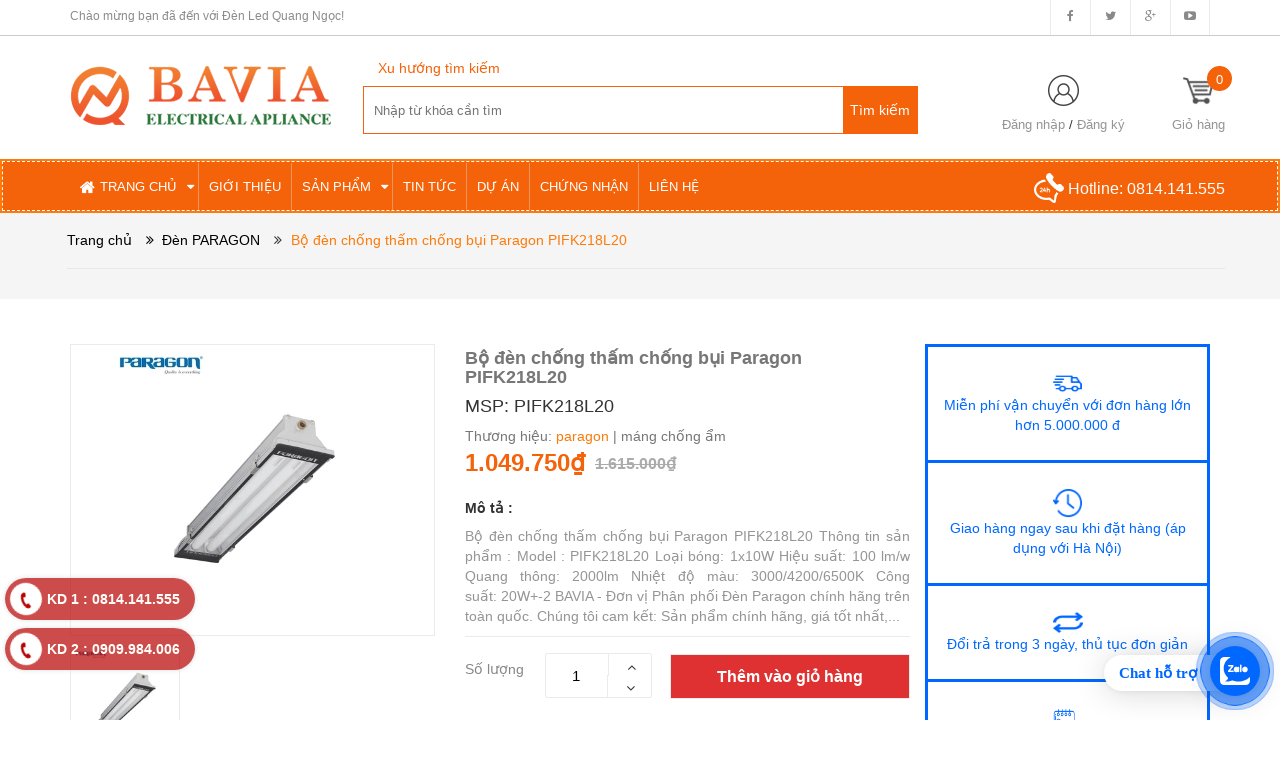

--- FILE ---
content_type: text/html; charset=utf-8
request_url: https://denledquangngoc.vn/bo-den-chong-tham-chong-bui-paragon-pifk218l20
body_size: 28754
content:
<!DOCTYPE html>
<html lang="vi">
	<head> 
		<meta name="google-site-verification" content="5z414S4HG31Dpn_iv3q9p6TNhPmlo20cmW7LJW9zrh4" />
		<!-- Global site tag (gtag.js) - Google Ads: 10862024996 -->
		<script async src="https://www.googletagmanager.com/gtag/js?id=AW-10862024996"></script>
		<script>
			setTimeout(function(){
				window.dataLayer = window.dataLayer || [];
				function gtag(){dataLayer.push(arguments);}
				gtag('js', new Date());

				gtag('config', 'AW-10862024996');
			},5000);
		</script>
		<!-- Event snippet for Website sale conversion page -->
		<script>
			setTimeout(function(){
				gtag('event', 'conversion', {
					'send_to': 'AW-10862024996/hK7UCKnk_aUDEKSytbso',
					'transaction_id': ''
				});
			},5000);
		</script>


		<!-- Google Tag Manager -->
		<script>
			setTimeout(function(){
				(function(w,d,s,l,i){w[l]=w[l]||[];w[l].push({'gtm.start':
															  new Date().getTime(),event:'gtm.js'});var f=d.getElementsByTagName(s)[0],
					j=d.createElement(s),dl=l!='dataLayer'?'&l='+l:'';j.async=true;j.src=
						'https://www.googletagmanager.com/gtm.js?id='+i+dl;f.parentNode.insertBefore(j,f);
									})(window,document,'script','dataLayer','GTM-M423NWB');
			},5000);
		</script>
		<!-- End Google Tag Manager -->
		<script>
			setTimeout(function(){
				var dataLayer = window.dataLayer || [];
				dataLayer.push({
					'google_tag_params':
					{
						'ecomm_prodid': '17078181',
						'ecomm_pagetype': 'product',
						'ecomm_totalvalue': '1049750',
					}
				});
			},5000);
		</script>

		<meta name="google-site-verification" content="pau2lH5RrFE5P_q-VJ7etlZSm0uSanYTGXJFuvgeaSs" />
		<meta name="google-site-verification" content="iDtgbAXuHxdl38jjMTKNHD3ngl5IsXQNvaVjveD6C_4" />
		<meta name="google-site-verification"content="nycpNcESTPHV-4mCGl-TahgyowU9z5QMHk6ZaBE0CIs" />
		<meta charset="UTF-8" />
		<title>
			Bộ đèn chống thấm chống bụi Paragon PIFK218L20 | PIFK218L20  
		</title>
		
		<meta name="description" content="Bộ đèn chống thấm chống bụi Paragon PIFK218L20 , PIFK218L20 , máng đơn , máng đôi , máng xương cá , máng bán nguyệt , máng đèn chống ẩm , máng đèn led , máng đèn huỳnh quang , máng đèn cực tím , máng đèn phản quang , đèn tuýp led t8 , đèn tuýp bán nguyệt , đèn tuýp huỳnh quang,">
		
		<meta name="keywords" content=""/>
		<link rel="canonical" href="https://denledquangngoc.vn/bo-den-chong-tham-chong-bui-paragon-pifk218l20"/>
		<meta name='revisit-after' content='1 days' />
		<meta name="robots" content="noodp,index,follow" />
		<meta name="viewport" content="width=device-width,initial-scale=1">
		<link rel="shortcut icon" href="//bizweb.dktcdn.net/100/201/056/themes/525485/assets/favicon.png?1763106319531" type="image/x-icon" />
		<script src="//bizweb.dktcdn.net/100/201/056/themes/525485/assets/jquery_1.9.1.min.js?1763106319531" type="text/javascript"></script> 
<!--<script src="//bizweb.dktcdn.net/100/201/056/themes/525485/assets/jquery-ui.js?1763106319531" type="text/javascript"></script>-->
<script src="//bizweb.dktcdn.net/100/201/056/themes/525485/assets/jssocials.min.js?1763106319531" type="text/javascript"></script> 
<script src="//bizweb.dktcdn.net/100/201/056/themes/525485/assets/owl.carousel.min.js?1763106319531" type="text/javascript"></script> 
<script src="//bizweb.dktcdn.net/100/201/056/themes/525485/assets/bootstrap.min.js?1763106319531" type="text/javascript"></script> 
 
		<!-- Bizweb javascript -->
		<script src="//bizweb.dktcdn.net/assets/themes_support/option-selectors.js" type="text/javascript"></script>
		<script src="//bizweb.dktcdn.net/assets/themes_support/api.jquery.js" type="text/javascript"></script> 
		


  <meta property="og:url" content="https://denledquangngoc.vn/bo-den-chong-tham-chong-bui-paragon-pifk218l20">
  <meta property="og:site_name" content="Đèn Led Quang Ngọc">
<link href="//bizweb.dktcdn.net/100/201/056/themes/525485/assets/bootstrap.min.css?1763106319531" rel="stylesheet" type="text/css" media="all" />
<link href="//bizweb.dktcdn.net/100/201/056/themes/525485/assets/blogmate.css?1763106319531" rel="stylesheet" type="text/css" media="all" />
<!--<link href="//bizweb.dktcdn.net/100/201/056/themes/525485/assets/flexslider.css?1763106319531" rel="stylesheet" type="text/css" media="all" />-->
<link href="//bizweb.dktcdn.net/100/201/056/themes/525485/assets/owl.carousel.css?1763106319531" rel="stylesheet" type="text/css" media="all" />
<!--<link href="//bizweb.dktcdn.net/100/201/056/themes/525485/assets/owl.theme.css?1763106319531" rel="stylesheet" type="text/css" media="all" />-->
<link href="//fonts.googleapis.com/css?family=Open+Sans:300italic,400italic,600italic,700italic,800italic,300,700,800,400,600" rel="stylesheet" type="text/css" media="all" />
<link rel="stylesheet" href="//maxcdn.bootstrapcdn.com/font-awesome/4.3.0/css/font-awesome.min.css">
<!--<link href="//bizweb.dktcdn.net/100/201/056/themes/525485/assets/font-awesome.min.css?1763106319531" rel="stylesheet" type="text/css" media="all" />-->
<link href="//bizweb.dktcdn.net/100/201/056/themes/525485/assets/jgrowl.css?1763106319531" rel="stylesheet" type="text/css" media="all" />
<link href="//bizweb.dktcdn.net/100/201/056/themes/525485/assets/style.css?1763106319531" rel="stylesheet" type="text/css" media="all" />
<link href="//bizweb.dktcdn.net/100/201/056/themes/525485/assets/iconicon.css?1763106319531" rel="stylesheet" type="text/css" media="all" />
<link href="//bizweb.dktcdn.net/100/201/056/themes/525485/assets/style_custome.scss.css?1763106319531" rel="stylesheet" type="text/css" media="all" />
<link href="//bizweb.dktcdn.net/100/201/056/themes/525485/assets/popup_cart_desktop.css?1763106319531" rel="stylesheet" type="text/css" media="all" />
<link href="//bizweb.dktcdn.net/100/201/056/themes/525485/assets/jquery.fancybox.css?1763106319531" rel="stylesheet" type="text/css" media="all" />

		<script>
	var Bizweb = Bizweb || {};
	Bizweb.store = 'denledquangngoc.mysapo.net';
	Bizweb.id = 201056;
	Bizweb.theme = {"id":525485,"name":"Big Shoe","role":"main"};
	Bizweb.template = 'product';
	if(!Bizweb.fbEventId)  Bizweb.fbEventId = 'xxxxxxxx-xxxx-4xxx-yxxx-xxxxxxxxxxxx'.replace(/[xy]/g, function (c) {
	var r = Math.random() * 16 | 0, v = c == 'x' ? r : (r & 0x3 | 0x8);
				return v.toString(16);
			});		
</script>
<script>
	(function () {
		function asyncLoad() {
			var urls = ["https://blogstatistics.sapoapps.vn/scripts/ab_blogstatistics_scripttag.js?store=denledquangngoc.mysapo.net","https://productquickview.sapoapps.vn/ScriptTags/productquickview.min.js?store=denledquangngoc.mysapo.net","https://google-shopping-v2.sapoapps.vn/api/conversion-tracker/global-tag/348?store=denledquangngoc.mysapo.net","https://google-shopping-v2.sapoapps.vn/api/conversion-tracker/event-tag/348?store=denledquangngoc.mysapo.net"];
			for (var i = 0; i < urls.length; i++) {
				var s = document.createElement('script');
				s.type = 'text/javascript';
				s.async = true;
				s.src = urls[i];
				var x = document.getElementsByTagName('script')[0];
				x.parentNode.insertBefore(s, x);
			}
		};
		window.attachEvent ? window.attachEvent('onload', asyncLoad) : window.addEventListener('load', asyncLoad, false);
	})();
</script>


<script>
	window.BizwebAnalytics = window.BizwebAnalytics || {};
	window.BizwebAnalytics.meta = window.BizwebAnalytics.meta || {};
	window.BizwebAnalytics.meta.currency = 'VND';
	window.BizwebAnalytics.tracking_url = '/s';

	var meta = {};
	
	meta.product = {"id": 17078181, "vendor": "paragon", "name": "Bộ đèn chống thấm chống bụi Paragon PIFK218L20",
	"type": "máng chống ẩm", "price": 1049750 };
	
	
	for (var attr in meta) {
	window.BizwebAnalytics.meta[attr] = meta[attr];
	}
</script>

	
		<script src="/dist/js/stats.min.js?v=96f2ff2"></script>
	



<!-- Global site tag (gtag.js) - Google Analytics -->
<script async src="https://www.googletagmanager.com/gtag/js?id=UA-125146397-1"></script>
<script>
setTimeout(function(){
  window.dataLayer = window.dataLayer || [];
  function gtag(){dataLayer.push(arguments);}
  gtag('js', new Date());

  gtag('config', 'UA-125146397-1');
},5000);
</script>
<script>

	window.enabled_enhanced_ecommerce = false;

</script>

<script>

	try {
		
				gtag('event', 'view_item', {
					event_category: 'engagement',
					event_label: "Bộ đèn chống thấm chống bụi Paragon PIFK218L20"
				});
		
	} catch(e) { console.error('UA script error', e);}
	

</script>






<script>
	var eventsListenerScript = document.createElement('script');
	eventsListenerScript.async = true;
	
	eventsListenerScript.src = "/dist/js/store_events_listener.min.js?v=1b795e9";
	
	document.getElementsByTagName('head')[0].appendChild(eventsListenerScript);
</script>








		
		<link href="//bizweb.dktcdn.net/100/201/056/themes/525485/assets/cf-stylesheet.css?1763106319531" rel="stylesheet" type="text/css" media="all" />
		<script>var ProductReviewsAppUtil=ProductReviewsAppUtil || {};</script>
		<link href="//bizweb.dktcdn.net/100/201/056/themes/525485/assets/appbulk-blog-statistics.css?1763106319531" rel="stylesheet" type="text/css" media="all" />
		<link rel="stylesheet" href="//bizweb.dktcdn.net/100/201/056/themes/525485/assets/bizweb-cff-quick-view.css?1763106319531">
<link rel="stylesheet" href="//bizweb.dktcdn.net/100/201/056/themes/525485/assets/bizweb-cff-jquery.fancybox.css?1763106319531">
		<link href="//bizweb.dktcdn.net/100/201/056/themes/525485/assets/bw-statistics-style.css?1763106319531" rel="stylesheet" type="text/css" media="all" />
		


<script type="application/ld+json">
        {
        "@context": "http://schema.org",
        "@type": "BreadcrumbList",
        "itemListElement": 
        [
            {
                "@type": "ListItem",
                "position": 1,
                "item": 
                {
                  "@id": "https://denledquangngoc.vn",
                  "name": "Trang chủ"
                }
            },
      
            {
                "@type": "ListItem",
                "position": 2,
                "item": 
                {
                  "@id": "https://denledquangngoc.vn/bo-den-chong-tham-chong-bui-paragon-pifk218l20",
                  "name": "Bộ đèn chống thấm chống bụi Paragon PIFK218L20"
                }
            }
      
        
      
      
      
      
    
        ]
        }
</script>

	</head>
	<body id="bo-den-chong-tham-chong-bui-paragon-pifk218l20-pifk218l20" class="  cms-index-index cms-home-page" >  
		<header>
	<div class="header-container">
		<div class="header-top hidden-sm hidden-xs">
			<div class="container">
				<div class="row">
					<div class="col-sm-4 col-xs-7">           
						<div class="welcome-msg">Chào mừng bạn đã đến với Đèn Led Quang Ngọc! </div>
					</div>
					<div class="social-sharing pull-right">
						<div onclick="location.href='https://www.facebook.com/denledquangngoc.vn'"><i class="fa fa-facebook" aria-hidden="true"></i></div>
						<div onclick="location.href='#'"><i class="fa fa-twitter" aria-hidden="true"></i></div>
						<div onclick="location.href='https://dencanhquansanvuon.blogspot.com/'"><i class="fa fa-google-plus" aria-hidden="true"></i></div>
						<div onclick="location.href='#'"><i class="fa fa-youtube-play" aria-hidden="true"></i></div>
					</div>
				</div>
			</div>
		</div>

		<div class="main-header">
			<div class="container">
				<div class="row">
					<div class="col-xs-12 col-sm-4 col-md-3 col-lg-3"> 
						<div class="logo">
							<a title="Đèn Led Quang Ngọc" href="/">
								
								<img alt="Đèn Led Quang Ngọc" src="//bizweb.dktcdn.net/100/201/056/themes/525485/assets/logo.png?1763106319531">
								
							</a> 
						</div>
					</div>
					<div class="col-lg-6 col-md-6 col-sm-4 hidden-xs search">
						<div class="search_vector hidden-sm hidden-xs">
							<ul>
								<h5>Xu hướng tìm kiếm</h5>
								
							</ul>
						</div>
						<div class="search_form">
							<form action="/search" method="get" class="search-form" role="search">
								<input placeholder="Nhập từ khóa cần tìm" class="search_input" type="text" name="query" value="" />
								<input type="submit" value="Tìm kiếm" class="btnsearch" />
							</form>
						</div>
					</div>
					<div class="col-lg-3 col-md-3 col-sm-4 hidden-xs account-cart">
						<div class="col-lg-6 col-md-7 col-sm-8 col-xs-6 account">
							<div>
								<img class="mg_bt_10" src="//bizweb.dktcdn.net/100/201/056/themes/525485/assets/account.png?1763106319531" height="31" width="31" alt="Account"/>
							</div>
							<div>
								
								<span>
									<a class="cl_old" href="/account/login">Đăng nhập</a> / <a class="cl_old" href="/account/register">Đăng ký</a>
								</span>
								
							</div>
						</div>
						<div class="top-cart-contain">
							<a href="/cart">
								<div>
									<img class="mg_bt_10" src="//bizweb.dktcdn.net/100/201/056/themes/525485/assets/cart-b-32.png?1763106319531" height="31" width="31" alt="cart" />
								</div>

								<div class="cart-box">
									<span class="title cl_old">Giỏ hàng</span>
									<span id="cart-total" class="count_item_pr cartCount">0</span>
								</div>
							</a>
							<div class="mini-cart">
								<div data-toggle="dropdown" data-hover="dropdown" class="basket dropdown-toggle">

								</div>
								<div class="top-cart-content arrow_box hidden-xs">                                                   
									<ul id="cart-sidebar" class="mini-products-list">

									</ul>
								</div>
							</div>
						</div>
					</div>
				</div>
			</div>
		</div>

		<div class="container hidden-lg hidden-md hidden-sm mobile_menu">
			<div class="row">
				<div class="col-xs-2" id="mobile-menu">
					<ul class="navmenu">
						<li>
							<div class="menutop">
								<div class="toggle">
									<span class="icon-bar"></span>
									<span class="icon-bar"></span>
									<span class="icon-bar"></span>
								</div>
							</div>

							<div class="top-cart-contain"> 
								<a href="/cart">
									<div>
										<img class="mg_bt_10" src="//bizweb.dktcdn.net/100/201/056/themes/525485/assets/cart-icon-32.png?1763106319531" height="31" width="31" alt="cart" />
									</div>
									<div class="cart-box">
										<span id="cart-total">0</span>
									</div>
								</a>
							</div>
							<ul class="submenu">
								<li>
									<ul class="topnav">
										
										
										<li class="level0 level-top parent"><i class="fa fa-caret-down" aria-hidden="true"></i><a class="level-top" href="/"> <span>Trang chủ</span> </a>
											<ul class="level0">
												
											</ul>
										</li>
										
										
										
										<li class="level0 level-top parent"> <a class="level-top" href="/gioi-thieu"> <span>Giới thiệu</span> </a> </li>
										
										
										
										<li class="level0 level-top parent"><i class="fa fa-caret-down" aria-hidden="true"></i><a class="level-top" href="/collections/all"> <span>Sản phẩm</span> </a>
											<ul class="level0">
												
												
												<li class="level1 parent"> <a href="/den-led-ngoai-troi"> <span>Đèn led ngoài trời</span> </a>
													<ul class="level1">
														
														
														<li class="level2 "><a href="/den-nam-san-vuon"><span>Đèn nấm sân vườn</span></a></li>
														
														
														
														<li class="level2 "><a href="/den-chieu-cay"><span>Đèn chiếu cây</span></a></li>
														
														
														
														<li class="level2 "><a href="/cot-den-chieu-sang"><span>Cột đèn chiếu sáng</span></a></li>
														
														
														
														<li class="level2 "><a href="/den-am-nuoc"><span>Đèn âm nước</span></a></li>
														
														
														
														<li class="level2 "><a href="/den-am-dat"><span>Đèn âm đất</span></a></li>
														
														
														
														<li class="level2 "><a href="/den-tru-cong"><span>Đèn trụ cổng</span></a></li>
														
														
														
														<li class="level2 "><a href="/den-tuong-ngoai-troi"><span>Đèn gắn tường ngoài trời</span></a></li>
														
														
														
														<li class="level2 parent"><a href="/den-nang-luong-mat-troi"><span>Đèn năng lượng mặt trời</span></a>
															<ul class="level2">
																
															</ul>
														</li>
														
														
														
														<li class="level2 "><a href="/phu-kien-chieu-sang-ngoai-troi"><span>PHỤ KIỆN CHIẾU SÁNG NGOÀI TRỜI</span></a></li>
														
														
														
														<li class="level2 "><a href="/led-day-trang-tri"><span>LED dây trang trí</span></a></li>
														
														
													</ul>
												</li>
												
												
												
												<li class="level1 parent"> <a href="/den-led-trong-nha"> <span>Đèn LED Trong Nhà</span> </a>
													<ul class="level1">
														
														
														<li class="level2 "><a href="/thanh-nhom-led"><span>THANH NHÔM LED</span></a></li>
														
														
														
														<li class="level2 "><a href="/led-thanh-nhom-led-dan"><span>Led Dán - Nguồn 12-24V</span></a></li>
														
														
														
														<li class="level2 "><a href="/den-roi-ray"><span>Đèn rọi ray</span></a></li>
														
														
														
														<li class="level2 "><a href="/den-tha-van-phong"><span>Đèn thả trang trí</span></a></li>
														
														
														
														<li class="level2 "><a href="/den-chum-trang-tri"><span>Đèn chùm trang trí</span></a></li>
														
														
														
														<li class="level2 "><a href="/den-quat-trang-tri"><span>Đèn quạt trang trí</span></a></li>
														
														
														
														<li class="level2 "><a href="/den-mam-trang-tri"><span>Đèn mâm trang trí</span></a></li>
														
														
														
														<li class="level2 "><a href="/may-suoi"><span>Máy sưởi</span></a></li>
														
														
													</ul>
												</li>
												
												
												
												<li class="level1 parent"> <a href="/den-cong-nghiep"> <span>Đèn Công Nghiệp</span> </a>
													<ul class="level1">
														
														
														<li class="level2 "><a href="/den-led-nha-xuong-led-highbay"><span>Đèn led nhà xưởng - led highbay</span></a></li>
														
														
														
														<li class="level2 parent"><a href="/den-pha-led"><span>Đèn pha Led</span></a>
															<ul class="level2">
																
															</ul>
														</li>
														
														
														
														<li class="level2 "><a href="/den-chong-chay-no"><span>Đèn chống cháy nổ</span></a></li>
														
														
														
														<li class="level2 parent"><a href="/den-duong-led"><span>Đèn đường led</span></a>
															<ul class="level2">
																
															</ul>
														</li>
														
														
														
														<li class="level2 "><a href="/den-exit-den-su-co"><span>ĐÈN EXIT - ĐÈN SỰ CỐ</span></a></li>
														
														
														
														<li class="level2 "><a href="/den-led-panel-panasonic-nanoco"><span>LED Panel - Đèn nhà xưởng</span></a></li>
														
														
													</ul>
												</li>
												
												
												
												<li class="level1 parent"> <a href="/den-kingled"> <span>Đèn KINGLED</span> </a>
													<ul class="level1">
														
														
														<li class="level2 "><a href="/den-roi-ray-kingled"><span>Đèn Rọi Ray Kingled</span></a></li>
														
														
														
														<li class="level2 "><a href="/den-gan-tuong-kingled"><span>Đèn gắn tường Kingled</span></a></li>
														
														
														
														<li class="level2 "><a href="/den-am-tran-kingled"><span>Đèn âm trần Kingled</span></a></li>
														
														
														
														<li class="level2 "><a href="/den-ong-bo-op-noi-kingled"><span>Đèn ống bơ - ốp nổi Kingled</span></a></li>
														
														
														
														<li class="level2 "><a href="/den-kingled-khac"><span>Đèn Kingled khác</span></a></li>
														
														
														
														<li class="level2 "><a href="/den-nlmt-kingled"><span>Đèn NLMT Kingled</span></a></li>
														
														
													</ul>
												</li>
												
												
												
												<li class="level1 parent"> <a href="/thiet-bi-dien-nanoco"> <span>Thiết Bị Điện NANOCO</span> </a>
													<ul class="level1">
														
														
														<li class="level2 "><a href="/den-ngoai-troi-nanoco"><span>Đèn ngoài trời Nanoco</span></a></li>
														
														
														
														<li class="level2 "><a href="/den-led-nanoco"><span>Đèn Led Nanoco</span></a></li>
														
														
														
														<li class="level2 "><a href="/led-day-nanoco"><span>Led dây Nanoco</span></a></li>
														
														
														
														<li class="level2 "><a href="/dien-cong-nghiep-nanoco"><span>Điện công nghiệp Nanoco</span></a></li>
														
														
														
														<li class="level2 "><a href="/quat-dien-nanoco"><span>Quạt điện Nanoco</span></a></li>
														
														
														
														<li class="level2 "><a href="/dien-gia-dung-nanoco"><span>Điện gia dụng Nanoco</span></a></li>
														
														
														
														<li class="level2 "><a href="/den-op-tran-den-trang-tri-nanoco"><span>Đèn ốp trần - Đèn trang trí</span></a></li>
														
														
													</ul>
												</li>
												
												
												
												<li class="level1 parent"> <a href="/thiet-bi-dien-panasonic"> <span>Thiết Bị Điện PANASONIC</span> </a>
													<ul class="level1">
														
														
														<li class="level2 parent"><a href="/den-led-panasonic"><span>Đèn LED Panasonic</span></a>
															<ul class="level2">
																
																<li class="level3"><a href="/am-tran-panasonic-dn2g"><span>Âm trần panasonic DN2G</span></a></li>
																
																<li class="level3"><a href="/am-tran-ip44-cam-bien-spotlight"><span>Âm trần IP44- Cảm biến- Spotlight</span></a></li>
																
																<li class="level3"><a href="/am-tran-dn3g-neo-slim-ezm"><span>Âm trần DN3G-Neo slim-EZM</span></a></li>
																
																<li class="level3"><a href="/led-day-bulb-led-tuyp-led-roi-ray"><span>Led dây - Bulb led - Tuýp Led - Rọi ray</span></a></li>
																
																<li class="level3"><a href="/led-panel-den-op-noi"><span>Led panel - đèn ốp nổi</span></a></li>
																
																<li class="level3"><a href="/den-pha-led-den-hightbay"><span>Đèn Pha led - Đèn Hightbay</span></a></li>
																
															</ul>
														</li>
														
														
														
														<li class="level2 "><a href="/cong-tac-o-cam-panasonic"><span>Công tắc PANASONIC</span></a></li>
														
														
														
														<li class="level2 "><a href="/quat-dien-panasonic"><span>Quạt điện Panasonic</span></a></li>
														
														
														
														<li class="level2 "><a href="/quat-hut-panasonic"><span>Quạt hút Panasonic</span></a></li>
														
														
														
														<li class="level2 "><a href="/attomat-panasonic"><span>Attomat Panasonic</span></a></li>
														
														
														
														<li class="level2 "><a href="/tu-dien-chuong-hinh"><span>Tủ Điện - Chuông hình</span></a></li>
														
														
														
														<li class="level2 "><a href="/may-say-may-hut-am"><span>Máy sấy - Máy hút ẩm</span></a></li>
														
														
														
														<li class="level2 "><a href="/o-cam-phich-cam-cong-nghiep-pce"><span>Ổ cắm, Phích cắm công nghiệp PCE</span></a></li>
														
														
													</ul>
												</li>
												
												
												
												<li class="level1 parent"> <a href="/rang-dong"> <span>Đèn RẠNG ĐÔNG</span> </a>
													<ul class="level1">
														
														
														<li class="level2 "><a href="/tuyp-led-rang-dong"><span>LED Bulb - LED Tube</span></a></li>
														
														
														
														<li class="level2 "><a href="/den-am-tran-rang-dong"><span>LED Downlight âm trần</span></a></li>
														
														
														
														<li class="level2 "><a href="/led-panel"><span>LED Panel Rạng Đông</span></a></li>
														
														
														
														<li class="level2 "><a href="/den-led-op-tran"><span>Đèn LED ốp trần</span></a></li>
														
														
														
														<li class="level2 "><a href="/led-hoc-duong"><span>LED học đường</span></a></li>
														
														
														
														<li class="level2 "><a href="/led-pha-rang-dong"><span>LED Pha Rạng Đông</span></a></li>
														
														
														
														<li class="level2 "><a href="/led-nha-xuong-rang-dong"><span>Led Nhà xưởng Rạng Đông</span></a></li>
														
														
														
														<li class="level2 "><a href="/led-chieu-sang-duong"><span>LED Chiếu sáng đường phố</span></a></li>
														
														
														
														<li class="level2 "><a href="/led-rang-dong-chuyen-dung"><span>LED Rạng đông chuyên dụng</span></a></li>
														
														
													</ul>
												</li>
												
												
												
												<li class="level1 parent"> <a href="/den-paragon-1"> <span>Đèn PARAGON</span> </a>
													<ul class="level1">
														
													</ul>
												</li>
												
												
												
												<li class="level1 parent"> <a href="/philips-osram"> <span>ĐÈN PHILIPS, OSRAM</span> </a>
													<ul class="level1">
														
														
														<li class="level2 "><a href="/den-philips"><span>PHILIPS</span></a></li>
														
														
														
														<li class="level2 "><a href="/den-osram"><span>Đèn OSRAM</span></a></li>
														
														
													</ul>
												</li>
												
												
											</ul>
										</li>
										
										
										
										<li class="level0 level-top parent"> <a class="level-top" href="/tin-tuc"> <span>Tin tức</span> </a> </li>
										
										
										
										<li class="level0 level-top parent"> <a class="level-top" href="/du-an"> <span>Dự án</span> </a> </li>
										
										
										
										<li class="level0 level-top parent"> <a class="level-top" href="/chung-nhan"> <span>Chứng nhận</span> </a> </li>
										
										
										
										<li class="level0 level-top parent"> <a class="level-top" href="/lien-he"> <span>Liên hệ</span> </a> </li>
										
										
									</ul>
								</li>
							</ul>
						</li>
					</ul>
				</div>
			</div>
		</div>
	</div>
</header>

<nav class="hidden-xs">
	<div class="border-ftw">
		<div class="container">
			<div class="row nav_menu">
				<div class="nav-inner">
					<ul id="nav" class="hidden-xs">
						
						
						
						
						
						
						<li class="level0 parent drop-menu ">
							<a href="/"><span>Trang chủ</span>
								<i class="fa fa-caret-down" aria-hidden="true" style="position:relative;right:4px"></i>
							</a>
							
							<ul class="level1">
								
							</ul>
							
						</li>
						
						
						
						
						
						
						
						<li class="level0 parent "><a href="/gioi-thieu"><span>Giới thiệu</span></a></li>
						
						
						
						
						
						
						
						<li class="level0 parent drop-menu ">
							<a href="/collections/all"><span>Sản phẩm</span>
								<i class="fa fa-caret-down" aria-hidden="true" style="position:relative;right:4px"></i>
							</a>
							
							<ul class="level1">
								
								
								<li class="level1 parent">
									<a href="/den-led-ngoai-troi"> <span>Đèn led ngoài trời<i class="fa fa-angle-right" aria-hidden="true"></i></span></a>	
									<ul class="level2 right-sub">
										
										<li class="level2">
											<a href="/den-nam-san-vuon"> <span>Đèn nấm sân vườn</span></a>
										</li>
										
										<li class="level2">
											<a href="/den-chieu-cay"> <span>Đèn chiếu cây</span></a>
										</li>
										
										<li class="level2">
											<a href="/cot-den-chieu-sang"> <span>Cột đèn chiếu sáng</span></a>
										</li>
										
										<li class="level2">
											<a href="/den-am-nuoc"> <span>Đèn âm nước</span></a>
										</li>
										
										<li class="level2">
											<a href="/den-am-dat"> <span>Đèn âm đất</span></a>
										</li>
										
										<li class="level2">
											<a href="/den-tru-cong"> <span>Đèn trụ cổng</span></a>
										</li>
										
										<li class="level2">
											<a href="/den-tuong-ngoai-troi"> <span>Đèn gắn tường ngoài trời</span></a>
										</li>
										
										<li class="level2">
											<a href="/den-nang-luong-mat-troi"> <span>Đèn năng lượng mặt trời</span></a>
										</li>
										
										<li class="level2">
											<a href="/phu-kien-chieu-sang-ngoai-troi"> <span>PHỤ KIỆN CHIẾU SÁNG NGOÀI TRỜI</span></a>
										</li>
										
										<li class="level2">
											<a href="/led-day-trang-tri"> <span>LED dây trang trí</span></a>
										</li>
										
									</ul>
								</li>
								
								
								
								<li class="level1 parent">
									<a href="/den-led-trong-nha"> <span>Đèn LED Trong Nhà<i class="fa fa-angle-right" aria-hidden="true"></i></span></a>	
									<ul class="level2 right-sub">
										
										<li class="level2">
											<a href="/thanh-nhom-led"> <span>THANH NHÔM LED</span></a>
										</li>
										
										<li class="level2">
											<a href="/led-thanh-nhom-led-dan"> <span>Led Dán - Nguồn 12-24V</span></a>
										</li>
										
										<li class="level2">
											<a href="/den-roi-ray"> <span>Đèn rọi ray</span></a>
										</li>
										
										<li class="level2">
											<a href="/den-tha-van-phong"> <span>Đèn thả trang trí</span></a>
										</li>
										
										<li class="level2">
											<a href="/den-chum-trang-tri"> <span>Đèn chùm trang trí</span></a>
										</li>
										
										<li class="level2">
											<a href="/den-quat-trang-tri"> <span>Đèn quạt trang trí</span></a>
										</li>
										
										<li class="level2">
											<a href="/den-mam-trang-tri"> <span>Đèn mâm trang trí</span></a>
										</li>
										
										<li class="level2">
											<a href="/may-suoi"> <span>Máy sưởi</span></a>
										</li>
										
									</ul>
								</li>
								
								
								
								<li class="level1 parent">
									<a href="/den-cong-nghiep"> <span>Đèn Công Nghiệp<i class="fa fa-angle-right" aria-hidden="true"></i></span></a>	
									<ul class="level2 right-sub">
										
										<li class="level2">
											<a href="/den-led-nha-xuong-led-highbay"> <span>Đèn led nhà xưởng - led highbay</span></a>
										</li>
										
										<li class="level2">
											<a href="/den-pha-led"> <span>Đèn pha Led</span></a>
										</li>
										
										<li class="level2">
											<a href="/den-chong-chay-no"> <span>Đèn chống cháy nổ</span></a>
										</li>
										
										<li class="level2">
											<a href="/den-duong-led"> <span>Đèn đường led</span></a>
										</li>
										
										<li class="level2">
											<a href="/den-exit-den-su-co"> <span>ĐÈN EXIT - ĐÈN SỰ CỐ</span></a>
										</li>
										
										<li class="level2">
											<a href="/den-led-panel-panasonic-nanoco"> <span>LED Panel - Đèn nhà xưởng</span></a>
										</li>
										
									</ul>
								</li>
								
								
								
								<li class="level1 parent">
									<a href="/den-kingled"> <span>Đèn KINGLED<i class="fa fa-angle-right" aria-hidden="true"></i></span></a>	
									<ul class="level2 right-sub">
										
										<li class="level2">
											<a href="/den-roi-ray-kingled"> <span>Đèn Rọi Ray Kingled</span></a>
										</li>
										
										<li class="level2">
											<a href="/den-gan-tuong-kingled"> <span>Đèn gắn tường Kingled</span></a>
										</li>
										
										<li class="level2">
											<a href="/den-am-tran-kingled"> <span>Đèn âm trần Kingled</span></a>
										</li>
										
										<li class="level2">
											<a href="/den-ong-bo-op-noi-kingled"> <span>Đèn ống bơ - ốp nổi Kingled</span></a>
										</li>
										
										<li class="level2">
											<a href="/den-kingled-khac"> <span>Đèn Kingled khác</span></a>
										</li>
										
										<li class="level2">
											<a href="/den-nlmt-kingled"> <span>Đèn NLMT Kingled</span></a>
										</li>
										
									</ul>
								</li>
								
								
								
								<li class="level1 parent">
									<a href="/thiet-bi-dien-nanoco"> <span>Thiết Bị Điện NANOCO<i class="fa fa-angle-right" aria-hidden="true"></i></span></a>	
									<ul class="level2 right-sub">
										
										<li class="level2">
											<a href="/den-ngoai-troi-nanoco"> <span>Đèn ngoài trời Nanoco</span></a>
										</li>
										
										<li class="level2">
											<a href="/den-led-nanoco"> <span>Đèn Led Nanoco</span></a>
										</li>
										
										<li class="level2">
											<a href="/led-day-nanoco"> <span>Led dây Nanoco</span></a>
										</li>
										
										<li class="level2">
											<a href="/dien-cong-nghiep-nanoco"> <span>Điện công nghiệp Nanoco</span></a>
										</li>
										
										<li class="level2">
											<a href="/quat-dien-nanoco"> <span>Quạt điện Nanoco</span></a>
										</li>
										
										<li class="level2">
											<a href="/dien-gia-dung-nanoco"> <span>Điện gia dụng Nanoco</span></a>
										</li>
										
										<li class="level2">
											<a href="/den-op-tran-den-trang-tri-nanoco"> <span>Đèn ốp trần - Đèn trang trí</span></a>
										</li>
										
									</ul>
								</li>
								
								
								
								<li class="level1 parent">
									<a href="/thiet-bi-dien-panasonic"> <span>Thiết Bị Điện PANASONIC<i class="fa fa-angle-right" aria-hidden="true"></i></span></a>	
									<ul class="level2 right-sub">
										
										<li class="level2">
											<a href="/den-led-panasonic"> <span>Đèn LED Panasonic</span></a>
										</li>
										
										<li class="level2">
											<a href="/cong-tac-o-cam-panasonic"> <span>Công tắc PANASONIC</span></a>
										</li>
										
										<li class="level2">
											<a href="/quat-dien-panasonic"> <span>Quạt điện Panasonic</span></a>
										</li>
										
										<li class="level2">
											<a href="/quat-hut-panasonic"> <span>Quạt hút Panasonic</span></a>
										</li>
										
										<li class="level2">
											<a href="/attomat-panasonic"> <span>Attomat Panasonic</span></a>
										</li>
										
										<li class="level2">
											<a href="/tu-dien-chuong-hinh"> <span>Tủ Điện - Chuông hình</span></a>
										</li>
										
										<li class="level2">
											<a href="/may-say-may-hut-am"> <span>Máy sấy - Máy hút ẩm</span></a>
										</li>
										
										<li class="level2">
											<a href="/o-cam-phich-cam-cong-nghiep-pce"> <span>Ổ cắm, Phích cắm công nghiệp PCE</span></a>
										</li>
										
									</ul>
								</li>
								
								
								
								<li class="level1 parent">
									<a href="/rang-dong"> <span>Đèn RẠNG ĐÔNG<i class="fa fa-angle-right" aria-hidden="true"></i></span></a>	
									<ul class="level2 right-sub">
										
										<li class="level2">
											<a href="/tuyp-led-rang-dong"> <span>LED Bulb - LED Tube</span></a>
										</li>
										
										<li class="level2">
											<a href="/den-am-tran-rang-dong"> <span>LED Downlight âm trần</span></a>
										</li>
										
										<li class="level2">
											<a href="/led-panel"> <span>LED Panel Rạng Đông</span></a>
										</li>
										
										<li class="level2">
											<a href="/den-led-op-tran"> <span>Đèn LED ốp trần</span></a>
										</li>
										
										<li class="level2">
											<a href="/led-hoc-duong"> <span>LED học đường</span></a>
										</li>
										
										<li class="level2">
											<a href="/led-pha-rang-dong"> <span>LED Pha Rạng Đông</span></a>
										</li>
										
										<li class="level2">
											<a href="/led-nha-xuong-rang-dong"> <span>Led Nhà xưởng Rạng Đông</span></a>
										</li>
										
										<li class="level2">
											<a href="/led-chieu-sang-duong"> <span>LED Chiếu sáng đường phố</span></a>
										</li>
										
										<li class="level2">
											<a href="/led-rang-dong-chuyen-dung"> <span>LED Rạng đông chuyên dụng</span></a>
										</li>
										
									</ul>
								</li>
								
								
								
								<li class="level1 parent">
									<a href="/den-paragon-1"> <span>Đèn PARAGON<i class="fa fa-angle-right" aria-hidden="true"></i></span></a>	
									<ul class="level2 right-sub">
										
									</ul>
								</li>
								
								
								
								<li class="level1 parent">
									<a href="/philips-osram"> <span>ĐÈN PHILIPS, OSRAM<i class="fa fa-angle-right" aria-hidden="true"></i></span></a>	
									<ul class="level2 right-sub">
										
										<li class="level2">
											<a href="/den-philips"> <span>PHILIPS</span></a>
										</li>
										
										<li class="level2">
											<a href="/den-osram"> <span>Đèn OSRAM</span></a>
										</li>
										
									</ul>
								</li>
								
								
							</ul>
							
						</li>
						
						
						
						
						
						
						
						<li class="level0 parent "><a href="/tin-tuc"><span>Tin tức</span></a></li>
						
						
						
						
						
						
						
						<li class="level0 parent "><a href="/du-an"><span>Dự án</span></a></li>
						
						
						
						
						
						
						
						<li class="level0 parent "><a href="/chung-nhan"><span>Chứng nhận</span></a></li>
						
						
						
						
						
						
						
						<li class="level0 parent "><a href="/lien-he"><span>Liên hệ</span></a></li>
						
						
					</ul>
					<div class="nav_hotline pull-right hidden-xs hidden-sm">
						<div class="abc search_form hidden-xs hidden">
							<form action="/search" method="get" class="search-form" role="search">
								<input placeholder="Nhập từ khóa cần tìm" class="search_input" type="text" name="query" value="" />
								<input type="submit" value="Tìm kiếm" class="btnsearch" />
							</form>
						</div>
						<img src="//bizweb.dktcdn.net/thumb/thumb/100/201/056/themes/525485/assets/call_white.png?1763106319531" width="30" alt="Hotline"/> Hotline: <a href="tel:0814.141.555" title="Hotline: 0814.141.555">0814.141.555</a>
					</div>
				</div>
			</div>
		</div> 
	</div>
</nav>  
		<div class="hidden-lg hidden-md hidden-sm col-xs-12 bar_mobile">
	<div class="search_form col-xs-10">
		<form action="/search" method="get" class="search-form" role="search">
			<input placeholder="Nhập từ khóa cần tìm" class="search_input" type="text" name="query" value="" />
			
			<button type="submit" value="&nbsp" class="btnsearch" ><i class="fa fa-search" aria-hidden="true"></i></button>
		</form>
	</div>
	<div class="col-xs-2">
		<a href="tel: 0814.141.555">
			<img src="//bizweb.dktcdn.net/thumb/thumb/100/201/056/themes/525485/assets/call.png?1763106319531" width="30" alt="Hotline"/>
		</a>
	</div>
</div>
<div class="breadcrumbs">
	<div class="container">
		<div class="row">
			<div class="inner">
				<ul>
					<li class="home"> <a title="Quay lại trang chủ" href="/"><span>Trang chủ</span></a></li>
					
					
					<li>
						<a href="/den-paragon-1"><span><i class="fa fa-angle-double-right" aria-hidden="true"></i></span>
						 &nbsp<span>Đèn PARAGON</span></a>
						<span><i class="fa fa-angle-double-right" aria-hidden="true"></i></span>
					</li>
					
					<li><span class="brn">Bộ đèn chống thấm chống bụi Paragon PIFK218L20</span><li>
					
				</ul>
			</div>
		</div>
	</div>
</div>






<div itemscope itemtype="http://schema.org/Product">
	<meta itemprop="url" content="//denledquangngoc.vn/bo-den-chong-tham-chong-bui-paragon-pifk218l20">
	<meta itemprop="name" content="Bộ đèn chống thấm chống bụi Paragon PIFK218L20">
	<meta itemprop="image" content="http://bizweb.dktcdn.net/thumb/grande/100/201/056/products/jjjjjjjjjjjjjjjjjjjjjjjjj.jpg?v=1583292916120">
	<meta itemprop="description" content="Bộ đèn chống thấm chống bụi Paragon PIFK218L20
Thông tin sản phẩm :

Model :&nbsp;PIFK218L20
Loại bóng:&nbsp;1x10W
Hiệu suất:&nbsp;100 lm/w
Quang thông:&nbsp;2000lm
Nhiệt độ màu:&nbsp;3000/4200/6500K
Công suất:&nbsp;20W+-2
BAVIA&nbsp;- Đơn vị Phân phối Đèn Paragon&nbsp;chính hãng trên toàn quốc.
Chúng tôi cam kết: Sản phẩm chính hãng, giá tốt nhất, dịch vụ nhanh nhất.
Công ty Cổ phần Thiết bị chiếu sáng Quang Ngọc
Hotline:&nbsp;024 6675 0011 / 0936 332 669 / 0909 984 006
Email: bavialighting@gmail.com
Website:&nbsp;https://denledquangngoc.vn/
&nbsp;">
	
	<meta itemprop="brand" content="paragon">
	
	
	<meta itemprop="model" content="">
	
	
	<meta itemprop="sku" content="PIFK218L20">
	
	
	<div class="inventory_quantity hidden" itemscope itemtype="http://schema.org/ItemAvailability">
		
		<span class="a-stock" itemprop="supersededBy">
			Còn hàng
		</span>
		
	</div>
	<div class="price-box" itemprop="offers" itemscope itemtype="http://schema.org/Offer">
		<link itemprop="availability" href="http://schema.org/InStock">
		<meta itemprop="priceCurrency" content="VND">
		<meta itemprop="price" content="1049750">
		<meta itemprop="url" content="https://denledquangngoc.vn/bo-den-chong-tham-chong-bui-paragon-pifk218l20">
		
		<meta itemprop="priceSpecification" content="1615000">
		
		<meta itemprop="priceValidUntil" content="2099-01-01">
	</div>
								
	<div itemprop="review" itemscope itemtype="https://schema.org/Review" class="hidden">
		<span itemprop="itemReviewed" itemscope itemtype="https://schema.org/Thing">
			<span itemprop="name">Bộ đèn chống thấm chống bụi Paragon PIFK218L20</span>
		</span>
		<span itemprop="author" itemscope itemtype="https://schema.org/Person">
			<span itemprop="name">Đèn Led Quang Ngọc</span>
		</span>
		<div itemprop="reviewRating" itemscope itemtype="https://schema.org/Rating" class="hidden">

			<span itemprop="ratingValue">10</span> out of
			<span itemprop="bestRating">10</span>
		</div>
		<span itemprop="publisher" itemscope itemtype="https://schema.org/Organization">
			<meta itemprop="name" content="Đèn Led Quang Ngọc">
		</span>
	</div>
	

	<section class="main-container col1-layout">
		<div class="main container">
			<div class="col-main">
				<div class="row product_info">
					<div class="col-lg-4 col-md-4 col-sm-4 col-xs-12 prd_view_slide">
						<div id="prd_view" class="owl-carousel owl-theme large-image ">
							
							
							<div class="prd_thumbs"><img src="//bizweb.dktcdn.net/thumb/large/100/201/056/products/jjjjjjjjjjjjjjjjjjjjjjjjj.jpg?v=1583292916120" alt=máng đèn chống thấm chống bụi paragon></div>
							
							
						</div>
						<div id="prd_view_thumbs" class="owl-carousel owl-theme">
							
							
							<div class="prd_thumbs"><img src="//bizweb.dktcdn.net/thumb/compact/100/201/056/products/jjjjjjjjjjjjjjjjjjjjjjjjj.jpg?v=1583292916120" alt=máng đèn chống thấm chống bụi paragon></div>
							
							
						</div>
						<!-- Go to www.addthis.com/dashboard to customize your tools -->
						<script type="text/javascript" src="//s7.addthis.com/js/300/addthis_widget.js#pubid=ra-5ab1bd98e44d99fa"></script>
						<!-- Go to www.addthis.com/dashboard to customize your tools -->
						<div class="addthis_inline_share_toolbox"></div>
					</div>
					<div class="col-lg-5 col-md-5 col-sm-5 col-xs-12">
						<div class="product_infomation">
							<div class="product_title">
								<h3 itemprop="name" class="clc5 fw_600">Bộ đèn chống thấm chống bụi Paragon PIFK218L20</h3>
								
								<div class="on_sale hidden-xs">
									
								</div>
								

							</div>
							<h4>MSP: PIFK218L20</h4>
							<div class="product_vendor clc5">
								
								Thương hiệu: <span class="cl_main">paragon</span>
								 | máng chống ẩm 
								
							</div>
							<div class="start_products_main">						
								<div class="bizweb-product-reviews-badge" data-id="17078181"></div>
							</div>
							<div class="product_price">
								<div class="price-block">
									<div class="price-box">
										

										<p class="special-price"><span class="price product-price prd_price">1.049.750₫</span> </p>
										<p class="old-price"><del class="price product-price-old" >1.615.000₫</del> </p>
										
									</div>
								</div>
							</div>

							<div class="product_content hidden-xs">
								<h5 class="fw_600">Mô tả :</h5>
								<div class="cl_old">
									Bộ đèn chống thấm chống bụi Paragon PIFK218L20
Thông tin sản phẩm :

Model :&nbsp;PIFK218L20
Loại bóng:&nbsp;1x10W
Hiệu suất:&nbsp;100 lm/w
Quang thông:&nbsp;2000lm
Nhiệt độ màu:&nbsp;3000/4200/6500K
Công suất:&nbsp;20W+-2
BAVIA&nbsp;- Đơn vị Phân phối Đèn Paragon&nbsp;chính hãng trên toàn quốc.
Chúng tôi cam kết: Sản phẩm chính hãng, giá tốt nhất,...
									</div>
							</div>

						</div>
						<div class="product_pre_buy">
							<div class="add-to-box">
								<div class="add-to-cart">
									
									<form action="/cart/add" method="post" enctype="multipart/form-data" id="add-to-cart-form">
										
										 
										
										<input type="hidden" name="variantId" value="31000324" />
										
										
										<label for="qty" class="cl_old cl_mobile_old">Số lượng </label>
										<div class="custom ">
											<span class="btn_minus_qv"><i class="fa fa-angle-down" aria-hidden="true"></i></span>
											<span class="btn_plus_qv"><i class="fa fa-angle-up" aria-hidden="true"></i></span>
											<input type="text" id="quantity-detail" class="input-text qty prd_quantity" title="Số lượng" value="1" min="1" size="1" maxlength="3" id="qty" name="quantity" onkeyup="valid(this,'numbers')" onblur="valid(this,'numbers')">
										</div>
										<div>
											
											<div class="actions">
												<form action="/cart/add" method="post" class="variants" id="product-actions-17078181" enctype="multipart/form-data">
													<input type="hidden" name="variantId" value="31000324" />
													<button class="btn_muangay_list btn_item_loop_list add_to_cart btn-add-cart" title="Thêm vào giỏ hàng"><span>Thêm vào giỏ hàng</span></button>
												</form>
											</div>
											<a class="mobile_cart hidden-lg hidden-md hidden-sm" href="tel:0814141555" class="btn_muangay"><i class="fa fa-mobile" aria-hidden="true">&nbsp;</i> Gọi điện</a>

											
										</div>
									</form>
									
								</div>
							</div>
						</div>

					</div>
					<div class="col-lg-3 col-md-3 col-sm-3 hidden-xs prd_detail_col3">
						<div>
							<img src="//bizweb.dktcdn.net/100/201/056/themes/525485/assets/free_deliverd.jpg?1763106319531" height="23" width="29" alt="Miễn phí vận chuyển với đơn hàng lớn hơn 5.000.000 đ" />
							<p>Miễn phí vận chuyển với đơn hàng lớn hơn 5.000.000 đ</p>
						</div>
						<div>
							<img src="//bizweb.dktcdn.net/100/201/056/themes/525485/assets/giaohangngaysaukhidat.jpg?1763106319531" height="30" width="29" alt="Giao hàng ngay sau khi đặt hàng (áp dụng với Hà Nội)">
							<p>Giao hàng ngay sau khi đặt hàng (áp dụng với Hà Nội)</p>
						</div>
						<div>
							<img src="//bizweb.dktcdn.net/100/201/056/themes/525485/assets/doitra.jpg?1763106319531" height="23" width="30" alt="Đổi trả trong 3 ngày, thủ tục đơn giản">
							<p>Đổi trả trong 3 ngày, thủ tục đơn giản</p>
						</div>
						<div>
							<img src="//bizweb.dktcdn.net/100/201/056/themes/525485/assets/hoadon.jpg?1763106319531" height="38" width="31" alt="Nhà cung cấp xuất hóa đơn cho sản phẩm này">
							<p>Nhà cung cấp xuất hóa đơn cho sản phẩm này</p>
						</div>
					</div>
					<div style="clear:both;"></div>
				</div>

				<div class="row product_description">
					
					<div class="prd_tabs">
						<ul class="nav nav-tabs pd-nav nav-tab-detailspro" role="tablist">
							
							<li role="presentation" class="active nav-itemx li1">
								<a class="nav-linkx" href="#pd-thongtin" aria-controls="pd-thongtin" role="tab" data-toggle="tab"><h5>Thông tin sản phẩm</h5></a>
							</li>
							
							
							<li role="presentation" class="nav-itemx li2">
								<a class="nav-linkx" href="#pd-danhgia" aria-controls="pd-danhgia" role="tab" data-toggle="tab"><h5>Khách hàng đánh giá</h5></a>
							</li>
							
							
							<li role="presentation" class="nav-itemx li3">
								<a class="nav-linkx" href="#pd-thetag" aria-controls="pd-thetag" role="tab" data-toggle="tab"><h5>Thẻ tag</h5></a>
							</li>
							
						</ul>
						<div class="tab-content tab-content-detailspro">
							
							<div role="tabpanel" class="tab-pane active" id="pd-thongtin">
								<div class="thongtin_content cl_old">
									<p><a href="https://denledquangngoc.vn/bo-den-chong-tham-chong-bui-paragon-pifk218l20"><span style="color:#2980b9;"><span style="font-size:14px;"><strong>Bộ đèn chống thấm chống bụi Paragon PIFK218L20</strong></span></span></a></p>
<p><span style="color:#000000;"><span style="font-size:14px;"><strong>Thông tin sản phẩm :</strong></span></span></p>
<ul>
<li><span style="color:#000000;"><span style="font-size:14px;">Model :&nbsp;<strong>PIFK218L20</strong></span></span></li>
<li><span style="color:#000000;"><span style="font-size:14px;">Loại bóng:&nbsp;<b>1x10W</b></span></span></li>
<li><span style="color:#000000;"><span style="font-size:14px;">Hiệu suất:&nbsp;<strong>100 lm/w</strong></span></span></li>
<li><span style="color:#000000;"><span style="font-size:14px;">Quang thông:&nbsp;<strong>2000lm</strong></span></span></li>
<li><span style="color:#000000;"><span style="font-size:14px;">Nhiệt độ màu:&nbsp;<strong>3000/4200/6500K</strong></span></span></li>
<li><span style="color:#000000;"><span style="font-size:14px;">Công suất:<strong>&nbsp;20W+-2</strong></span></span></li></ul>
<p><span style="font-size:14px;"><strong><a href="https://denledquangngoc.vn/"><span style="color:#d35400;">BAVIA</span></a><span style="color:#000000;">&nbsp;</span></strong><span style="color:#000000;">- Đơn vị </span><a href="https://denledquangngoc.vn/den-paragon"><span style="color:#2980b9;"><b>Phân phối Đèn Paragon</b></span></a><span style="color:#000000;">&nbsp;chính hãng trên toàn quốc.</span></span></p>
<p><span style="color:#000000;"><span style="font-size:14px;">Chúng tôi cam kết: Sản phẩm chính hãng, giá tốt nhất, dịch vụ nhanh nhất.</span></span></p>
<p><span style="color:#000000;"><span style="font-size:14px;"><strong>Công ty Cổ phần Thiết bị chiếu sáng Quang Ngọc</strong></span></span></p>
<p><span style="color:#000000;"><span style="font-size:14px;">Hotline:&nbsp;</span></span><span style="color:#ff0000;"><span style="font-size:14px;"><strong>024 6675 0011 / 0936 332 669 / 0909 984 006</strong></span></span></p>
<p><span style="color:#000000;"><span style="font-size:14px;">Email: bavialighting@gmail.com</span></span></p>
<p><span style="color:#000000;"><span style="font-size:14px;">Website:&nbsp;https://denledquangngoc.vn/</span></span></p>
<p><span style="color:#000000;"><span style="font-size:14px;">&nbsp;</span></span></p>
								</div>
							</div>
							
							
							<div role="tabpanel" class="tab-pane" id="pd-danhgia">
								<div class="danhgia_content cl_old">
									<div id="bizweb-product-reviews" class="bizweb-product-reviews" data-id="17078181">
	
</div>

								</div>
							</div>
							
							
							<div role="tabpanel" class="tab-pane" id="pd-thetag">
								<div class="thetag_content cl_old">
									
									<a href="/collections/all/mang-den">máng đèn</a>
									
									<a href="/collections/all/mang-den-chong-am">máng đèn chống ẩm</a>
									
									<a href="/collections/all/mang-doi">máng đôi</a>
									
									<a href="/collections/all/mang-don">máng đơn</a>
									
								</div>
							</div>
							
						</div>
					</div>
					
					<div style="clear:both;"></div>
				</div>
				<div class="row hidden-xs">
					
					
					<section class="upsell-pro">
						<div class="container">
							<div class="slider-items-products">
								<div class="new_title center">
									<h2>Sản phẩm liên quan</h2>
								</div>
								<div id="upsell-products-slider" class="product-flexslider hidden-buttons">
									<div class="slider-items slider-width-col4"> 
										
										
										
										
										
										
										
										
										<div class="item ">
											




 













<div class="col-item product-loop-grid bd_red">
	
	
	<div class="sale-label sale-top-right">-35%</div>
	
	
	<div class="item-inner">
		<div class="product-wrapper">
			<div class="thumb-wrapper loop-img">
				<a href="/den-phong-chong-no-eew-esl101" class="thumb flip">
					<span class="face">
						<img src="//bizweb.dktcdn.net/thumb/medium/100/201/056/products/esl101-lm-blzd-4931c459-35df-4c93-aa22-1cfb67bc6184.jpg?v=1683699653943" title="Đèn phòng chống nổ EEW ESL101" alt="Đèn phòng chống nổ EEW ESL101">
					</span>
					
					
					
					<span class="face back">
						<img src="//bizweb.dktcdn.net/thumb/medium/100/201/056/products/dvdv-009207ce-0508-4f18-aeb4-7ca7b170c494.jpg?v=1683699653943" title="Đèn phòng chống nổ EEW ESL101" alt="Đèn phòng chống nổ EEW ESL101">
					</span>
					
				</a>
				<div class="view_buy hidden-xs hidden-sm">
					
					<div class="actions">
						<form action="/cart/add" method="post" class="variants " id="product-actions-30853789" enctype="multipart/form-data">
					
							
							<input type="hidden" name="variantId" value="87762324" />
							<button class="btn_buy btn-buy btn-cus add_to_cart" title="Mua ngay"><span><i class="fa fa-shopping-cart" aria-hidden="true"></i> Mua ngay</span></button>
							
							
							<a href="/den-phong-chong-no-eew-esl101" data-handle="den-phong-chong-no-eew-esl101" class="btn-buy btn-cus quick-view right-to btn_view" title="Xem nhanh"><span>Xem nhanh</span></a>
						</form>
					</div>
					
					
				</div>
			</div>
		</div>
		<div class="item-info">
			<div class="info-inner">
				<h3 class="item-title"> <a href="/den-phong-chong-no-eew-esl101" title="Đèn phòng chống nổ EEW ESL101">Đèn phòng chống nổ EEW ESL101 </a> </h3>
				<h4 class="sku">MSP: ESL101</h4>
				<div class="item-content">
					<div class="item-price">
						
						
						<div class="price-box"> 
							
							<p class="special-price"> 
								<span class="price-label">Giá khuyến mại</span> 
								<span class="price">4.505.800₫</span> 
							</p>
							<p class="old-price"> 
								<span class="price-label">Giá cũ:</span> 
								<span class="price" id="old-price">6.932.000₫</span> 
							</p>
							
						</div>
						
						
					</div>
				</div>
			</div>
		</div>
	</div>
</div>
										</div>
										
										
										
										
										
										
										
										
										<div class="item ">
											




 













<div class="col-item product-loop-grid bd_red">
	
	
	<div class="sale-label sale-top-right">-35%</div>
	
	
	<div class="item-inner">
		<div class="product-wrapper">
			<div class="thumb-wrapper loop-img">
				<a href="/den-phong-chong-no-eew-esl102" class="thumb flip">
					<span class="face">
						<img src="//bizweb.dktcdn.net/thumb/medium/100/201/056/products/eew-esl102-97ed4ea0-9d01-475b-b57f-365aa61005e7.jpg?v=1683699488480" title="Đèn phòng chống nổ EEW ESL102" alt="Đèn phòng chống nổ EEW ESL102">
					</span>
					
					
					
					<span class="face back">
						<img src="//bizweb.dktcdn.net/thumb/medium/100/201/056/products/dhk-a0571144-f550-47d1-88b0-c73c33ca549e.jpg?v=1683699488480" title="Đèn phòng chống nổ EEW ESL102" alt="Đèn phòng chống nổ EEW ESL102">
					</span>
					
				</a>
				<div class="view_buy hidden-xs hidden-sm">
					
					<div class="actions">
						<form action="/cart/add" method="post" class="variants " id="product-actions-30853772" enctype="multipart/form-data">
					
							
							<input type="hidden" name="variantId" value="87762301" />
							<button class="btn_buy btn-buy btn-cus add_to_cart" title="Mua ngay"><span><i class="fa fa-shopping-cart" aria-hidden="true"></i> Mua ngay</span></button>
							
							
							<a href="/den-phong-chong-no-eew-esl102" data-handle="den-phong-chong-no-eew-esl102" class="btn-buy btn-cus quick-view right-to btn_view" title="Xem nhanh"><span>Xem nhanh</span></a>
						</form>
					</div>
					
					
				</div>
			</div>
		</div>
		<div class="item-info">
			<div class="info-inner">
				<h3 class="item-title"> <a href="/den-phong-chong-no-eew-esl102" title="Đèn phòng chống nổ EEW ESL102">Đèn phòng chống nổ EEW ESL102 </a> </h3>
				<h4 class="sku">MSP: ESL102</h4>
				<div class="item-content">
					<div class="item-price">
						
						
						<div class="price-box"> 
							
							<p class="special-price"> 
								<span class="price-label">Giá khuyến mại</span> 
								<span class="price">3.742.050₫</span> 
							</p>
							<p class="old-price"> 
								<span class="price-label">Giá cũ:</span> 
								<span class="price" id="old-price">5.757.000₫</span> 
							</p>
							
						</div>
						
						
					</div>
				</div>
			</div>
		</div>
	</div>
</div>
										</div>
										
										
										
										
										
										
										
										
										<div class="item ">
											




 













<div class="col-item product-loop-grid bd_red">
	
	
	<div class="sale-label sale-top-right">-35%</div>
	
	
	<div class="item-inner">
		<div class="product-wrapper">
			<div class="thumb-wrapper loop-img">
				<a href="/den-op-noi-paragon-psdjj220l18" class="thumb flip">
					<span class="face">
						<img src="//bizweb.dktcdn.net/thumb/medium/100/201/056/products/kkj-0a26e1e5-0660-4549-956f-85ad2c672fb5-6cf203e0-be8d-4234-8c45-7e7f1c6937b6.jpg?v=1683696090193" title="Đèn ốp nổi Paragon PSDJJ220L18" alt="Đèn ốp nổi Paragon PSDJJ220L18">
					</span>
					
					
					
					<span class="face back">
						<img src="//bizweb.dktcdn.net/thumb/medium/100/201/056/products/paragon-1-1ecc2187-a02c-4422-a874-feace4da6995-1fcc1ad7-46ee-4b9c-9095-a149dfb063f5.jpg?v=1683696090193" title="Đèn ốp nổi Paragon PSDJJ220L18" alt="Đèn ốp nổi Paragon PSDJJ220L18">
					</span>
					
				</a>
				<div class="view_buy hidden-xs hidden-sm">
					
					<div class="actions">
						<form action="/cart/add" method="post" class="variants " id="product-actions-30853337" enctype="multipart/form-data">
					
							
							<input type="hidden" name="variantId" value="87761498" />
							<button class="btn_buy btn-buy btn-cus add_to_cart" title="Mua ngay"><span><i class="fa fa-shopping-cart" aria-hidden="true"></i> Mua ngay</span></button>
							
							
							<a href="/den-op-noi-paragon-psdjj220l18" data-handle="den-op-noi-paragon-psdjj220l18" class="btn-buy btn-cus quick-view right-to btn_view" title="Xem nhanh"><span>Xem nhanh</span></a>
						</form>
					</div>
					
					
				</div>
			</div>
		</div>
		<div class="item-info">
			<div class="info-inner">
				<h3 class="item-title"> <a href="/den-op-noi-paragon-psdjj220l18" title="Đèn ốp nổi Paragon PSDJJ220L18">Đèn ốp nổi Paragon PSDJJ220L18 </a> </h3>
				<h4 class="sku">MSP: PSDJJ220L18</h4>
				<div class="item-content">
					<div class="item-price">
						
						
						<div class="price-box"> 
							
							<p class="special-price"> 
								<span class="price-label">Giá khuyến mại</span> 
								<span class="price">459.550₫</span> 
							</p>
							<p class="old-price"> 
								<span class="price-label">Giá cũ:</span> 
								<span class="price" id="old-price">707.000₫</span> 
							</p>
							
						</div>
						
						
					</div>
				</div>
			</div>
		</div>
	</div>
</div>
										</div>
										
										
										
										
										
										
										
										
										<div class="item ">
											




 













<div class="col-item product-loop-grid bd_red">
	
	
	<div class="sale-label sale-top-right">-35%</div>
	
	
	<div class="item-inner">
		<div class="product-wrapper">
			<div class="thumb-wrapper loop-img">
				<a href="/den-op-noi-paragon-psdjj170l12" class="thumb flip">
					<span class="face">
						<img src="//bizweb.dktcdn.net/thumb/medium/100/201/056/products/kkj-0a26e1e5-0660-4549-956f-85ad2c672fb5.jpg?v=1683695991803" title="Đèn ốp nổi Paragon PSDJJ170L12" alt="Đèn ốp nổi Paragon PSDJJ170L12">
					</span>
					
					
					
					<span class="face back">
						<img src="//bizweb.dktcdn.net/thumb/medium/100/201/056/products/paragon-1-1ecc2187-a02c-4422-a874-feace4da6995.jpg?v=1683695991803" title="Đèn ốp nổi Paragon PSDJJ170L12" alt="Đèn ốp nổi Paragon PSDJJ170L12">
					</span>
					
				</a>
				<div class="view_buy hidden-xs hidden-sm">
					
					<div class="actions">
						<form action="/cart/add" method="post" class="variants " id="product-actions-30853331" enctype="multipart/form-data">
					
							
							<input type="hidden" name="variantId" value="87761458" />
							<button class="btn_buy btn-buy btn-cus add_to_cart" title="Mua ngay"><span><i class="fa fa-shopping-cart" aria-hidden="true"></i> Mua ngay</span></button>
							
							
							<a href="/den-op-noi-paragon-psdjj170l12" data-handle="den-op-noi-paragon-psdjj170l12" class="btn-buy btn-cus quick-view right-to btn_view" title="Xem nhanh"><span>Xem nhanh</span></a>
						</form>
					</div>
					
					
				</div>
			</div>
		</div>
		<div class="item-info">
			<div class="info-inner">
				<h3 class="item-title"> <a href="/den-op-noi-paragon-psdjj170l12" title="Đèn ốp nổi Paragon PSDJJ170L12">Đèn ốp nổi Paragon PSDJJ170L12 </a> </h3>
				<h4 class="sku">MSP: PSDJJ170L12</h4>
				<div class="item-content">
					<div class="item-price">
						
						
						<div class="price-box"> 
							
							<p class="special-price"> 
								<span class="price-label">Giá khuyến mại</span> 
								<span class="price">388.700₫</span> 
							</p>
							<p class="old-price"> 
								<span class="price-label">Giá cũ:</span> 
								<span class="price" id="old-price">598.000₫</span> 
							</p>
							
						</div>
						
						
					</div>
				</div>
			</div>
		</div>
	</div>
</div>
										</div>
										
										
										
										
										
										
										
										
										<div class="item relate_last">
											




 













<div class="col-item product-loop-grid bd_red">
	
	
	<div class="sale-label sale-top-right">-35%</div>
	
	
	<div class="item-inner">
		<div class="product-wrapper">
			<div class="thumb-wrapper loop-img">
				<a href="/bo-nguon-du-phong-paragon-papi418" class="thumb flip">
					<span class="face">
						<img src="//bizweb.dktcdn.net/thumb/medium/100/201/056/products/papi418.jpg?v=1650340844387" title="Bộ nguồn dự phòng Paragon PAPI418" alt="Bộ nguồn dự phòng Paragon PAPI418">
					</span>
					
					
					
					<span class="face back">
						<img src="//bizweb.dktcdn.net/thumb/medium/100/201/056/products/papi418.jpg?v=1650340844387" title="Bộ nguồn dự phòng Paragon PAPI418" alt="Bộ nguồn dự phòng Paragon PAPI418">
					</span>
					
				</a>
				<div class="view_buy hidden-xs hidden-sm">
					
					<div class="actions">
						<form action="/cart/add" method="post" class="variants " id="product-actions-25534578" enctype="multipart/form-data">
					
							
							<input type="hidden" name="variantId" value="63731067" />
							<button class="btn_buy btn-buy btn-cus add_to_cart" title="Mua ngay"><span><i class="fa fa-shopping-cart" aria-hidden="true"></i> Mua ngay</span></button>
							
							
							<a href="/bo-nguon-du-phong-paragon-papi418" data-handle="bo-nguon-du-phong-paragon-papi418" class="btn-buy btn-cus quick-view right-to btn_view" title="Xem nhanh"><span>Xem nhanh</span></a>
						</form>
					</div>
					
					
				</div>
			</div>
		</div>
		<div class="item-info">
			<div class="info-inner">
				<h3 class="item-title"> <a href="/bo-nguon-du-phong-paragon-papi418" title="Bộ nguồn dự phòng Paragon PAPI418">Bộ nguồn dự phòng Paragon PAPI418 </a> </h3>
				<h4 class="sku">MSP: PAPI418</h4>
				<div class="item-content">
					<div class="item-price">
						
						
						<div class="price-box"> 
							
							<p class="special-price"> 
								<span class="price-label">Giá khuyến mại</span> 
								<span class="price">1.365.000₫</span> 
							</p>
							<p class="old-price"> 
								<span class="price-label">Giá cũ:</span> 
								<span class="price" id="old-price">2.100.000₫</span> 
							</p>
							
						</div>
						
						
					</div>
				</div>
			</div>
		</div>
	</div>
</div>
										</div>
										
										
										
										
										
										
										
										
										<div class="item ">
											




 













<div class="col-item product-loop-grid bd_red">
	
	
	<div class="sale-label sale-top-right">-35%</div>
	
	
	<div class="item-inner">
		<div class="product-wrapper">
			<div class="thumb-wrapper loop-img">
				<a href="/den-sac-am-tran-khan-cap-paragon-pemf3rc-g2" class="thumb flip">
					<span class="face">
						<img src="//bizweb.dktcdn.net/thumb/medium/100/201/056/products/pemf3rc-g2.jpg?v=1625104116807" title="Đèn sạc âm trần khẩn cấp Paragon PEMF3RC-G2" alt="Đèn sạc âm trần khẩn cấp Paragon PEMF3RC-G2">
					</span>
					
					
					
					<span class="face back">
						<img src="//bizweb.dktcdn.net/thumb/medium/100/201/056/products/pemf3rc-g2.jpg?v=1625104116807" title="Đèn sạc âm trần khẩn cấp Paragon PEMF3RC-G2" alt="Đèn sạc âm trần khẩn cấp Paragon PEMF3RC-G2">
					</span>
					
				</a>
				<div class="view_buy hidden-xs hidden-sm">
					
					<div class="actions">
						<form action="/cart/add" method="post" class="variants " id="product-actions-22168361" enctype="multipart/form-data">
					
							
							<input type="hidden" name="variantId" value="48006155" />
							<button class="btn_buy btn-buy btn-cus add_to_cart" title="Mua ngay"><span><i class="fa fa-shopping-cart" aria-hidden="true"></i> Mua ngay</span></button>
							
							
							<a href="/den-sac-am-tran-khan-cap-paragon-pemf3rc-g2" data-handle="den-sac-am-tran-khan-cap-paragon-pemf3rc-g2" class="btn-buy btn-cus quick-view right-to btn_view" title="Xem nhanh"><span>Xem nhanh</span></a>
						</form>
					</div>
					
					
				</div>
			</div>
		</div>
		<div class="item-info">
			<div class="info-inner">
				<h3 class="item-title"> <a href="/den-sac-am-tran-khan-cap-paragon-pemf3rc-g2" title="Đèn sạc âm trần khẩn cấp Paragon PEMF3RC-G2">Đèn sạc âm trần khẩn cấp Paragon PEMF3RC-G2 </a> </h3>
				<h4 class="sku">MSP: PEMF3RC-G2</h4>
				<div class="item-content">
					<div class="item-price">
						
						
						<div class="price-box"> 
							
							<p class="special-price"> 
								<span class="price-label">Giá khuyến mại</span> 
								<span class="price">785.200₫</span> 
							</p>
							<p class="old-price"> 
								<span class="price-label">Giá cũ:</span> 
								<span class="price" id="old-price">1.208.000₫</span> 
							</p>
							
						</div>
						
						
					</div>
				</div>
			</div>
		</div>
	</div>
</div>
										</div>
										
										
										
										
										
										
										
										
										<div class="item ">
											




 













<div class="col-item product-loop-grid bd_red">
	
	
	<div class="sale-label sale-top-right">-35%</div>
	
	
	<div class="item-inner">
		<div class="product-wrapper">
			<div class="thumb-wrapper loop-img">
				<a href="/den-sac-khan-cap-paragon-pemd23sw" class="thumb flip">
					<span class="face">
						<img src="//bizweb.dktcdn.net/thumb/medium/100/201/056/products/pemd21sw-6a3a8195-7de4-4679-9ebf-c82488c98793.jpg?v=1625103611183" title="Đèn sạc khẩn cấp Paragon PEMD23SW" alt="Đèn sạc khẩn cấp Paragon PEMD23SW">
					</span>
					
					
					
					<span class="face back">
						<img src="//bizweb.dktcdn.net/thumb/medium/100/201/056/products/ss-077957d2-f029-47b5-8a22-8746b744df3a-9ca329ec-85db-4dfa-bdd2-7641e8e8f8cc.jpg?v=1625103611183" title="Đèn sạc khẩn cấp Paragon PEMD23SW" alt="Đèn sạc khẩn cấp Paragon PEMD23SW">
					</span>
					
				</a>
				<div class="view_buy hidden-xs hidden-sm">
					
					<div class="actions">
						<form action="/cart/add" method="post" class="variants " id="product-actions-22168309" enctype="multipart/form-data">
					
							
							<input type="hidden" name="variantId" value="48006027" />
							<button class="btn_buy btn-buy btn-cus add_to_cart" title="Mua ngay"><span><i class="fa fa-shopping-cart" aria-hidden="true"></i> Mua ngay</span></button>
							
							
							<a href="/den-sac-khan-cap-paragon-pemd23sw" data-handle="den-sac-khan-cap-paragon-pemd23sw" class="btn-buy btn-cus quick-view right-to btn_view" title="Xem nhanh"><span>Xem nhanh</span></a>
						</form>
					</div>
					
					
				</div>
			</div>
		</div>
		<div class="item-info">
			<div class="info-inner">
				<h3 class="item-title"> <a href="/den-sac-khan-cap-paragon-pemd23sw" title="Đèn sạc khẩn cấp Paragon PEMD23SW">Đèn sạc khẩn cấp Paragon PEMD23SW </a> </h3>
				<h4 class="sku">MSP: PEMD23SW</h4>
				<div class="item-content">
					<div class="item-price">
						
						
						<div class="price-box"> 
							
							<p class="special-price"> 
								<span class="price-label">Giá khuyến mại</span> 
								<span class="price">834.600₫</span> 
							</p>
							<p class="old-price"> 
								<span class="price-label">Giá cũ:</span> 
								<span class="price" id="old-price">1.284.000₫</span> 
							</p>
							
						</div>
						
						
					</div>
				</div>
			</div>
		</div>
	</div>
</div>
										</div>
										
										
										
										
										
										
										
										
										<div class="item ">
											




 













<div class="col-item product-loop-grid bd_red">
	
	
	<div class="sale-label sale-top-right">-35%</div>
	
	
	<div class="item-inner">
		<div class="product-wrapper">
			<div class="thumb-wrapper loop-img">
				<a href="/den-led-thoat-hiem-paragon-pexf13sc-g2" class="thumb flip">
					<span class="face">
						<img src="//bizweb.dktcdn.net/thumb/medium/100/201/056/products/pexf23sc-e6c7b33e-43c6-4def-a778-3b44c164d7e2.jpg?v=1625102850687" title="Đèn LED Thoát Hiểm Paragon PEXF13SC-G2" alt="Đèn LED Thoát Hiểm Paragon PEXF13SC-G2">
					</span>
					
					
					
					<span class="face back">
						<img src="//bizweb.dktcdn.net/thumb/medium/100/201/056/products/yyyy-45edb48b-d148-4c99-8e1a-4135c7741411.jpg?v=1625102850687" title="Đèn LED Thoát Hiểm Paragon PEXF13SC-G2" alt="Đèn LED Thoát Hiểm Paragon PEXF13SC-G2">
					</span>
					
				</a>
				<div class="view_buy hidden-xs hidden-sm">
					
					<div class="actions">
						<form action="/cart/add" method="post" class="variants " id="product-actions-22168271" enctype="multipart/form-data">
					
							
							<input type="hidden" name="variantId" value="48005953" />
							<button class="btn_buy btn-buy btn-cus add_to_cart" title="Mua ngay"><span><i class="fa fa-shopping-cart" aria-hidden="true"></i> Mua ngay</span></button>
							
							
							<a href="/den-led-thoat-hiem-paragon-pexf13sc-g2" data-handle="den-led-thoat-hiem-paragon-pexf13sc-g2" class="btn-buy btn-cus quick-view right-to btn_view" title="Xem nhanh"><span>Xem nhanh</span></a>
						</form>
					</div>
					
					
				</div>
			</div>
		</div>
		<div class="item-info">
			<div class="info-inner">
				<h3 class="item-title"> <a href="/den-led-thoat-hiem-paragon-pexf13sc-g2" title="Đèn LED Thoát Hiểm Paragon PEXF13SC-G2">Đèn LED Thoát Hiểm Paragon PEXF13SC-G2 </a> </h3>
				<h4 class="sku">MSP: PEXF13SC-G2</h4>
				<div class="item-content">
					<div class="item-price">
						
						
						<div class="price-box"> 
							
							<p class="special-price"> 
								<span class="price-label">Giá khuyến mại</span> 
								<span class="price">383.500₫</span> 
							</p>
							<p class="old-price"> 
								<span class="price-label">Giá cũ:</span> 
								<span class="price" id="old-price">590.000₫</span> 
							</p>
							
						</div>
						
						
					</div>
				</div>
			</div>
		</div>
	</div>
</div>
										</div>
										
										
										
										
										
										
										
										
										<div class="item ">
											




 













<div class="col-item product-loop-grid bd_red">
	
	
	<div class="sale-label sale-top-right">-35%</div>
	
	
	<div class="item-inner">
		<div class="product-wrapper">
			<div class="thumb-wrapper loop-img">
				<a href="/den-op-noi-paragon-psdjj120l6" class="thumb flip">
					<span class="face">
						<img src="//bizweb.dktcdn.net/thumb/medium/100/201/056/products/paragon-1.jpg?v=1624439678837" title="Đèn ốp nổi Paragon PSDJJ120L6" alt="Đèn ốp nổi Paragon PSDJJ120L6">
					</span>
					
					
					
					<span class="face back">
						<img src="//bizweb.dktcdn.net/thumb/medium/100/201/056/products/kkj.jpg?v=1624439678837" title="Đèn ốp nổi Paragon PSDJJ120L6" alt="Đèn ốp nổi Paragon PSDJJ120L6">
					</span>
					
				</a>
				<div class="view_buy hidden-xs hidden-sm">
					
					<div class="actions">
						<form action="/cart/add" method="post" class="variants " id="product-actions-17181267" enctype="multipart/form-data">
					
							
							<input type="hidden" name="variantId" value="31232703" />
							<button class="btn_buy btn-buy btn-cus add_to_cart" title="Mua ngay"><span><i class="fa fa-shopping-cart" aria-hidden="true"></i> Mua ngay</span></button>
							
							
							<a href="/den-op-noi-paragon-psdjj120l6" data-handle="den-op-noi-paragon-psdjj120l6" class="btn-buy btn-cus quick-view right-to btn_view" title="Xem nhanh"><span>Xem nhanh</span></a>
						</form>
					</div>
					
					
				</div>
			</div>
		</div>
		<div class="item-info">
			<div class="info-inner">
				<h3 class="item-title"> <a href="/den-op-noi-paragon-psdjj120l6" title="Đèn ốp nổi Paragon PSDJJ120L6">Đèn ốp nổi Paragon PSDJJ120L6 </a> </h3>
				<h4 class="sku">MSP: PSDJJ120L6</h4>
				<div class="item-content">
					<div class="item-price">
						
						
						<div class="price-box"> 
							
							<p class="special-price"> 
								<span class="price-label">Giá khuyến mại</span> 
								<span class="price">262.600₫</span> 
							</p>
							<p class="old-price"> 
								<span class="price-label">Giá cũ:</span> 
								<span class="price" id="old-price">404.000₫</span> 
							</p>
							
						</div>
						
						
					</div>
				</div>
			</div>
		</div>
	</div>
</div>
										</div>
										
										
										
										
										
										
										
										
										<div class="item relate_last">
											




 













<div class="col-item product-loop-grid bd_red">
	
	
	<div class="sale-label sale-top-right">-35%</div>
	
	
	<div class="item-inner">
		<div class="product-wrapper">
			<div class="thumb-wrapper loop-img">
				<a href="/den-op-noi-paragon-psdii220l18" class="thumb flip">
					<span class="face">
						<img src="//bizweb.dktcdn.net/thumb/medium/100/201/056/products/paragon-2.jpg?v=1624439860997" title="Đèn ốp nổi Paragon PSDII220L18" alt="Đèn ốp nổi Paragon PSDII220L18">
					</span>
					
					
					
					<span class="face back">
						<img src="//bizweb.dktcdn.net/thumb/medium/100/201/056/products/gd-bb1c312f-1f62-4fd1-a7a0-cf26c3e415d9.jpg?v=1624439860997" title="Đèn ốp nổi Paragon PSDII220L18" alt="Đèn ốp nổi Paragon PSDII220L18">
					</span>
					
				</a>
				<div class="view_buy hidden-xs hidden-sm">
					
					<div class="actions">
						<form action="/cart/add" method="post" class="variants " id="product-actions-17181204" enctype="multipart/form-data">
					
							
							<input type="hidden" name="variantId" value="31232603" />
							<button class="btn_buy btn-buy btn-cus add_to_cart" title="Mua ngay"><span><i class="fa fa-shopping-cart" aria-hidden="true"></i> Mua ngay</span></button>
							
							
							<a href="/den-op-noi-paragon-psdii220l18" data-handle="den-op-noi-paragon-psdii220l18" class="btn-buy btn-cus quick-view right-to btn_view" title="Xem nhanh"><span>Xem nhanh</span></a>
						</form>
					</div>
					
					
				</div>
			</div>
		</div>
		<div class="item-info">
			<div class="info-inner">
				<h3 class="item-title"> <a href="/den-op-noi-paragon-psdii220l18" title="Đèn ốp nổi Paragon PSDII220L18">Đèn ốp nổi Paragon PSDII220L18 </a> </h3>
				<h4 class="sku">MSP: PSDII220L18</h4>
				<div class="item-content">
					<div class="item-price">
						
						
						<div class="price-box"> 
							
							<p class="special-price"> 
								<span class="price-label">Giá khuyến mại</span> 
								<span class="price">459.550₫</span> 
							</p>
							<p class="old-price"> 
								<span class="price-label">Giá cũ:</span> 
								<span class="price" id="old-price">707.000₫</span> 
							</p>
							
						</div>
						
						
					</div>
				</div>
			</div>
		</div>
	</div>
</div>
										</div>
										
										
										
										
										
										
										
										
										<div class="item ">
											




 













<div class="col-item product-loop-grid bd_red">
	
	
	<div class="sale-label sale-top-right">-35%</div>
	
	
	<div class="item-inner">
		<div class="product-wrapper">
			<div class="thumb-wrapper loop-img">
				<a href="/den-op-noi-paragon-psdii170l12" class="thumb flip">
					<span class="face">
						<img src="//bizweb.dktcdn.net/thumb/medium/100/201/056/products/paragon-2-9a24b704-b868-4aff-a7fe-54d4211315d9.jpg?v=1624439702847" title="Đèn ốp nổi Paragon PSDII170L12" alt="Đèn ốp nổi Paragon PSDII170L12">
					</span>
					
					
					
					<span class="face back">
						<img src="//bizweb.dktcdn.net/thumb/medium/100/201/056/products/gd-8c5585ab-e601-4249-af14-2da572b6a6d8.jpg?v=1624439702847" title="Đèn ốp nổi Paragon PSDII170L12" alt="Đèn ốp nổi Paragon PSDII170L12">
					</span>
					
				</a>
				<div class="view_buy hidden-xs hidden-sm">
					
					<div class="actions">
						<form action="/cart/add" method="post" class="variants " id="product-actions-17181140" enctype="multipart/form-data">
					
							
							<input type="hidden" name="variantId" value="31232531" />
							<button class="btn_buy btn-buy btn-cus add_to_cart" title="Mua ngay"><span><i class="fa fa-shopping-cart" aria-hidden="true"></i> Mua ngay</span></button>
							
							
							<a href="/den-op-noi-paragon-psdii170l12" data-handle="den-op-noi-paragon-psdii170l12" class="btn-buy btn-cus quick-view right-to btn_view" title="Xem nhanh"><span>Xem nhanh</span></a>
						</form>
					</div>
					
					
				</div>
			</div>
		</div>
		<div class="item-info">
			<div class="info-inner">
				<h3 class="item-title"> <a href="/den-op-noi-paragon-psdii170l12" title="Đèn ốp nổi Paragon PSDII170L12">Đèn ốp nổi Paragon PSDII170L12 </a> </h3>
				<h4 class="sku">MSP: PSDII170L12</h4>
				<div class="item-content">
					<div class="item-price">
						
						
						<div class="price-box"> 
							
							<p class="special-price"> 
								<span class="price-label">Giá khuyến mại</span> 
								<span class="price">388.700₫</span> 
							</p>
							<p class="old-price"> 
								<span class="price-label">Giá cũ:</span> 
								<span class="price" id="old-price">598.000₫</span> 
							</p>
							
						</div>
						
						
					</div>
				</div>
			</div>
		</div>
	</div>
</div>
										</div>
										
										
										
										
										
										
										
										
										<div class="item ">
											




 













<div class="col-item product-loop-grid bd_red">
	
	
	<div class="sale-label sale-top-right">-35%</div>
	
	
	<div class="item-inner">
		<div class="product-wrapper">
			<div class="thumb-wrapper loop-img">
				<a href="/den-op-noi-paragon-psdii120l6" class="thumb flip">
					<span class="face">
						<img src="//bizweb.dktcdn.net/thumb/medium/100/201/056/products/paragon-2-ba0461a7-a5cf-4d40-b3d4-47f277da8b16.jpg?v=1624439714660" title="Đèn ốp nổi Paragon PSDII120L6" alt="Đèn ốp nổi Paragon PSDII120L6">
					</span>
					
					
					
					<span class="face back">
						<img src="//bizweb.dktcdn.net/thumb/medium/100/201/056/products/gd-d1028320-9142-4e90-9e67-ed9994072e0d.jpg?v=1624439714660" title="Đèn ốp nổi Paragon PSDII120L6" alt="Đèn ốp nổi Paragon PSDII120L6">
					</span>
					
				</a>
				<div class="view_buy hidden-xs hidden-sm">
					
					<div class="actions">
						<form action="/cart/add" method="post" class="variants " id="product-actions-17181114" enctype="multipart/form-data">
					
							
							<input type="hidden" name="variantId" value="31232486" />
							<button class="btn_buy btn-buy btn-cus add_to_cart" title="Mua ngay"><span><i class="fa fa-shopping-cart" aria-hidden="true"></i> Mua ngay</span></button>
							
							
							<a href="/den-op-noi-paragon-psdii120l6" data-handle="den-op-noi-paragon-psdii120l6" class="btn-buy btn-cus quick-view right-to btn_view" title="Xem nhanh"><span>Xem nhanh</span></a>
						</form>
					</div>
					
					
				</div>
			</div>
		</div>
		<div class="item-info">
			<div class="info-inner">
				<h3 class="item-title"> <a href="/den-op-noi-paragon-psdii120l6" title="Đèn ốp nổi Paragon PSDII120L6">Đèn ốp nổi Paragon PSDII120L6 </a> </h3>
				<h4 class="sku">MSP: PSDII120L6</h4>
				<div class="item-content">
					<div class="item-price">
						
						
						<div class="price-box"> 
							
							<p class="special-price"> 
								<span class="price-label">Giá khuyến mại</span> 
								<span class="price">262.600₫</span> 
							</p>
							<p class="old-price"> 
								<span class="price-label">Giá cũ:</span> 
								<span class="price" id="old-price">404.000₫</span> 
							</p>
							
						</div>
						
						
					</div>
				</div>
			</div>
		</div>
	</div>
</div>
										</div>
										
										
										
										
										
										
										
										
										<div class="item ">
											




 













<div class="col-item product-loop-grid bd_red">
	
	
	<div class="sale-label sale-top-right">-35%</div>
	
	
	<div class="item-inner">
		<div class="product-wrapper">
			<div class="thumb-wrapper loop-img">
				<a href="/den-downlight-am-tran-paragon-prdpp104l7" class="thumb flip">
					<span class="face">
						<img src="//bizweb.dktcdn.net/thumb/medium/100/201/056/products/paragon-3.jpg?v=1624439738573" title="Đèn Downlight âm trần Paragon PRDPP104L7" alt="Đèn Downlight âm trần Paragon PRDPP104L7">
					</span>
					
					
					
					<span class="face back">
						<img src="//bizweb.dktcdn.net/thumb/medium/100/201/056/products/hde-f61168c9-0146-462e-b54e-b6f48ecdf495.jpg?v=1624439738573" title="Đèn Downlight âm trần Paragon PRDPP104L7" alt="Đèn Downlight âm trần Paragon PRDPP104L7">
					</span>
					
				</a>
				<div class="view_buy hidden-xs hidden-sm">
					
					<div class="actions">
						<form action="/cart/add" method="post" class="variants " id="product-actions-17180827" enctype="multipart/form-data">
					
							
							<input type="hidden" name="variantId" value="31232047" />
							<button class="btn_buy btn-buy btn-cus add_to_cart" title="Mua ngay"><span><i class="fa fa-shopping-cart" aria-hidden="true"></i> Mua ngay</span></button>
							
							
							<a href="/den-downlight-am-tran-paragon-prdpp104l7" data-handle="den-downlight-am-tran-paragon-prdpp104l7" class="btn-buy btn-cus quick-view right-to btn_view" title="Xem nhanh"><span>Xem nhanh</span></a>
						</form>
					</div>
					
					
				</div>
			</div>
		</div>
		<div class="item-info">
			<div class="info-inner">
				<h3 class="item-title"> <a href="/den-downlight-am-tran-paragon-prdpp104l7" title="Đèn Downlight âm trần Paragon PRDPP104L7">Đèn Downlight âm trần Paragon PRDPP104L7 </a> </h3>
				<h4 class="sku">MSP: PRDPP104L7</h4>
				<div class="item-content">
					<div class="item-price">
						
						
						<div class="price-box"> 
							
							<p class="special-price"> 
								<span class="price-label">Giá khuyến mại</span> 
								<span class="price">169.650₫</span> 
							</p>
							<p class="old-price"> 
								<span class="price-label">Giá cũ:</span> 
								<span class="price" id="old-price">261.000₫</span> 
							</p>
							
						</div>
						
						
					</div>
				</div>
			</div>
		</div>
	</div>
</div>
										</div>
										
										
										
										
										
										
										
										
										<div class="item ">
											




 













<div class="col-item product-loop-grid bd_red">
	
	
	<div class="sale-label sale-top-right">-35%</div>
	
	
	<div class="item-inner">
		<div class="product-wrapper">
			<div class="thumb-wrapper loop-img">
				<a href="/den-downlight-am-tran-paragon-prdpp104l9" class="thumb flip">
					<span class="face">
						<img src="//bizweb.dktcdn.net/thumb/medium/100/201/056/products/paragon-3-2a14146d-b727-43df-94a0-bdbc1bc18599.jpg?v=1624439750010" title="Đèn Downlight âm trần Paragon PRDPP104L9" alt="Đèn Downlight âm trần Paragon PRDPP104L9">
					</span>
					
					
					
					<span class="face back">
						<img src="//bizweb.dktcdn.net/thumb/medium/100/201/056/products/hde-38a94879-c28b-42c3-b67f-f03462165cb8.jpg?v=1624439750010" title="Đèn Downlight âm trần Paragon PRDPP104L9" alt="Đèn Downlight âm trần Paragon PRDPP104L9">
					</span>
					
				</a>
				<div class="view_buy hidden-xs hidden-sm">
					
					<div class="actions">
						<form action="/cart/add" method="post" class="variants " id="product-actions-17180774" enctype="multipart/form-data">
					
							
							<input type="hidden" name="variantId" value="31231969" />
							<button class="btn_buy btn-buy btn-cus add_to_cart" title="Mua ngay"><span><i class="fa fa-shopping-cart" aria-hidden="true"></i> Mua ngay</span></button>
							
							
							<a href="/den-downlight-am-tran-paragon-prdpp104l9" data-handle="den-downlight-am-tran-paragon-prdpp104l9" class="btn-buy btn-cus quick-view right-to btn_view" title="Xem nhanh"><span>Xem nhanh</span></a>
						</form>
					</div>
					
					
				</div>
			</div>
		</div>
		<div class="item-info">
			<div class="info-inner">
				<h3 class="item-title"> <a href="/den-downlight-am-tran-paragon-prdpp104l9" title="Đèn Downlight âm trần Paragon PRDPP104L9">Đèn Downlight âm trần Paragon PRDPP104L9 </a> </h3>
				<h4 class="sku">MSP: PRDPP104L9</h4>
				<div class="item-content">
					<div class="item-price">
						
						
						<div class="price-box"> 
							
							<p class="special-price"> 
								<span class="price-label">Giá khuyến mại</span> 
								<span class="price">189.800₫</span> 
							</p>
							<p class="old-price"> 
								<span class="price-label">Giá cũ:</span> 
								<span class="price" id="old-price">292.000₫</span> 
							</p>
							
						</div>
						
						
					</div>
				</div>
			</div>
		</div>
	</div>
</div>
										</div>
										
										
										
										
										
										
										
										
										<div class="item relate_last">
											




 













<div class="col-item product-loop-grid bd_red">
	
	
	<div class="sale-label sale-top-right">-35%</div>
	
	
	<div class="item-inner">
		<div class="product-wrapper">
			<div class="thumb-wrapper loop-img">
				<a href="/den-downlight-am-tran-paragon-prdpp157l12" class="thumb flip">
					<span class="face">
						<img src="//bizweb.dktcdn.net/thumb/medium/100/201/056/products/paragon-3-22a636d3-e838-4ffb-95ce-6c51008c07cd.jpg?v=1624439759877" title="Đèn Downlight âm trần Paragon PRDPP157L12" alt="Đèn Downlight âm trần Paragon PRDPP157L12">
					</span>
					
					
					
					<span class="face back">
						<img src="//bizweb.dktcdn.net/thumb/medium/100/201/056/products/hde-9fc35c60-53cb-4286-8291-afa7f2ce05a2.jpg?v=1624439759877" title="Đèn Downlight âm trần Paragon PRDPP157L12" alt="Đèn Downlight âm trần Paragon PRDPP157L12">
					</span>
					
				</a>
				<div class="view_buy hidden-xs hidden-sm">
					
					<div class="actions">
						<form action="/cart/add" method="post" class="variants " id="product-actions-17180744" enctype="multipart/form-data">
					
							
							<input type="hidden" name="variantId" value="31231928" />
							<button class="btn_buy btn-buy btn-cus add_to_cart" title="Mua ngay"><span><i class="fa fa-shopping-cart" aria-hidden="true"></i> Mua ngay</span></button>
							
							
							<a href="/den-downlight-am-tran-paragon-prdpp157l12" data-handle="den-downlight-am-tran-paragon-prdpp157l12" class="btn-buy btn-cus quick-view right-to btn_view" title="Xem nhanh"><span>Xem nhanh</span></a>
						</form>
					</div>
					
					
				</div>
			</div>
		</div>
		<div class="item-info">
			<div class="info-inner">
				<h3 class="item-title"> <a href="/den-downlight-am-tran-paragon-prdpp157l12" title="Đèn Downlight âm trần Paragon PRDPP157L12">Đèn Downlight âm trần Paragon PRDPP157L12 </a> </h3>
				<h4 class="sku">MSP: PRDPP157L12</h4>
				<div class="item-content">
					<div class="item-price">
						
						
						<div class="price-box"> 
							
							<p class="special-price"> 
								<span class="price-label">Giá khuyến mại</span> 
								<span class="price">237.900₫</span> 
							</p>
							<p class="old-price"> 
								<span class="price-label">Giá cũ:</span> 
								<span class="price" id="old-price">366.000₫</span> 
							</p>
							
						</div>
						
						
					</div>
				</div>
			</div>
		</div>
	</div>
</div>
										</div>
										
										
										
										
										
										
										
										
										<div class="item ">
											




 













<div class="col-item product-loop-grid bd_red">
	
	
	<div class="sale-label sale-top-right">-35%</div>
	
	
	<div class="item-inner">
		<div class="product-wrapper">
			<div class="thumb-wrapper loop-img">
				<a href="/den-downlight-doi-mau-paragon-prdpp157l12-cct" class="thumb flip">
					<span class="face">
						<img src="//bizweb.dktcdn.net/thumb/medium/100/201/056/products/paragon-3-6cb0e532-0816-4f94-937b-bfc370b24fb1.jpg?v=1624439771293" title="Đèn Downlight Đổi Màu Paragon PRDPP157L12/CCT" alt="Đèn Downlight Đổi Màu Paragon PRDPP157L12/CCT">
					</span>
					
					
					
					<span class="face back">
						<img src="//bizweb.dktcdn.net/thumb/medium/100/201/056/products/hde-55c6059c-4b55-4b9e-bcd4-c79d5c338745.jpg?v=1624439771293" title="Đèn Downlight Đổi Màu Paragon PRDPP157L12/CCT" alt="Đèn Downlight Đổi Màu Paragon PRDPP157L12/CCT">
					</span>
					
				</a>
				<div class="view_buy hidden-xs hidden-sm">
					
					<div class="actions">
						<form action="/cart/add" method="post" class="variants " id="product-actions-17180628" enctype="multipart/form-data">
					
							
							<input type="hidden" name="variantId" value="31231790" />
							<button class="btn_buy btn-buy btn-cus add_to_cart" title="Mua ngay"><span><i class="fa fa-shopping-cart" aria-hidden="true"></i> Mua ngay</span></button>
							
							
							<a href="/den-downlight-doi-mau-paragon-prdpp157l12-cct" data-handle="den-downlight-doi-mau-paragon-prdpp157l12-cct" class="btn-buy btn-cus quick-view right-to btn_view" title="Xem nhanh"><span>Xem nhanh</span></a>
						</form>
					</div>
					
					
				</div>
			</div>
		</div>
		<div class="item-info">
			<div class="info-inner">
				<h3 class="item-title"> <a href="/den-downlight-doi-mau-paragon-prdpp157l12-cct" title="Đèn Downlight Đổi Màu Paragon PRDPP157L12/CCT">Đèn Downlight Đổi Màu Paragon PRDPP157L12/CCT </a> </h3>
				<h4 class="sku">MSP: PRDPP157L12/CCT</h4>
				<div class="item-content">
					<div class="item-price">
						
						
						<div class="price-box"> 
							
							<p class="special-price"> 
								<span class="price-label">Giá khuyến mại</span> 
								<span class="price">323.050₫</span> 
							</p>
							<p class="old-price"> 
								<span class="price-label">Giá cũ:</span> 
								<span class="price" id="old-price">497.000₫</span> 
							</p>
							
						</div>
						
						
					</div>
				</div>
			</div>
		</div>
	</div>
</div>
										</div>
										
										
										
										
										
										
										
										
										<div class="item ">
											




 













<div class="col-item product-loop-grid bd_red">
	
	
	<div class="sale-label sale-top-right">-35%</div>
	
	
	<div class="item-inner">
		<div class="product-wrapper">
			<div class="thumb-wrapper loop-img">
				<a href="/den-downlight-doi-mau-paragon-prdpp104l9-cct" class="thumb flip">
					<span class="face">
						<img src="//bizweb.dktcdn.net/thumb/medium/100/201/056/products/paragon-3-4c97d31a-ed0b-4342-947f-eeea31214dd2.jpg?v=1624439798423" title="Đèn Downlight Đổi Màu Paragon PRDPP104L9/CCT" alt="Đèn Downlight Đổi Màu Paragon PRDPP104L9/CCT">
					</span>
					
					
					
					<span class="face back">
						<img src="//bizweb.dktcdn.net/thumb/medium/100/201/056/products/hde-b1ca5fd6-a496-48a5-a8e9-2c18018a4dbc.jpg?v=1624439798423" title="Đèn Downlight Đổi Màu Paragon PRDPP104L9/CCT" alt="Đèn Downlight Đổi Màu Paragon PRDPP104L9/CCT">
					</span>
					
				</a>
				<div class="view_buy hidden-xs hidden-sm">
					
					<div class="actions">
						<form action="/cart/add" method="post" class="variants " id="product-actions-17180561" enctype="multipart/form-data">
					
							
							<input type="hidden" name="variantId" value="31231703" />
							<button class="btn_buy btn-buy btn-cus add_to_cart" title="Mua ngay"><span><i class="fa fa-shopping-cart" aria-hidden="true"></i> Mua ngay</span></button>
							
							
							<a href="/den-downlight-doi-mau-paragon-prdpp104l9-cct" data-handle="den-downlight-doi-mau-paragon-prdpp104l9-cct" class="btn-buy btn-cus quick-view right-to btn_view" title="Xem nhanh"><span>Xem nhanh</span></a>
						</form>
					</div>
					
					
				</div>
			</div>
		</div>
		<div class="item-info">
			<div class="info-inner">
				<h3 class="item-title"> <a href="/den-downlight-doi-mau-paragon-prdpp104l9-cct" title="Đèn Downlight Đổi Màu Paragon PRDPP104L9/CCT">Đèn Downlight Đổi Màu Paragon PRDPP104L9/CCT </a> </h3>
				<h4 class="sku">MSP: PRDPP104L9/CCT</h4>
				<div class="item-content">
					<div class="item-price">
						
						
						<div class="price-box"> 
							
							<p class="special-price"> 
								<span class="price-label">Giá khuyến mại</span> 
								<span class="price">258.700₫</span> 
							</p>
							<p class="old-price"> 
								<span class="price-label">Giá cũ:</span> 
								<span class="price" id="old-price">398.000₫</span> 
							</p>
							
						</div>
						
						
					</div>
				</div>
			</div>
		</div>
	</div>
</div>
										</div>
										
										
										
										
										
										
										
										
										<div class="item ">
											




 













<div class="col-item product-loop-grid bd_red">
	
	
	<div class="sale-label sale-top-right">-35%</div>
	
	
	<div class="item-inner">
		<div class="product-wrapper">
			<div class="thumb-wrapper loop-img">
				<a href="/den-downlight-doi-mau-paragon-prdpp104l7" class="thumb flip">
					<span class="face">
						<img src="//bizweb.dktcdn.net/thumb/medium/100/201/056/products/paragon-3-1a782739-a85d-480f-827c-9d001486c0ee.jpg?v=1624439809687" title="Đèn Downlight Đổi Màu Paragon PRDPP104L7/CCT" alt="Đèn Downlight Đổi Màu Paragon PRDPP104L7/CCT">
					</span>
					
					
					
					<span class="face back">
						<img src="//bizweb.dktcdn.net/thumb/medium/100/201/056/products/hde.jpg?v=1624439809687" title="Đèn Downlight Đổi Màu Paragon PRDPP104L7/CCT" alt="Đèn Downlight Đổi Màu Paragon PRDPP104L7/CCT">
					</span>
					
				</a>
				<div class="view_buy hidden-xs hidden-sm">
					
					<div class="actions">
						<form action="/cart/add" method="post" class="variants " id="product-actions-17178310" enctype="multipart/form-data">
					
							
							<input type="hidden" name="variantId" value="31229393" />
							<button class="btn_buy btn-buy btn-cus add_to_cart" title="Mua ngay"><span><i class="fa fa-shopping-cart" aria-hidden="true"></i> Mua ngay</span></button>
							
							
							<a href="/den-downlight-doi-mau-paragon-prdpp104l7" data-handle="den-downlight-doi-mau-paragon-prdpp104l7" class="btn-buy btn-cus quick-view right-to btn_view" title="Xem nhanh"><span>Xem nhanh</span></a>
						</form>
					</div>
					
					
				</div>
			</div>
		</div>
		<div class="item-info">
			<div class="info-inner">
				<h3 class="item-title"> <a href="/den-downlight-doi-mau-paragon-prdpp104l7" title="Đèn Downlight Đổi Màu Paragon PRDPP104L7/CCT">Đèn Downlight Đổi Màu Paragon PRDPP104L7/CCT </a> </h3>
				<h4 class="sku">MSP: PRDPP104L7/CCT</h4>
				<div class="item-content">
					<div class="item-price">
						
						
						<div class="price-box"> 
							
							<p class="special-price"> 
								<span class="price-label">Giá khuyến mại</span> 
								<span class="price">230.750₫</span> 
							</p>
							<p class="old-price"> 
								<span class="price-label">Giá cũ:</span> 
								<span class="price" id="old-price">355.000₫</span> 
							</p>
							
						</div>
						
						
					</div>
				</div>
			</div>
		</div>
	</div>
</div>
										</div>
										
										
										
										
										
										
										
										
										<div class="item ">
											




 













<div class="col-item product-loop-grid bd_red">
	
	
	<div class="sale-label sale-top-right">-35%</div>
	
	
	<div class="item-inner">
		<div class="product-wrapper">
			<div class="thumb-wrapper loop-img">
				<a href="/den-downlight-am-tran-paragon-prdee230l30" class="thumb flip">
					<span class="face">
						<img src="//bizweb.dktcdn.net/thumb/medium/100/201/056/products/paragon-4.jpg?v=1624439823660" title="Đèn downlight âm trần Paragon PRDEE230L30" alt="Đèn downlight âm trần Paragon PRDEE230L30">
					</span>
					
					
					
					<span class="face back">
						<img src="//bizweb.dktcdn.net/thumb/medium/100/201/056/products/gggg-675753e1-9a5d-44bc-a601-55a5241432d8.jpg?v=1624439823660" title="Đèn downlight âm trần Paragon PRDEE230L30" alt="Đèn downlight âm trần Paragon PRDEE230L30">
					</span>
					
				</a>
				<div class="view_buy hidden-xs hidden-sm">
					
					<div class="actions">
						<form action="/cart/add" method="post" class="variants " id="product-actions-17177928" enctype="multipart/form-data">
					
							
							<input type="hidden" name="variantId" value="31228998" />
							<button class="btn_buy btn-buy btn-cus add_to_cart" title="Mua ngay"><span><i class="fa fa-shopping-cart" aria-hidden="true"></i> Mua ngay</span></button>
							
							
							<a href="/den-downlight-am-tran-paragon-prdee230l30" data-handle="den-downlight-am-tran-paragon-prdee230l30" class="btn-buy btn-cus quick-view right-to btn_view" title="Xem nhanh"><span>Xem nhanh</span></a>
						</form>
					</div>
					
					
				</div>
			</div>
		</div>
		<div class="item-info">
			<div class="info-inner">
				<h3 class="item-title"> <a href="/den-downlight-am-tran-paragon-prdee230l30" title="Đèn downlight âm trần Paragon PRDEE230L30">Đèn downlight âm trần Paragon PRDEE230L30 </a> </h3>
				<h4 class="sku">MSP: PRDEE230L30</h4>
				<div class="item-content">
					<div class="item-price">
						
						
						<div class="price-box"> 
							
							<p class="special-price"> 
								<span class="price-label">Giá khuyến mại</span> 
								<span class="price">507.000₫</span> 
							</p>
							<p class="old-price"> 
								<span class="price-label">Giá cũ:</span> 
								<span class="price" id="old-price">780.000₫</span> 
							</p>
							
						</div>
						
						
					</div>
				</div>
			</div>
		</div>
	</div>
</div>
										</div>
										
										
										
										
										
										
										
										
										<div class="item relate_last">
											




 













<div class="col-item product-loop-grid bd_red">
	
	
	<div class="sale-label sale-top-right">-35%</div>
	
	
	<div class="item-inner">
		<div class="product-wrapper">
			<div class="thumb-wrapper loop-img">
				<a href="/den-downlight-am-tran-paragon-prdee190l20" class="thumb flip">
					<span class="face">
						<img src="//bizweb.dktcdn.net/thumb/medium/100/201/056/products/paragon-4-9153cb4a-2be6-4114-b1f4-275195e521e9.jpg?v=1624439833560" title="Đèn downlight âm trần Paragon PRDEE190L20" alt="Đèn downlight âm trần Paragon PRDEE190L20">
					</span>
					
					
					
					<span class="face back">
						<img src="//bizweb.dktcdn.net/thumb/medium/100/201/056/products/gggg-8b37abac-8d3a-418f-b4a0-591b556d5026.jpg?v=1624439833560" title="Đèn downlight âm trần Paragon PRDEE190L20" alt="Đèn downlight âm trần Paragon PRDEE190L20">
					</span>
					
				</a>
				<div class="view_buy hidden-xs hidden-sm">
					
					<div class="actions">
						<form action="/cart/add" method="post" class="variants " id="product-actions-17177882" enctype="multipart/form-data">
					
							
							<input type="hidden" name="variantId" value="31228919" />
							<button class="btn_buy btn-buy btn-cus add_to_cart" title="Mua ngay"><span><i class="fa fa-shopping-cart" aria-hidden="true"></i> Mua ngay</span></button>
							
							
							<a href="/den-downlight-am-tran-paragon-prdee190l20" data-handle="den-downlight-am-tran-paragon-prdee190l20" class="btn-buy btn-cus quick-view right-to btn_view" title="Xem nhanh"><span>Xem nhanh</span></a>
						</form>
					</div>
					
					
				</div>
			</div>
		</div>
		<div class="item-info">
			<div class="info-inner">
				<h3 class="item-title"> <a href="/den-downlight-am-tran-paragon-prdee190l20" title="Đèn downlight âm trần Paragon PRDEE190L20">Đèn downlight âm trần Paragon PRDEE190L20 </a> </h3>
				<h4 class="sku">MSP: PRDEE190L20</h4>
				<div class="item-content">
					<div class="item-price">
						
						
						<div class="price-box"> 
							
							<p class="special-price"> 
								<span class="price-label">Giá khuyến mại</span> 
								<span class="price">393.412₫</span> 
							</p>
							<p class="old-price"> 
								<span class="price-label">Giá cũ:</span> 
								<span class="price" id="old-price">605.250₫</span> 
							</p>
							
						</div>
						
						
					</div>
				</div>
			</div>
		</div>
	</div>
</div>
										</div>
										
										
										
										
										
										
										
										
										<div class="item ">
											




 













<div class="col-item product-loop-grid bd_red">
	
	
	<div class="sale-label sale-top-right">-35%</div>
	
	
	<div class="item-inner">
		<div class="product-wrapper">
			<div class="thumb-wrapper loop-img">
				<a href="/den-downlight-am-tran-paragon-prdee165l10" class="thumb flip">
					<span class="face">
						<img src="//bizweb.dktcdn.net/thumb/medium/100/201/056/products/gggg.jpg?v=1584066266717" title="Đèn downlight âm trần Paragon PRDEE165L10" alt="Đèn downlight âm trần Paragon PRDEE165L10">
					</span>
					
					
					
					<span class="face back">
						<img src="//bizweb.dktcdn.net/thumb/medium/100/201/056/products/gggg.jpg?v=1584066266717" title="Đèn downlight âm trần Paragon PRDEE165L10" alt="Đèn downlight âm trần Paragon PRDEE165L10">
					</span>
					
				</a>
				<div class="view_buy hidden-xs hidden-sm">
					
					<div class="actions">
						<form action="/cart/add" method="post" class="variants " id="product-actions-17177836" enctype="multipart/form-data">
					
							
							<input type="hidden" name="variantId" value="31228793" />
							<button class="btn_buy btn-buy btn-cus add_to_cart" title="Mua ngay"><span><i class="fa fa-shopping-cart" aria-hidden="true"></i> Mua ngay</span></button>
							
							
							<a href="/den-downlight-am-tran-paragon-prdee165l10" data-handle="den-downlight-am-tran-paragon-prdee165l10" class="btn-buy btn-cus quick-view right-to btn_view" title="Xem nhanh"><span>Xem nhanh</span></a>
						</form>
					</div>
					
					
				</div>
			</div>
		</div>
		<div class="item-info">
			<div class="info-inner">
				<h3 class="item-title"> <a href="/den-downlight-am-tran-paragon-prdee165l10" title="Đèn downlight âm trần Paragon PRDEE165L10">Đèn downlight âm trần Paragon PRDEE165L10 </a> </h3>
				<h4 class="sku">MSP: PRDEE165L10</h4>
				<div class="item-content">
					<div class="item-price">
						
						
						<div class="price-box"> 
							
							<p class="special-price"> 
								<span class="price-label">Giá khuyến mại</span> 
								<span class="price">264.225₫</span> 
							</p>
							<p class="old-price"> 
								<span class="price-label">Giá cũ:</span> 
								<span class="price" id="old-price">406.500₫</span> 
							</p>
							
						</div>
						
						
					</div>
				</div>
			</div>
		</div>
	</div>
</div>
										</div>
										
										
										
										
										
										
										
										
										<div class="item ">
											




 













<div class="col-item product-loop-grid bd_red">
	
	
	<div class="sale-label sale-top-right">-35%</div>
	
	
	<div class="item-inner">
		<div class="product-wrapper">
			<div class="thumb-wrapper loop-img">
				<a href="/den-op-noi-paragon-psdmm120l6" class="thumb flip">
					<span class="face">
						<img src="//bizweb.dktcdn.net/thumb/medium/100/201/056/products/gd-2c8ad841-b217-4ebf-a0a9-e02c2a9b5721.jpg?v=1584065479273" title="Đèn ốp nổi Paragon PSDMM120L6" alt="Đèn ốp nổi Paragon PSDMM120L6">
					</span>
					
					
					
					<span class="face back">
						<img src="//bizweb.dktcdn.net/thumb/medium/100/201/056/products/gd-2c8ad841-b217-4ebf-a0a9-e02c2a9b5721.jpg?v=1584065479273" title="Đèn ốp nổi Paragon PSDMM120L6" alt="Đèn ốp nổi Paragon PSDMM120L6">
					</span>
					
				</a>
				<div class="view_buy hidden-xs hidden-sm">
					
					<div class="actions">
						<form action="/cart/add" method="post" class="variants " id="product-actions-17177745" enctype="multipart/form-data">
					
							
							<input type="hidden" name="variantId" value="31228538" />
							<button class="btn_buy btn-buy btn-cus add_to_cart" title="Mua ngay"><span><i class="fa fa-shopping-cart" aria-hidden="true"></i> Mua ngay</span></button>
							
							
							<a href="/den-op-noi-paragon-psdmm120l6" data-handle="den-op-noi-paragon-psdmm120l6" class="btn-buy btn-cus quick-view right-to btn_view" title="Xem nhanh"><span>Xem nhanh</span></a>
						</form>
					</div>
					
					
				</div>
			</div>
		</div>
		<div class="item-info">
			<div class="info-inner">
				<h3 class="item-title"> <a href="/den-op-noi-paragon-psdmm120l6" title="Đèn ốp nổi Paragon PSDMM120L6">Đèn ốp nổi Paragon PSDMM120L6 </a> </h3>
				<h4 class="sku">MSP: PSDMM120L6</h4>
				<div class="item-content">
					<div class="item-price">
						
						
						<div class="price-box"> 
							
							<p class="special-price"> 
								<span class="price-label">Giá khuyến mại</span> 
								<span class="price">226.200₫</span> 
							</p>
							<p class="old-price"> 
								<span class="price-label">Giá cũ:</span> 
								<span class="price" id="old-price">348.000₫</span> 
							</p>
							
						</div>
						
						
					</div>
				</div>
			</div>
		</div>
	</div>
</div>
										</div>
										
										
										
										
										
										
										
										
										<div class="item ">
											




 













<div class="col-item product-loop-grid bd_red">
	
	
	<div class="sale-label sale-top-right">-35%</div>
	
	
	<div class="item-inner">
		<div class="product-wrapper">
			<div class="thumb-wrapper loop-img">
				<a href="/den-op-noi-paragon-psdmm170l12" class="thumb flip">
					<span class="face">
						<img src="//bizweb.dktcdn.net/thumb/medium/100/201/056/products/gd-e60a371b-f914-4850-9dce-83b991ef3526.jpg?v=1584065021697" title="Đèn ốp nổi Paragon PSDMM170L12" alt="Đèn ốp nổi Paragon PSDMM170L12">
					</span>
					
					
					
					<span class="face back">
						<img src="//bizweb.dktcdn.net/thumb/medium/100/201/056/products/gd-e60a371b-f914-4850-9dce-83b991ef3526.jpg?v=1584065021697" title="Đèn ốp nổi Paragon PSDMM170L12" alt="Đèn ốp nổi Paragon PSDMM170L12">
					</span>
					
				</a>
				<div class="view_buy hidden-xs hidden-sm">
					
					<div class="actions">
						<form action="/cart/add" method="post" class="variants " id="product-actions-17177536" enctype="multipart/form-data">
					
							
							<input type="hidden" name="variantId" value="31228278" />
							<button class="btn_buy btn-buy btn-cus add_to_cart" title="Mua ngay"><span><i class="fa fa-shopping-cart" aria-hidden="true"></i> Mua ngay</span></button>
							
							
							<a href="/den-op-noi-paragon-psdmm170l12" data-handle="den-op-noi-paragon-psdmm170l12" class="btn-buy btn-cus quick-view right-to btn_view" title="Xem nhanh"><span>Xem nhanh</span></a>
						</form>
					</div>
					
					
				</div>
			</div>
		</div>
		<div class="item-info">
			<div class="info-inner">
				<h3 class="item-title"> <a href="/den-op-noi-paragon-psdmm170l12" title="Đèn ốp nổi Paragon PSDMM170L12">Đèn ốp nổi Paragon PSDMM170L12 </a> </h3>
				<h4 class="sku">MSP: PSDMM170L12</h4>
				<div class="item-content">
					<div class="item-price">
						
						
						<div class="price-box"> 
							
							<p class="special-price"> 
								<span class="price-label">Giá khuyến mại</span> 
								<span class="price">316.550₫</span> 
							</p>
							<p class="old-price"> 
								<span class="price-label">Giá cũ:</span> 
								<span class="price" id="old-price">487.000₫</span> 
							</p>
							
						</div>
						
						
					</div>
				</div>
			</div>
		</div>
	</div>
</div>
										</div>
										
										
										
										
										
										
										
										
										<div class="item ">
											




 













<div class="col-item product-loop-grid bd_red">
	
	
	<div class="sale-label sale-top-right">-35%</div>
	
	
	<div class="item-inner">
		<div class="product-wrapper">
			<div class="thumb-wrapper loop-img">
				<a href="/den-op-noi-paragon-psdmm220l18" class="thumb flip">
					<span class="face">
						<img src="//bizweb.dktcdn.net/thumb/medium/100/201/056/products/gd.jpg?v=1584064562677" title="Đèn ốp nổi Paragon PSDMM220L18" alt="Đèn ốp nổi Paragon PSDMM220L18">
					</span>
					
					
					
					<span class="face back">
						<img src="//bizweb.dktcdn.net/thumb/medium/100/201/056/products/gd.jpg?v=1584064562677" title="Đèn ốp nổi Paragon PSDMM220L18" alt="Đèn ốp nổi Paragon PSDMM220L18">
					</span>
					
				</a>
				<div class="view_buy hidden-xs hidden-sm">
					
					<div class="actions">
						<form action="/cart/add" method="post" class="variants " id="product-actions-17177457" enctype="multipart/form-data">
					
							
							<input type="hidden" name="variantId" value="31228152" />
							<button class="btn_buy btn-buy btn-cus add_to_cart" title="Mua ngay"><span><i class="fa fa-shopping-cart" aria-hidden="true"></i> Mua ngay</span></button>
							
							
							<a href="/den-op-noi-paragon-psdmm220l18" data-handle="den-op-noi-paragon-psdmm220l18" class="btn-buy btn-cus quick-view right-to btn_view" title="Xem nhanh"><span>Xem nhanh</span></a>
						</form>
					</div>
					
					
				</div>
			</div>
		</div>
		<div class="item-info">
			<div class="info-inner">
				<h3 class="item-title"> <a href="/den-op-noi-paragon-psdmm220l18" title="Đèn ốp nổi Paragon PSDMM220L18">Đèn ốp nổi Paragon PSDMM220L18 </a> </h3>
				<h4 class="sku">MSP: PSDMM220L18</h4>
				<div class="item-content">
					<div class="item-price">
						
						
						<div class="price-box"> 
							
							<p class="special-price"> 
								<span class="price-label">Giá khuyến mại</span> 
								<span class="price">431.600₫</span> 
							</p>
							<p class="old-price"> 
								<span class="price-label">Giá cũ:</span> 
								<span class="price" id="old-price">664.000₫</span> 
							</p>
							
						</div>
						
						
					</div>
				</div>
			</div>
		</div>
	</div>
</div>
										</div>
										
										
										
										
										
										
										
										
										<div class="item relate_last">
											




 













<div class="col-item product-loop-grid bd_red">
	
	
	<div class="sale-label sale-top-right">-35%</div>
	
	
	<div class="item-inner">
		<div class="product-wrapper">
			<div class="thumb-wrapper loop-img">
				<a href="/den-downlight-dan-dung-paragon-prdmm104l7" class="thumb flip">
					<span class="face">
						<img src="//bizweb.dktcdn.net/thumb/medium/100/201/056/products/rgr-dc706e39-058f-4999-9b3a-ac8cdad5f96d.jpg?v=1584063994373" title="Đèn Downlight Dân Dụng Paragon PRDMM104L7" alt="Đèn Downlight Dân Dụng Paragon PRDMM104L7">
					</span>
					
					
					
					<span class="face back">
						<img src="//bizweb.dktcdn.net/thumb/medium/100/201/056/products/rgr-dc706e39-058f-4999-9b3a-ac8cdad5f96d.jpg?v=1584063994373" title="Đèn Downlight Dân Dụng Paragon PRDMM104L7" alt="Đèn Downlight Dân Dụng Paragon PRDMM104L7">
					</span>
					
				</a>
				<div class="view_buy hidden-xs hidden-sm">
					
					<div class="actions">
						<form action="/cart/add" method="post" class="variants " id="product-actions-17177351" enctype="multipart/form-data">
					
							
							<input type="hidden" name="variantId" value="31228019" />
							<button class="btn_buy btn-buy btn-cus add_to_cart" title="Mua ngay"><span><i class="fa fa-shopping-cart" aria-hidden="true"></i> Mua ngay</span></button>
							
							
							<a href="/den-downlight-dan-dung-paragon-prdmm104l7" data-handle="den-downlight-dan-dung-paragon-prdmm104l7" class="btn-buy btn-cus quick-view right-to btn_view" title="Xem nhanh"><span>Xem nhanh</span></a>
						</form>
					</div>
					
					
				</div>
			</div>
		</div>
		<div class="item-info">
			<div class="info-inner">
				<h3 class="item-title"> <a href="/den-downlight-dan-dung-paragon-prdmm104l7" title="Đèn Downlight Dân Dụng Paragon PRDMM104L7">Đèn Downlight Dân Dụng Paragon PRDMM104L7 </a> </h3>
				<h4 class="sku">MSP: PRDMM104L7</h4>
				<div class="item-content">
					<div class="item-price">
						
						
						<div class="price-box"> 
							
							<p class="special-price"> 
								<span class="price-label">Giá khuyến mại</span> 
								<span class="price">156.000₫</span> 
							</p>
							<p class="old-price"> 
								<span class="price-label">Giá cũ:</span> 
								<span class="price" id="old-price">240.000₫</span> 
							</p>
							
						</div>
						
						
					</div>
				</div>
			</div>
		</div>
	</div>
</div>
										</div>
										
										
										
										
										
										
										
										
										<div class="item ">
											




 













<div class="col-item product-loop-grid bd_red">
	
	
	<div class="sale-label sale-top-right">-35%</div>
	
	
	<div class="item-inner">
		<div class="product-wrapper">
			<div class="thumb-wrapper loop-img">
				<a href="/den-downlight-dan-dung-paragon-prdmm104l9" class="thumb flip">
					<span class="face">
						<img src="//bizweb.dktcdn.net/thumb/medium/100/201/056/products/rgr-3a36e751-6d58-4c51-a5ec-c02061998d48.jpg?v=1584063676993" title="Đèn Downlight Dân Dụng Paragon PRDMM104L9" alt="Đèn Downlight Dân Dụng Paragon PRDMM104L9">
					</span>
					
					
					
					<span class="face back">
						<img src="//bizweb.dktcdn.net/thumb/medium/100/201/056/products/rgr-3a36e751-6d58-4c51-a5ec-c02061998d48.jpg?v=1584063676993" title="Đèn Downlight Dân Dụng Paragon PRDMM104L9" alt="Đèn Downlight Dân Dụng Paragon PRDMM104L9">
					</span>
					
				</a>
				<div class="view_buy hidden-xs hidden-sm">
					
					<div class="actions">
						<form action="/cart/add" method="post" class="variants " id="product-actions-17177338" enctype="multipart/form-data">
					
							
							<input type="hidden" name="variantId" value="31227992" />
							<button class="btn_buy btn-buy btn-cus add_to_cart" title="Mua ngay"><span><i class="fa fa-shopping-cart" aria-hidden="true"></i> Mua ngay</span></button>
							
							
							<a href="/den-downlight-dan-dung-paragon-prdmm104l9" data-handle="den-downlight-dan-dung-paragon-prdmm104l9" class="btn-buy btn-cus quick-view right-to btn_view" title="Xem nhanh"><span>Xem nhanh</span></a>
						</form>
					</div>
					
					
				</div>
			</div>
		</div>
		<div class="item-info">
			<div class="info-inner">
				<h3 class="item-title"> <a href="/den-downlight-dan-dung-paragon-prdmm104l9" title="Đèn Downlight Dân Dụng Paragon PRDMM104L9">Đèn Downlight Dân Dụng Paragon PRDMM104L9 </a> </h3>
				<h4 class="sku">MSP: PRDMM104L9</h4>
				<div class="item-content">
					<div class="item-price">
						
						
						<div class="price-box"> 
							
							<p class="special-price"> 
								<span class="price-label">Giá khuyến mại</span> 
								<span class="price">171.600₫</span> 
							</p>
							<p class="old-price"> 
								<span class="price-label">Giá cũ:</span> 
								<span class="price" id="old-price">264.000₫</span> 
							</p>
							
						</div>
						
						
					</div>
				</div>
			</div>
		</div>
	</div>
</div>
										</div>
										
										
										
										
										
										
										
										
										<div class="item ">
											




 













<div class="col-item product-loop-grid bd_red">
	
	
	<div class="sale-label sale-top-right">-35%</div>
	
	
	<div class="item-inner">
		<div class="product-wrapper">
			<div class="thumb-wrapper loop-img">
				<a href="/den-downlight-dan-dung-paragon-prdmm157l12" class="thumb flip">
					<span class="face">
						<img src="//bizweb.dktcdn.net/thumb/medium/100/201/056/products/rgr.jpg?v=1584063377783" title="Đèn Downlight Dân Dụng Paragon PRDMM157L12" alt="Đèn Downlight Dân Dụng Paragon PRDMM157L12">
					</span>
					
					
					
					<span class="face back">
						<img src="//bizweb.dktcdn.net/thumb/medium/100/201/056/products/rgr.jpg?v=1584063377783" title="Đèn Downlight Dân Dụng Paragon PRDMM157L12" alt="Đèn Downlight Dân Dụng Paragon PRDMM157L12">
					</span>
					
				</a>
				<div class="view_buy hidden-xs hidden-sm">
					
					<div class="actions">
						<form action="/cart/add" method="post" class="variants " id="product-actions-17177306" enctype="multipart/form-data">
					
							
							<input type="hidden" name="variantId" value="31227960" />
							<button class="btn_buy btn-buy btn-cus add_to_cart" title="Mua ngay"><span><i class="fa fa-shopping-cart" aria-hidden="true"></i> Mua ngay</span></button>
							
							
							<a href="/den-downlight-dan-dung-paragon-prdmm157l12" data-handle="den-downlight-dan-dung-paragon-prdmm157l12" class="btn-buy btn-cus quick-view right-to btn_view" title="Xem nhanh"><span>Xem nhanh</span></a>
						</form>
					</div>
					
					
				</div>
			</div>
		</div>
		<div class="item-info">
			<div class="info-inner">
				<h3 class="item-title"> <a href="/den-downlight-dan-dung-paragon-prdmm157l12" title="Đèn Downlight Dân Dụng Paragon PRDMM157L12">Đèn Downlight Dân Dụng Paragon PRDMM157L12 </a> </h3>
				<h4 class="sku">MSP: PRDMM157L12</h4>
				<div class="item-content">
					<div class="item-price">
						
						
						<div class="price-box"> 
							
							<p class="special-price"> 
								<span class="price-label">Giá khuyến mại</span> 
								<span class="price">222.300₫</span> 
							</p>
							<p class="old-price"> 
								<span class="price-label">Giá cũ:</span> 
								<span class="price" id="old-price">342.000₫</span> 
							</p>
							
						</div>
						
						
					</div>
				</div>
			</div>
		</div>
	</div>
</div>
										</div>
										
										
										
										
										
										
										
										
										<div class="item ">
											




 













<div class="col-item product-loop-grid bd_red">
	
	
	<div class="sale-label sale-top-right">-35%</div>
	
	
	<div class="item-inner">
		<div class="product-wrapper">
			<div class="thumb-wrapper loop-img">
				<a href="/den-downlight-doi-mau-paragon-prdoo157l12-cct" class="thumb flip">
					<span class="face">
						<img src="//bizweb.dktcdn.net/thumb/medium/100/201/056/products/ff-7b109f0c-497b-4a14-bcd9-548bdfad9d41.jpg?v=1583999252703" title="Đèn Downlight Đổi Màu Paragon PRDOO157L12/CCT" alt="Đèn Downlight Đổi Màu Paragon PRDOO157L12/CCT">
					</span>
					
					
					
					<span class="face back">
						<img src="//bizweb.dktcdn.net/thumb/medium/100/201/056/products/ff-7b109f0c-497b-4a14-bcd9-548bdfad9d41.jpg?v=1583999252703" title="Đèn Downlight Đổi Màu Paragon PRDOO157L12/CCT" alt="Đèn Downlight Đổi Màu Paragon PRDOO157L12/CCT">
					</span>
					
				</a>
				<div class="view_buy hidden-xs hidden-sm">
					
					<div class="actions">
						<form action="/cart/add" method="post" class="variants " id="product-actions-17172007" enctype="multipart/form-data">
					
							
							<input type="hidden" name="variantId" value="31205306" />
							<button class="btn_buy btn-buy btn-cus add_to_cart" title="Mua ngay"><span><i class="fa fa-shopping-cart" aria-hidden="true"></i> Mua ngay</span></button>
							
							
							<a href="/den-downlight-doi-mau-paragon-prdoo157l12-cct" data-handle="den-downlight-doi-mau-paragon-prdoo157l12-cct" class="btn-buy btn-cus quick-view right-to btn_view" title="Xem nhanh"><span>Xem nhanh</span></a>
						</form>
					</div>
					
					
				</div>
			</div>
		</div>
		<div class="item-info">
			<div class="info-inner">
				<h3 class="item-title"> <a href="/den-downlight-doi-mau-paragon-prdoo157l12-cct" title="Đèn Downlight Đổi Màu Paragon PRDOO157L12/CCT">Đèn Downlight Đổi Màu Paragon PRDOO157L12/CCT </a> </h3>
				<h4 class="sku">MSP: PRDOO157L12/CCT</h4>
				<div class="item-content">
					<div class="item-price">
						
						
						<div class="price-box"> 
							
							<p class="special-price"> 
								<span class="price-label">Giá khuyến mại</span> 
								<span class="price">323.050₫</span> 
							</p>
							<p class="old-price"> 
								<span class="price-label">Giá cũ:</span> 
								<span class="price" id="old-price">497.000₫</span> 
							</p>
							
						</div>
						
						
					</div>
				</div>
			</div>
		</div>
	</div>
</div>
										</div>
										
										
										
										
										
										
										
										
										<div class="item ">
											




 













<div class="col-item product-loop-grid bd_red">
	
	
	<div class="sale-label sale-top-right">-35%</div>
	
	
	<div class="item-inner">
		<div class="product-wrapper">
			<div class="thumb-wrapper loop-img">
				<a href="/den-downlight-doi-mau-paragon-prdoo104l7-cct" class="thumb flip">
					<span class="face">
						<img src="//bizweb.dktcdn.net/thumb/medium/100/201/056/products/ff-ecc6b915-6291-4bba-a99b-622eb03d69b8.jpg?v=1583998800403" title="Đèn Downlight Đổi Màu Paragon PRDOO104L7/CCT" alt="Đèn Downlight Đổi Màu Paragon PRDOO104L7/CCT">
					</span>
					
					
					
					<span class="face back">
						<img src="//bizweb.dktcdn.net/thumb/medium/100/201/056/products/ff-ecc6b915-6291-4bba-a99b-622eb03d69b8.jpg?v=1583998800403" title="Đèn Downlight Đổi Màu Paragon PRDOO104L7/CCT" alt="Đèn Downlight Đổi Màu Paragon PRDOO104L7/CCT">
					</span>
					
				</a>
				<div class="view_buy hidden-xs hidden-sm">
					
					<div class="actions">
						<form action="/cart/add" method="post" class="variants " id="product-actions-17171929" enctype="multipart/form-data">
					
							
							<input type="hidden" name="variantId" value="31205159" />
							<button class="btn_buy btn-buy btn-cus add_to_cart" title="Mua ngay"><span><i class="fa fa-shopping-cart" aria-hidden="true"></i> Mua ngay</span></button>
							
							
							<a href="/den-downlight-doi-mau-paragon-prdoo104l7-cct" data-handle="den-downlight-doi-mau-paragon-prdoo104l7-cct" class="btn-buy btn-cus quick-view right-to btn_view" title="Xem nhanh"><span>Xem nhanh</span></a>
						</form>
					</div>
					
					
				</div>
			</div>
		</div>
		<div class="item-info">
			<div class="info-inner">
				<h3 class="item-title"> <a href="/den-downlight-doi-mau-paragon-prdoo104l7-cct" title="Đèn Downlight Đổi Màu Paragon PRDOO104L7/CCT">Đèn Downlight Đổi Màu Paragon PRDOO104L7/CCT </a> </h3>
				<h4 class="sku">MSP: PRDOO104L7/CCT</h4>
				<div class="item-content">
					<div class="item-price">
						
						
						<div class="price-box"> 
							
							<p class="special-price"> 
								<span class="price-label">Giá khuyến mại</span> 
								<span class="price">230.750₫</span> 
							</p>
							<p class="old-price"> 
								<span class="price-label">Giá cũ:</span> 
								<span class="price" id="old-price">355.000₫</span> 
							</p>
							
						</div>
						
						
					</div>
				</div>
			</div>
		</div>
	</div>
</div>
										</div>
										
										
										
										
										
										
										
										
										<div class="item relate_last">
											




 













<div class="col-item product-loop-grid bd_red">
	
	
	<div class="sale-label sale-top-right">-35%</div>
	
	
	<div class="item-inner">
		<div class="product-wrapper">
			<div class="thumb-wrapper loop-img">
				<a href="/den-downlight-doi-mau-paragon-prdoo104l9-cct" class="thumb flip">
					<span class="face">
						<img src="//bizweb.dktcdn.net/thumb/medium/100/201/056/products/ff-30a23820-8cb0-49f4-984c-a3e00ae66ec2.jpg?v=1583998570837" title="Đèn Downlight Đổi Màu Paragon PRDOO104L9/CCT" alt="Đèn Downlight Đổi Màu Paragon PRDOO104L9/CCT">
					</span>
					
					
					
					<span class="face back">
						<img src="//bizweb.dktcdn.net/thumb/medium/100/201/056/products/ff-30a23820-8cb0-49f4-984c-a3e00ae66ec2.jpg?v=1583998570837" title="Đèn Downlight Đổi Màu Paragon PRDOO104L9/CCT" alt="Đèn Downlight Đổi Màu Paragon PRDOO104L9/CCT">
					</span>
					
				</a>
				<div class="view_buy hidden-xs hidden-sm">
					
					<div class="actions">
						<form action="/cart/add" method="post" class="variants " id="product-actions-17171892" enctype="multipart/form-data">
					
							
							<input type="hidden" name="variantId" value="31205090" />
							<button class="btn_buy btn-buy btn-cus add_to_cart" title="Mua ngay"><span><i class="fa fa-shopping-cart" aria-hidden="true"></i> Mua ngay</span></button>
							
							
							<a href="/den-downlight-doi-mau-paragon-prdoo104l9-cct" data-handle="den-downlight-doi-mau-paragon-prdoo104l9-cct" class="btn-buy btn-cus quick-view right-to btn_view" title="Xem nhanh"><span>Xem nhanh</span></a>
						</form>
					</div>
					
					
				</div>
			</div>
		</div>
		<div class="item-info">
			<div class="info-inner">
				<h3 class="item-title"> <a href="/den-downlight-doi-mau-paragon-prdoo104l9-cct" title="Đèn Downlight Đổi Màu Paragon PRDOO104L9/CCT">Đèn Downlight Đổi Màu Paragon PRDOO104L9/CCT </a> </h3>
				<h4 class="sku">MSP: PRDOO104L9/CCT</h4>
				<div class="item-content">
					<div class="item-price">
						
						
						<div class="price-box"> 
							
							<p class="special-price"> 
								<span class="price-label">Giá khuyến mại</span> 
								<span class="price">258.700₫</span> 
							</p>
							<p class="old-price"> 
								<span class="price-label">Giá cũ:</span> 
								<span class="price" id="old-price">398.000₫</span> 
							</p>
							
						</div>
						
						
					</div>
				</div>
			</div>
		</div>
	</div>
</div>
										</div>
										
										
										
										
										
										
										
										
										<div class="item ">
											




 













<div class="col-item product-loop-grid bd_red">
	
	
	<div class="sale-label sale-top-right">-35%</div>
	
	
	<div class="item-inner">
		<div class="product-wrapper">
			<div class="thumb-wrapper loop-img">
				<a href="/den-downlight-am-tran-paragon-prdoo104l9" class="thumb flip">
					<span class="face">
						<img src="//bizweb.dktcdn.net/thumb/medium/100/201/056/products/ff-7214f7df-98f9-4bf7-8bee-c99afe2bda25.jpg?v=1583997772993" title="Đèn Downlight âm trần Paragon PRDOO104L9" alt="Đèn Downlight âm trần Paragon PRDOO104L9">
					</span>
					
					
					
					<span class="face back">
						<img src="//bizweb.dktcdn.net/thumb/medium/100/201/056/products/ff-7214f7df-98f9-4bf7-8bee-c99afe2bda25.jpg?v=1583997772993" title="Đèn Downlight âm trần Paragon PRDOO104L9" alt="Đèn Downlight âm trần Paragon PRDOO104L9">
					</span>
					
				</a>
				<div class="view_buy hidden-xs hidden-sm">
					
					<div class="actions">
						<form action="/cart/add" method="post" class="variants " id="product-actions-17171757" enctype="multipart/form-data">
					
							
							<input type="hidden" name="variantId" value="31204871" />
							<button class="btn_buy btn-buy btn-cus add_to_cart" title="Mua ngay"><span><i class="fa fa-shopping-cart" aria-hidden="true"></i> Mua ngay</span></button>
							
							
							<a href="/den-downlight-am-tran-paragon-prdoo104l9" data-handle="den-downlight-am-tran-paragon-prdoo104l9" class="btn-buy btn-cus quick-view right-to btn_view" title="Xem nhanh"><span>Xem nhanh</span></a>
						</form>
					</div>
					
					
				</div>
			</div>
		</div>
		<div class="item-info">
			<div class="info-inner">
				<h3 class="item-title"> <a href="/den-downlight-am-tran-paragon-prdoo104l9" title="Đèn Downlight âm trần Paragon PRDOO104L9">Đèn Downlight âm trần Paragon PRDOO104L9 </a> </h3>
				<h4 class="sku">MSP: PRDOO104L9</h4>
				<div class="item-content">
					<div class="item-price">
						
						
						<div class="price-box"> 
							
							<p class="special-price"> 
								<span class="price-label">Giá khuyến mại</span> 
								<span class="price">189.800₫</span> 
							</p>
							<p class="old-price"> 
								<span class="price-label">Giá cũ:</span> 
								<span class="price" id="old-price">292.000₫</span> 
							</p>
							
						</div>
						
						
					</div>
				</div>
			</div>
		</div>
	</div>
</div>
										</div>
										
										
										
										
										
										
										
										
										<div class="item ">
											




 













<div class="col-item product-loop-grid bd_red">
	
	
	<div class="sale-label sale-top-right">-35%</div>
	
	
	<div class="item-inner">
		<div class="product-wrapper">
			<div class="thumb-wrapper loop-img">
				<a href="/den-downlight-am-tran-paragon-prdoo104l7" class="thumb flip">
					<span class="face">
						<img src="//bizweb.dktcdn.net/thumb/medium/100/201/056/products/ff-b1a830a1-e50b-4dda-985e-30ae5d7ecb14.jpg?v=1583997465293" title="Đèn Downlight âm trần Paragon PRDOO104L7" alt="Đèn Downlight âm trần Paragon PRDOO104L7">
					</span>
					
					
					
					<span class="face back">
						<img src="//bizweb.dktcdn.net/thumb/medium/100/201/056/products/ff-b1a830a1-e50b-4dda-985e-30ae5d7ecb14.jpg?v=1583997465293" title="Đèn Downlight âm trần Paragon PRDOO104L7" alt="Đèn Downlight âm trần Paragon PRDOO104L7">
					</span>
					
				</a>
				<div class="view_buy hidden-xs hidden-sm">
					
					<div class="actions">
						<form action="/cart/add" method="post" class="variants " id="product-actions-17171707" enctype="multipart/form-data">
					
							
							<input type="hidden" name="variantId" value="31204760" />
							<button class="btn_buy btn-buy btn-cus add_to_cart" title="Mua ngay"><span><i class="fa fa-shopping-cart" aria-hidden="true"></i> Mua ngay</span></button>
							
							
							<a href="/den-downlight-am-tran-paragon-prdoo104l7" data-handle="den-downlight-am-tran-paragon-prdoo104l7" class="btn-buy btn-cus quick-view right-to btn_view" title="Xem nhanh"><span>Xem nhanh</span></a>
						</form>
					</div>
					
					
				</div>
			</div>
		</div>
		<div class="item-info">
			<div class="info-inner">
				<h3 class="item-title"> <a href="/den-downlight-am-tran-paragon-prdoo104l7" title="Đèn Downlight âm trần Paragon PRDOO104L7">Đèn Downlight âm trần Paragon PRDOO104L7 </a> </h3>
				<h4 class="sku">MSP: PRDOO104L7</h4>
				<div class="item-content">
					<div class="item-price">
						
						
						<div class="price-box"> 
							
							<p class="special-price"> 
								<span class="price-label">Giá khuyến mại</span> 
								<span class="price">169.650₫</span> 
							</p>
							<p class="old-price"> 
								<span class="price-label">Giá cũ:</span> 
								<span class="price" id="old-price">261.000₫</span> 
							</p>
							
						</div>
						
						
					</div>
				</div>
			</div>
		</div>
	</div>
</div>
										</div>
										
										
										
										
										
										
										
										
										<div class="item ">
											




 













<div class="col-item product-loop-grid bd_red">
	
	
	<div class="sale-label sale-top-right">-35%</div>
	
	
	<div class="item-inner">
		<div class="product-wrapper">
			<div class="thumb-wrapper loop-img">
				<a href="/den-downlight-am-tran-paragon-prdoo157l12" class="thumb flip">
					<span class="face">
						<img src="//bizweb.dktcdn.net/thumb/medium/100/201/056/products/ff-f3bf3500-c3c4-41ae-80fb-08185dd69c41.jpg?v=1583997079807" title="Đèn Downlight âm trần Paragon PRDOO157L12" alt="Đèn Downlight âm trần Paragon PRDOO157L12">
					</span>
					
					
					
					<span class="face back">
						<img src="//bizweb.dktcdn.net/thumb/medium/100/201/056/products/ff-f3bf3500-c3c4-41ae-80fb-08185dd69c41.jpg?v=1583997079807" title="Đèn Downlight âm trần Paragon PRDOO157L12" alt="Đèn Downlight âm trần Paragon PRDOO157L12">
					</span>
					
				</a>
				<div class="view_buy hidden-xs hidden-sm">
					
					<div class="actions">
						<form action="/cart/add" method="post" class="variants " id="product-actions-17171621" enctype="multipart/form-data">
					
							
							<input type="hidden" name="variantId" value="31204587" />
							<button class="btn_buy btn-buy btn-cus add_to_cart" title="Mua ngay"><span><i class="fa fa-shopping-cart" aria-hidden="true"></i> Mua ngay</span></button>
							
							
							<a href="/den-downlight-am-tran-paragon-prdoo157l12" data-handle="den-downlight-am-tran-paragon-prdoo157l12" class="btn-buy btn-cus quick-view right-to btn_view" title="Xem nhanh"><span>Xem nhanh</span></a>
						</form>
					</div>
					
					
				</div>
			</div>
		</div>
		<div class="item-info">
			<div class="info-inner">
				<h3 class="item-title"> <a href="/den-downlight-am-tran-paragon-prdoo157l12" title="Đèn Downlight âm trần Paragon PRDOO157L12">Đèn Downlight âm trần Paragon PRDOO157L12 </a> </h3>
				<h4 class="sku">MSP: PRDOO157L12</h4>
				<div class="item-content">
					<div class="item-price">
						
						
						<div class="price-box"> 
							
							<p class="special-price"> 
								<span class="price-label">Giá khuyến mại</span> 
								<span class="price">237.900₫</span> 
							</p>
							<p class="old-price"> 
								<span class="price-label">Giá cũ:</span> 
								<span class="price" id="old-price">366.000₫</span> 
							</p>
							
						</div>
						
						
					</div>
				</div>
			</div>
		</div>
	</div>
</div>
										</div>
										
										
										
										
										
										
										
										
										<div class="item ">
											




 













<div class="col-item product-loop-grid bd_red">
	
	
	<div class="sale-label sale-top-right">-35%</div>
	
	
	<div class="item-inner">
		<div class="product-wrapper">
			<div class="thumb-wrapper loop-img">
				<a href="/den-led-phong-sach-paragon-pifs436l72" class="thumb flip">
					<span class="face">
						<img src="//bizweb.dktcdn.net/thumb/medium/100/201/056/products/3r-7dcb3bb6-3072-45cc-88b0-e28fa1f91863.jpg?v=1583995776280" title="Đèn LED phòng sạch Paragon PIFS436L72" alt="Đèn LED phòng sạch Paragon PIFS436L72">
					</span>
					
					
					
					<span class="face back">
						<img src="//bizweb.dktcdn.net/thumb/medium/100/201/056/products/3r-7dcb3bb6-3072-45cc-88b0-e28fa1f91863.jpg?v=1583995776280" title="Đèn LED phòng sạch Paragon PIFS436L72" alt="Đèn LED phòng sạch Paragon PIFS436L72">
					</span>
					
				</a>
				<div class="view_buy hidden-xs hidden-sm">
					
					<div class="actions">
						<form action="/cart/add" method="post" class="variants " id="product-actions-17171394" enctype="multipart/form-data">
					
							
							<input type="hidden" name="variantId" value="31204136" />
							<button class="btn_buy btn-buy btn-cus add_to_cart" title="Mua ngay"><span><i class="fa fa-shopping-cart" aria-hidden="true"></i> Mua ngay</span></button>
							
							
							<a href="/den-led-phong-sach-paragon-pifs436l72" data-handle="den-led-phong-sach-paragon-pifs436l72" class="btn-buy btn-cus quick-view right-to btn_view" title="Xem nhanh"><span>Xem nhanh</span></a>
						</form>
					</div>
					
					
				</div>
			</div>
		</div>
		<div class="item-info">
			<div class="info-inner">
				<h3 class="item-title"> <a href="/den-led-phong-sach-paragon-pifs436l72" title="Đèn LED phòng sạch Paragon PIFS436L72">Đèn LED phòng sạch Paragon PIFS436L72 </a> </h3>
				<h4 class="sku">MSP: PIFS436L72</h4>
				<div class="item-content">
					<div class="item-price">
						
						
						<div class="price-box"> 
							
							<p class="special-price"> 
								<span class="price-label">Giá khuyến mại</span> 
								<span class="price">2.084.550₫</span> 
							</p>
							<p class="old-price"> 
								<span class="price-label">Giá cũ:</span> 
								<span class="price" id="old-price">3.207.000₫</span> 
							</p>
							
						</div>
						
						
					</div>
				</div>
			</div>
		</div>
	</div>
</div>
										</div>
										
										
										
										
										
										
										
										
										<div class="item relate_last">
											




 













<div class="col-item product-loop-grid bd_red">
	
	
	<div class="sale-label sale-top-right">-35%</div>
	
	
	<div class="item-inner">
		<div class="product-wrapper">
			<div class="thumb-wrapper loop-img">
				<a href="/den-led-phong-sach-paragon-pifs418l40" class="thumb flip">
					<span class="face">
						<img src="//bizweb.dktcdn.net/thumb/medium/100/201/056/products/3r-ac90237c-a042-42be-89ff-9866beb85f13.jpg?v=1583995189490" title="Đèn LED phòng sạch Paragon PIFS418L40" alt="Đèn LED phòng sạch Paragon PIFS418L40">
					</span>
					
					
					
					<span class="face back">
						<img src="//bizweb.dktcdn.net/thumb/medium/100/201/056/products/3r-ac90237c-a042-42be-89ff-9866beb85f13.jpg?v=1583995189490" title="Đèn LED phòng sạch Paragon PIFS418L40" alt="Đèn LED phòng sạch Paragon PIFS418L40">
					</span>
					
				</a>
				<div class="view_buy hidden-xs hidden-sm">
					
					<div class="actions">
						<form action="/cart/add" method="post" class="variants " id="product-actions-17171281" enctype="multipart/form-data">
					
							
							<input type="hidden" name="variantId" value="31203988" />
							<button class="btn_buy btn-buy btn-cus add_to_cart" title="Mua ngay"><span><i class="fa fa-shopping-cart" aria-hidden="true"></i> Mua ngay</span></button>
							
							
							<a href="/den-led-phong-sach-paragon-pifs418l40" data-handle="den-led-phong-sach-paragon-pifs418l40" class="btn-buy btn-cus quick-view right-to btn_view" title="Xem nhanh"><span>Xem nhanh</span></a>
						</form>
					</div>
					
					
				</div>
			</div>
		</div>
		<div class="item-info">
			<div class="info-inner">
				<h3 class="item-title"> <a href="/den-led-phong-sach-paragon-pifs418l40" title="Đèn LED phòng sạch Paragon PIFS418L40">Đèn LED phòng sạch Paragon PIFS418L40 </a> </h3>
				<h4 class="sku">MSP: PIFS418L40</h4>
				<div class="item-content">
					<div class="item-price">
						
						
						<div class="price-box"> 
							
							<p class="special-price"> 
								<span class="price-label">Giá khuyến mại</span> 
								<span class="price">1.961.050₫</span> 
							</p>
							<p class="old-price"> 
								<span class="price-label">Giá cũ:</span> 
								<span class="price" id="old-price">3.017.000₫</span> 
							</p>
							
						</div>
						
						
					</div>
				</div>
			</div>
		</div>
	</div>
</div>
										</div>
										
										
										
										
										
										
										
										
										<div class="item ">
											




 













<div class="col-item product-loop-grid bd_red">
	
	
	<div class="sale-label sale-top-right">-35%</div>
	
	
	<div class="item-inner">
		<div class="product-wrapper">
			<div class="thumb-wrapper loop-img">
				<a href="/den-led-phong-sach-paragon-pifs236l36" class="thumb flip">
					<span class="face">
						<img src="//bizweb.dktcdn.net/thumb/medium/100/201/056/products/3r.jpg?v=1583994881840" title="Đèn LED phòng sạch Paragon PIFS236L36" alt="Đèn LED phòng sạch Paragon PIFS236L36">
					</span>
					
					
					
					<span class="face back">
						<img src="//bizweb.dktcdn.net/thumb/medium/100/201/056/products/3r.jpg?v=1583994881840" title="Đèn LED phòng sạch Paragon PIFS236L36" alt="Đèn LED phòng sạch Paragon PIFS236L36">
					</span>
					
				</a>
				<div class="view_buy hidden-xs hidden-sm">
					
					<div class="actions">
						<form action="/cart/add" method="post" class="variants " id="product-actions-17171241" enctype="multipart/form-data">
					
							
							<input type="hidden" name="variantId" value="31203923" />
							<button class="btn_buy btn-buy btn-cus add_to_cart" title="Mua ngay"><span><i class="fa fa-shopping-cart" aria-hidden="true"></i> Mua ngay</span></button>
							
							
							<a href="/den-led-phong-sach-paragon-pifs236l36" data-handle="den-led-phong-sach-paragon-pifs236l36" class="btn-buy btn-cus quick-view right-to btn_view" title="Xem nhanh"><span>Xem nhanh</span></a>
						</form>
					</div>
					
					
				</div>
			</div>
		</div>
		<div class="item-info">
			<div class="info-inner">
				<h3 class="item-title"> <a href="/den-led-phong-sach-paragon-pifs236l36" title="Đèn LED phòng sạch Paragon PIFS236L36">Đèn LED phòng sạch Paragon PIFS236L36 </a> </h3>
				<h4 class="sku">MSP: PIFS236L36</h4>
				<div class="item-content">
					<div class="item-price">
						
						
						<div class="price-box"> 
							
							<p class="special-price"> 
								<span class="price-label">Giá khuyến mại</span> 
								<span class="price">1.490.450₫</span> 
							</p>
							<p class="old-price"> 
								<span class="price-label">Giá cũ:</span> 
								<span class="price" id="old-price">2.293.000₫</span> 
							</p>
							
						</div>
						
						
					</div>
				</div>
			</div>
		</div>
	</div>
</div>
										</div>
										
										
										
										
										
										
										
										
										<div class="item ">
											




 













<div class="col-item product-loop-grid bd_red">
	
	
	<div class="sale-label sale-top-right">-35%</div>
	
	
	<div class="item-inner">
		<div class="product-wrapper">
			<div class="thumb-wrapper loop-img">
				<a href="/den-led-phong-sach-paragon-pifj236l36" class="thumb flip">
					<span class="face">
						<img src="//bizweb.dktcdn.net/thumb/medium/100/201/056/products/te.jpg?v=1583979886027" title="Đèn LED phòng sạch Paragon PIFJ236L36" alt="Đèn LED phòng sạch Paragon PIFJ236L36">
					</span>
					
					
					
					<span class="face back">
						<img src="//bizweb.dktcdn.net/thumb/medium/100/201/056/products/te.jpg?v=1583979886027" title="Đèn LED phòng sạch Paragon PIFJ236L36" alt="Đèn LED phòng sạch Paragon PIFJ236L36">
					</span>
					
				</a>
				<div class="view_buy hidden-xs hidden-sm">
					
					<div class="actions">
						<form action="/cart/add" method="post" class="variants " id="product-actions-17165801" enctype="multipart/form-data">
					
							
							<input type="hidden" name="variantId" value="31192397" />
							<button class="btn_buy btn-buy btn-cus add_to_cart" title="Mua ngay"><span><i class="fa fa-shopping-cart" aria-hidden="true"></i> Mua ngay</span></button>
							
							
							<a href="/den-led-phong-sach-paragon-pifj236l36" data-handle="den-led-phong-sach-paragon-pifj236l36" class="btn-buy btn-cus quick-view right-to btn_view" title="Xem nhanh"><span>Xem nhanh</span></a>
						</form>
					</div>
					
					
				</div>
			</div>
		</div>
		<div class="item-info">
			<div class="info-inner">
				<h3 class="item-title"> <a href="/den-led-phong-sach-paragon-pifj236l36" title="Đèn LED phòng sạch Paragon PIFJ236L36">Đèn LED phòng sạch Paragon PIFJ236L36 </a> </h3>
				<h4 class="sku">MSP: PIFJ236L36</h4>
				<div class="item-content">
					<div class="item-price">
						
						
						<div class="price-box"> 
							
							<p class="special-price"> 
								<span class="price-label">Giá khuyến mại</span> 
								<span class="price">1.293.500₫</span> 
							</p>
							<p class="old-price"> 
								<span class="price-label">Giá cũ:</span> 
								<span class="price" id="old-price">1.990.000₫</span> 
							</p>
							
						</div>
						
						
					</div>
				</div>
			</div>
		</div>
	</div>
</div>
										</div>
										
										
										
										
										
										
										
										
										<div class="item ">
											




 













<div class="col-item product-loop-grid bd_red">
	
	
	<div class="sale-label sale-top-right">-35%</div>
	
	
	<div class="item-inner">
		<div class="product-wrapper">
			<div class="thumb-wrapper loop-img">
				<a href="/den-phong-chong-no-eew-bhy-q2" class="thumb flip">
					<span class="face">
						<img src="//bizweb.dktcdn.net/thumb/medium/100/201/056/products/lk.jpg?v=1583978697757" title="Đèn phòng chống nổ EEW BHY/Q2" alt="Đèn phòng chống nổ EEW BHY/Q2">
					</span>
					
					
					
					<span class="face back">
						<img src="//bizweb.dktcdn.net/thumb/medium/100/201/056/products/lk.jpg?v=1583978697757" title="Đèn phòng chống nổ EEW BHY/Q2" alt="Đèn phòng chống nổ EEW BHY/Q2">
					</span>
					
				</a>
				<div class="view_buy hidden-xs hidden-sm">
					
					<div class="actions">
						<form action="/cart/add" method="post" class="variants " id="product-actions-17165647" enctype="multipart/form-data">
					
							
							<input type="hidden" name="variantId" value="31191727" />
							<button class="btn_buy btn-buy btn-cus add_to_cart" title="Mua ngay"><span><i class="fa fa-shopping-cart" aria-hidden="true"></i> Mua ngay</span></button>
							
							
							<a href="/den-phong-chong-no-eew-bhy-q2" data-handle="den-phong-chong-no-eew-bhy-q2" class="btn-buy btn-cus quick-view right-to btn_view" title="Xem nhanh"><span>Xem nhanh</span></a>
						</form>
					</div>
					
					
				</div>
			</div>
		</div>
		<div class="item-info">
			<div class="info-inner">
				<h3 class="item-title"> <a href="/den-phong-chong-no-eew-bhy-q2" title="Đèn phòng chống nổ EEW BHY/Q2">Đèn phòng chống nổ EEW BHY/Q2 </a> </h3>
				<h4 class="sku">MSP: BHY/Q2</h4>
				<div class="item-content">
					<div class="item-price">
						
						
						<div class="price-box"> 
							
							<p class="special-price"> 
								<span class="price-label">Giá khuyến mại</span> 
								<span class="price">6.084.650₫</span> 
							</p>
							<p class="old-price"> 
								<span class="price-label">Giá cũ:</span> 
								<span class="price" id="old-price">9.361.000₫</span> 
							</p>
							
						</div>
						
						
					</div>
				</div>
			</div>
		</div>
	</div>
</div>
										</div>
										
										
										
										
										
										
										
										
										<div class="item ">
											




 













<div class="col-item product-loop-grid bd_red">
	
	
	<div class="sale-label sale-top-right">-35%</div>
	
	
	<div class="item-inner">
		<div class="product-wrapper">
			<div class="thumb-wrapper loop-img">
				<a href="/den-phong-chong-no-eew-bhy-q1" class="thumb flip">
					<span class="face">
						<img src="//bizweb.dktcdn.net/thumb/medium/100/201/056/products/iiiiiiiiiii.jpg?v=1583978301650" title="Đèn phòng chống nổ EEW BHY/Q1" alt="Đèn phòng chống nổ EEW BHY/Q1">
					</span>
					
					
					
					<span class="face back">
						<img src="//bizweb.dktcdn.net/thumb/medium/100/201/056/products/iiiiiiiiiii.jpg?v=1583978301650" title="Đèn phòng chống nổ EEW BHY/Q1" alt="Đèn phòng chống nổ EEW BHY/Q1">
					</span>
					
				</a>
				<div class="view_buy hidden-xs hidden-sm">
					
					<div class="actions">
						<form action="/cart/add" method="post" class="variants " id="product-actions-17165610" enctype="multipart/form-data">
					
							
							<input type="hidden" name="variantId" value="31191676" />
							<button class="btn_buy btn-buy btn-cus add_to_cart" title="Mua ngay"><span><i class="fa fa-shopping-cart" aria-hidden="true"></i> Mua ngay</span></button>
							
							
							<a href="/den-phong-chong-no-eew-bhy-q1" data-handle="den-phong-chong-no-eew-bhy-q1" class="btn-buy btn-cus quick-view right-to btn_view" title="Xem nhanh"><span>Xem nhanh</span></a>
						</form>
					</div>
					
					
				</div>
			</div>
		</div>
		<div class="item-info">
			<div class="info-inner">
				<h3 class="item-title"> <a href="/den-phong-chong-no-eew-bhy-q1" title="Đèn phòng chống nổ EEW BHY/Q1">Đèn phòng chống nổ EEW BHY/Q1 </a> </h3>
				<h4 class="sku">MSP: EEW BHY/Q1</h4>
				<div class="item-content">
					<div class="item-price">
						
						
						<div class="price-box"> 
							
							<p class="special-price"> 
								<span class="price-label">Giá khuyến mại</span> 
								<span class="price">4.645.550₫</span> 
							</p>
							<p class="old-price"> 
								<span class="price-label">Giá cũ:</span> 
								<span class="price" id="old-price">7.147.000₫</span> 
							</p>
							
						</div>
						
						
					</div>
				</div>
			</div>
		</div>
	</div>
</div>
										</div>
										
										
										
										
										
										
										
										
										<div class="item relate_last">
											




 













<div class="col-item product-loop-grid bd_red">
	
	
	<div class="sale-label sale-top-right">-35%</div>
	
	
	<div class="item-inner">
		<div class="product-wrapper">
			<div class="thumb-wrapper loop-img">
				<a href="/den-phong-chong-no-eew-bhy-x" class="thumb flip">
					<span class="face">
						<img src="//bizweb.dktcdn.net/thumb/medium/100/201/056/products/cc.jpg?v=1583977728483" title="Đèn phòng chống nổ EEW BHY/X" alt="Đèn phòng chống nổ EEW BHY/X">
					</span>
					
					
					
					<span class="face back">
						<img src="//bizweb.dktcdn.net/thumb/medium/100/201/056/products/cc.jpg?v=1583977728483" title="Đèn phòng chống nổ EEW BHY/X" alt="Đèn phòng chống nổ EEW BHY/X">
					</span>
					
				</a>
				<div class="view_buy hidden-xs hidden-sm">
					
					<div class="actions">
						<form action="/cart/add" method="post" class="variants " id="product-actions-17165562" enctype="multipart/form-data">
					
							
							<input type="hidden" name="variantId" value="31191608" />
							<button class="btn_buy btn-buy btn-cus add_to_cart" title="Mua ngay"><span><i class="fa fa-shopping-cart" aria-hidden="true"></i> Mua ngay</span></button>
							
							
							<a href="/den-phong-chong-no-eew-bhy-x" data-handle="den-phong-chong-no-eew-bhy-x" class="btn-buy btn-cus quick-view right-to btn_view" title="Xem nhanh"><span>Xem nhanh</span></a>
						</form>
					</div>
					
					
				</div>
			</div>
		</div>
		<div class="item-info">
			<div class="info-inner">
				<h3 class="item-title"> <a href="/den-phong-chong-no-eew-bhy-x" title="Đèn phòng chống nổ EEW BHY/X">Đèn phòng chống nổ EEW BHY/X </a> </h3>
				<h4 class="sku">MSP: BHY/X</h4>
				<div class="item-content">
					<div class="item-price">
						
						
						<div class="price-box"> 
							
							<p class="special-price"> 
								<span class="price-label">Giá khuyến mại</span> 
								<span class="price">4.645.550₫</span> 
							</p>
							<p class="old-price"> 
								<span class="price-label">Giá cũ:</span> 
								<span class="price" id="old-price">7.147.000₫</span> 
							</p>
							
						</div>
						
						
					</div>
				</div>
			</div>
		</div>
	</div>
</div>
										</div>
										
										
										
										
										
										
										
										
										<div class="item ">
											




 













<div class="col-item product-loop-grid bd_red">
	
	
	<div class="sale-label sale-top-right">-35%</div>
	
	
	<div class="item-inner">
		<div class="product-wrapper">
			<div class="thumb-wrapper loop-img">
				<a href="/den-phong-chong-no-eew-bys2x36" class="thumb flip">
					<span class="face">
						<img src="//bizweb.dktcdn.net/thumb/medium/100/201/056/products/rrrr-1ba88e95-eb97-4aac-8550-19b1f1842892.jpg?v=1583976928257" title="Đèn phòng chống nổ EEW BYS2x36" alt="Đèn phòng chống nổ EEW BYS2x36">
					</span>
					
					
					
					<span class="face back">
						<img src="//bizweb.dktcdn.net/thumb/medium/100/201/056/products/rrrr-1ba88e95-eb97-4aac-8550-19b1f1842892.jpg?v=1583976928257" title="Đèn phòng chống nổ EEW BYS2x36" alt="Đèn phòng chống nổ EEW BYS2x36">
					</span>
					
				</a>
				<div class="view_buy hidden-xs hidden-sm">
					
					<div class="actions">
						<form action="/cart/add" method="post" class="variants " id="product-actions-17165525" enctype="multipart/form-data">
					
							
							<input type="hidden" name="variantId" value="31191563" />
							<button class="btn_buy btn-buy btn-cus add_to_cart" title="Mua ngay"><span><i class="fa fa-shopping-cart" aria-hidden="true"></i> Mua ngay</span></button>
							
							
							<a href="/den-phong-chong-no-eew-bys2x36" data-handle="den-phong-chong-no-eew-bys2x36" class="btn-buy btn-cus quick-view right-to btn_view" title="Xem nhanh"><span>Xem nhanh</span></a>
						</form>
					</div>
					
					
				</div>
			</div>
		</div>
		<div class="item-info">
			<div class="info-inner">
				<h3 class="item-title"> <a href="/den-phong-chong-no-eew-bys2x36" title="Đèn phòng chống nổ EEW BYS2x36">Đèn phòng chống nổ EEW BYS2x36 </a> </h3>
				<h4 class="sku">MSP: BYS2x36</h4>
				<div class="item-content">
					<div class="item-price">
						
						
						<div class="price-box"> 
							
							<p class="special-price"> 
								<span class="price-label">Giá khuyến mại</span> 
								<span class="price">4.288.700₫</span> 
							</p>
							<p class="old-price"> 
								<span class="price-label">Giá cũ:</span> 
								<span class="price" id="old-price">6.598.000₫</span> 
							</p>
							
						</div>
						
						
					</div>
				</div>
			</div>
		</div>
	</div>
</div>
										</div>
										
										
										
										
										
										
										
										
										<div class="item ">
											




 













<div class="col-item product-loop-grid bd_red">
	
	
	<div class="sale-label sale-top-right">-35%</div>
	
	
	<div class="item-inner">
		<div class="product-wrapper">
			<div class="thumb-wrapper loop-img">
				<a href="/den-phong-chong-no-eew-bys1x36xj" class="thumb flip">
					<span class="face">
						<img src="//bizweb.dktcdn.net/thumb/medium/100/201/056/products/eew-bys-1-x-36xj-1-jpeg.jpg?v=1683698361540" title="Đèn phòng chống nổ EEW BYS1x36XJ" alt="Đèn phòng chống nổ EEW BYS1x36XJ">
					</span>
					
					
					
					<span class="face back">
						<img src="//bizweb.dktcdn.net/thumb/medium/100/201/056/products/eew-bys-1-x-36xj-1-jpeg.jpg?v=1683698361540" title="Đèn phòng chống nổ EEW BYS1x36XJ" alt="Đèn phòng chống nổ EEW BYS1x36XJ">
					</span>
					
				</a>
				<div class="view_buy hidden-xs hidden-sm">
					
					<div class="actions">
						<form action="/cart/add" method="post" class="variants " id="product-actions-17162233" enctype="multipart/form-data">
					
							
							<input type="hidden" name="variantId" value="31184885" />
							<button class="btn_buy btn-buy btn-cus add_to_cart" title="Mua ngay"><span><i class="fa fa-shopping-cart" aria-hidden="true"></i> Mua ngay</span></button>
							
							
							<a href="/den-phong-chong-no-eew-bys1x36xj" data-handle="den-phong-chong-no-eew-bys1x36xj" class="btn-buy btn-cus quick-view right-to btn_view" title="Xem nhanh"><span>Xem nhanh</span></a>
						</form>
					</div>
					
					
				</div>
			</div>
		</div>
		<div class="item-info">
			<div class="info-inner">
				<h3 class="item-title"> <a href="/den-phong-chong-no-eew-bys1x36xj" title="Đèn phòng chống nổ EEW BYS1x36XJ">Đèn phòng chống nổ EEW BYS1x36XJ </a> </h3>
				<h4 class="sku">MSP: BYS1x36XJ</h4>
				<div class="item-content">
					<div class="item-price">
						
						
						<div class="price-box"> 
							
							<p class="special-price"> 
								<span class="price-label">Giá khuyến mại</span> 
								<span class="price">6.496.100₫</span> 
							</p>
							<p class="old-price"> 
								<span class="price-label">Giá cũ:</span> 
								<span class="price" id="old-price">9.994.000₫</span> 
							</p>
							
						</div>
						
						
					</div>
				</div>
			</div>
		</div>
	</div>
</div>
										</div>
										
										
										
										
										
										
										
										
										<div class="item ">
											




 













<div class="col-item product-loop-grid bd_red">
	
	
	<div class="sale-label sale-top-right">-35%</div>
	
	
	<div class="item-inner">
		<div class="product-wrapper">
			<div class="thumb-wrapper loop-img">
				<a href="/den-phong-chong-no-eew-bys1x36w" class="thumb flip">
					<span class="face">
						<img src="//bizweb.dktcdn.net/thumb/medium/100/201/056/products/eew-bys-1-x-36w-1-jpeg.jpg?v=1683698244010" title="Đèn phòng chống nổ EEW BYS1x36W" alt="Đèn phòng chống nổ EEW BYS1x36W">
					</span>
					
					
					
					<span class="face back">
						<img src="//bizweb.dktcdn.net/thumb/medium/100/201/056/products/eew-bys-1-x-36w-1-jpeg.jpg?v=1683698244010" title="Đèn phòng chống nổ EEW BYS1x36W" alt="Đèn phòng chống nổ EEW BYS1x36W">
					</span>
					
				</a>
				<div class="view_buy hidden-xs hidden-sm">
					
					<div class="actions">
						<form action="/cart/add" method="post" class="variants " id="product-actions-17162133" enctype="multipart/form-data">
					
							
							<input type="hidden" name="variantId" value="31184664" />
							<button class="btn_buy btn-buy btn-cus add_to_cart" title="Mua ngay"><span><i class="fa fa-shopping-cart" aria-hidden="true"></i> Mua ngay</span></button>
							
							
							<a href="/den-phong-chong-no-eew-bys1x36w" data-handle="den-phong-chong-no-eew-bys1x36w" class="btn-buy btn-cus quick-view right-to btn_view" title="Xem nhanh"><span>Xem nhanh</span></a>
						</form>
					</div>
					
					
				</div>
			</div>
		</div>
		<div class="item-info">
			<div class="info-inner">
				<h3 class="item-title"> <a href="/den-phong-chong-no-eew-bys1x36w" title="Đèn phòng chống nổ EEW BYS1x36W">Đèn phòng chống nổ EEW BYS1x36W </a> </h3>
				<h4 class="sku">MSP: BYS1x36W</h4>
				<div class="item-content">
					<div class="item-price">
						
						
						<div class="price-box"> 
							
							<p class="special-price"> 
								<span class="price-label">Giá khuyến mại</span> 
								<span class="price">3.935.100₫</span> 
							</p>
							<p class="old-price"> 
								<span class="price-label">Giá cũ:</span> 
								<span class="price" id="old-price">6.054.000₫</span> 
							</p>
							
						</div>
						
						
					</div>
				</div>
			</div>
		</div>
	</div>
</div>
										</div>
										
										
										
										
										
										
										
										
										<div class="item ">
											




 













<div class="col-item product-loop-grid bd_red">
	
	
	<div class="sale-label sale-top-right">-35%</div>
	
	
	<div class="item-inner">
		<div class="product-wrapper">
			<div class="thumb-wrapper loop-img">
				<a href="/den-phong-chong-no-eew-bpy2x36" class="thumb flip">
					<span class="face">
						<img src="//bizweb.dktcdn.net/thumb/medium/100/201/056/products/ax-8e489b33-1cc0-4a6a-a183-70ec9516e15d.jpg?v=1583919622387" title="Đèn phòng chống nổ EEW BPY2x36" alt="Đèn phòng chống nổ EEW BPY2x36">
					</span>
					
					
					
					<span class="face back">
						<img src="//bizweb.dktcdn.net/thumb/medium/100/201/056/products/eew-bys-1-x-36w-1-jpeg-e5d73aca-995d-4d44-8927-3547c8134007.jpg?v=1683698515293" title="Đèn phòng chống nổ EEW BPY2x36" alt="Đèn phòng chống nổ EEW BPY2x36">
					</span>
					
				</a>
				<div class="view_buy hidden-xs hidden-sm">
					
					<div class="actions">
						<form action="/cart/add" method="post" class="variants " id="product-actions-17162039" enctype="multipart/form-data">
					
							
							<input type="hidden" name="variantId" value="31184301" />
							<button class="btn_buy btn-buy btn-cus add_to_cart" title="Mua ngay"><span><i class="fa fa-shopping-cart" aria-hidden="true"></i> Mua ngay</span></button>
							
							
							<a href="/den-phong-chong-no-eew-bpy2x36" data-handle="den-phong-chong-no-eew-bpy2x36" class="btn-buy btn-cus quick-view right-to btn_view" title="Xem nhanh"><span>Xem nhanh</span></a>
						</form>
					</div>
					
					
				</div>
			</div>
		</div>
		<div class="item-info">
			<div class="info-inner">
				<h3 class="item-title"> <a href="/den-phong-chong-no-eew-bpy2x36" title="Đèn phòng chống nổ EEW BPY2x36">Đèn phòng chống nổ EEW BPY2x36 </a> </h3>
				<h4 class="sku">MSP: BPY2x36</h4>
				<div class="item-content">
					<div class="item-price">
						
						
						<div class="price-box"> 
							
							<p class="special-price"> 
								<span class="price-label">Giá khuyến mại</span> 
								<span class="price">2.106.650₫</span> 
							</p>
							<p class="old-price"> 
								<span class="price-label">Giá cũ:</span> 
								<span class="price" id="old-price">3.241.000₫</span> 
							</p>
							
						</div>
						
						
					</div>
				</div>
			</div>
		</div>
	</div>
</div>
										</div>
										
										
										
										
										
										
										
										
										<div class="item relate_last">
											




 













<div class="col-item product-loop-grid bd_red">
	
	
	<div class="sale-label sale-top-right">-35%</div>
	
	
	<div class="item-inner">
		<div class="product-wrapper">
			<div class="thumb-wrapper loop-img">
				<a href="/den-phong-chong-no-eew-bpy1x36" class="thumb flip">
					<span class="face">
						<img src="//bizweb.dktcdn.net/thumb/medium/100/201/056/products/eew-bys-1-x-36w-1-jpeg-57f8a91f-68a6-461e-aefd-ee5f911d3e30.jpg?v=1683698715787" title="Đèn phòng chống nổ EEW BPY1x36" alt="Đèn phòng chống nổ EEW BPY1x36">
					</span>
					
					
					
					<span class="face back">
						<img src="//bizweb.dktcdn.net/thumb/medium/100/201/056/products/ax.jpg?v=1683698715787" title="Đèn phòng chống nổ EEW BPY1x36" alt="Đèn phòng chống nổ EEW BPY1x36">
					</span>
					
				</a>
				<div class="view_buy hidden-xs hidden-sm">
					
					<div class="actions">
						<form action="/cart/add" method="post" class="variants " id="product-actions-17161986" enctype="multipart/form-data">
					
							
							<input type="hidden" name="variantId" value="31184195" />
							<button class="btn_buy btn-buy btn-cus add_to_cart" title="Mua ngay"><span><i class="fa fa-shopping-cart" aria-hidden="true"></i> Mua ngay</span></button>
							
							
							<a href="/den-phong-chong-no-eew-bpy1x36" data-handle="den-phong-chong-no-eew-bpy1x36" class="btn-buy btn-cus quick-view right-to btn_view" title="Xem nhanh"><span>Xem nhanh</span></a>
						</form>
					</div>
					
					
				</div>
			</div>
		</div>
		<div class="item-info">
			<div class="info-inner">
				<h3 class="item-title"> <a href="/den-phong-chong-no-eew-bpy1x36" title="Đèn phòng chống nổ EEW BPY1x36">Đèn phòng chống nổ EEW BPY1x36 </a> </h3>
				<h4 class="sku">MSP: BPY1x36</h4>
				<div class="item-content">
					<div class="item-price">
						
						
						<div class="price-box"> 
							
							<p class="special-price"> 
								<span class="price-label">Giá khuyến mại</span> 
								<span class="price">1.359.150₫</span> 
							</p>
							<p class="old-price"> 
								<span class="price-label">Giá cũ:</span> 
								<span class="price" id="old-price">2.091.000₫</span> 
							</p>
							
						</div>
						
						
					</div>
				</div>
			</div>
		</div>
	</div>
</div>
										</div>
										
										
										
										
										
										
										
										
										<div class="item ">
											




 













<div class="col-item product-loop-grid bd_red">
	
	
	<div class="sale-label sale-top-right">-35%</div>
	
	
	<div class="item-inner">
		<div class="product-wrapper">
			<div class="thumb-wrapper loop-img">
				<a href="/den-phong-chong-no-eew-bcd400" class="thumb flip">
					<span class="face">
						<img src="//bizweb.dktcdn.net/thumb/medium/100/201/056/products/jk.jpg?v=1583917626817" title="Đèn phòng chống nổ EEW BCD400" alt="Đèn phòng chống nổ EEW BCD400">
					</span>
					
					
					
					<span class="face back">
						<img src="//bizweb.dktcdn.net/thumb/medium/100/201/056/products/jk.jpg?v=1583917626817" title="Đèn phòng chống nổ EEW BCD400" alt="Đèn phòng chống nổ EEW BCD400">
					</span>
					
				</a>
				<div class="view_buy hidden-xs hidden-sm">
					
					<div class="actions">
						<form action="/cart/add" method="post" class="variants " id="product-actions-17161608" enctype="multipart/form-data">
					
							
							<input type="hidden" name="variantId" value="31183464" />
							<button class="btn_buy btn-buy btn-cus add_to_cart" title="Mua ngay"><span><i class="fa fa-shopping-cart" aria-hidden="true"></i> Mua ngay</span></button>
							
							
							<a href="/den-phong-chong-no-eew-bcd400" data-handle="den-phong-chong-no-eew-bcd400" class="btn-buy btn-cus quick-view right-to btn_view" title="Xem nhanh"><span>Xem nhanh</span></a>
						</form>
					</div>
					
					
				</div>
			</div>
		</div>
		<div class="item-info">
			<div class="info-inner">
				<h3 class="item-title"> <a href="/den-phong-chong-no-eew-bcd400" title="Đèn phòng chống nổ EEW BCD400">Đèn phòng chống nổ EEW BCD400 </a> </h3>
				<h4 class="sku">MSP: BCD400</h4>
				<div class="item-content">
					<div class="item-price">
						
						
						<div class="price-box"> 
							
							<p class="special-price"> 
								<span class="price-label">Giá khuyến mại</span> 
								<span class="price">3.820.050₫</span> 
							</p>
							<p class="old-price"> 
								<span class="price-label">Giá cũ:</span> 
								<span class="price" id="old-price">5.877.000₫</span> 
							</p>
							
						</div>
						
						
					</div>
				</div>
			</div>
		</div>
	</div>
</div>
										</div>
										
										
										
										
										
										
										
										
										<div class="item ">
											




 













<div class="col-item product-loop-grid bd_red">
	
	
	<div class="sale-label sale-top-right">-35%</div>
	
	
	<div class="item-inner">
		<div class="product-wrapper">
			<div class="thumb-wrapper loop-img">
				<a href="/den-phong-chong-no-eew-bcd250" class="thumb flip">
					<span class="face">
						<img src="//bizweb.dktcdn.net/thumb/medium/100/201/056/products/cs.jpg?v=1583916713610" title="Đèn phòng chống nổ EEW BCD250" alt="Đèn phòng chống nổ EEW BCD250">
					</span>
					
					
					
					<span class="face back">
						<img src="//bizweb.dktcdn.net/thumb/medium/100/201/056/products/cs.jpg?v=1583916713610" title="Đèn phòng chống nổ EEW BCD250" alt="Đèn phòng chống nổ EEW BCD250">
					</span>
					
				</a>
				<div class="view_buy hidden-xs hidden-sm">
					
					<div class="actions">
						<form action="/cart/add" method="post" class="variants " id="product-actions-17161369" enctype="multipart/form-data">
					
							
							<input type="hidden" name="variantId" value="31182837" />
							<button class="btn_buy btn-buy btn-cus add_to_cart" title="Mua ngay"><span><i class="fa fa-shopping-cart" aria-hidden="true"></i> Mua ngay</span></button>
							
							
							<a href="/den-phong-chong-no-eew-bcd250" data-handle="den-phong-chong-no-eew-bcd250" class="btn-buy btn-cus quick-view right-to btn_view" title="Xem nhanh"><span>Xem nhanh</span></a>
						</form>
					</div>
					
					
				</div>
			</div>
		</div>
		<div class="item-info">
			<div class="info-inner">
				<h3 class="item-title"> <a href="/den-phong-chong-no-eew-bcd250" title="Đèn phòng chống nổ EEW BCD250">Đèn phòng chống nổ EEW BCD250 </a> </h3>
				<h4 class="sku">MSP: BCD250</h4>
				<div class="item-content">
					<div class="item-price">
						
						
						<div class="price-box"> 
							
							<p class="special-price"> 
								<span class="price-label">Giá khuyến mại</span> 
								<span class="price">1.859.650₫</span> 
							</p>
							<p class="old-price"> 
								<span class="price-label">Giá cũ:</span> 
								<span class="price" id="old-price">2.861.000₫</span> 
							</p>
							
						</div>
						
						
					</div>
				</div>
			</div>
		</div>
	</div>
</div>
										</div>
										
										
										
										
										
										
										
										
										<div class="item ">
											




 













<div class="col-item product-loop-grid bd_red">
	
	
	<div class="sale-label sale-top-right">-35%</div>
	
	
	<div class="item-inner">
		<div class="product-wrapper">
			<div class="thumb-wrapper loop-img">
				<a href="/den-phong-chong-no-eew-bcd200" class="thumb flip">
					<span class="face">
						<img src="//bizweb.dktcdn.net/thumb/medium/100/201/056/products/rg.jpg?v=1583914181687" title="Đèn phòng chống nổ EEW BCD200" alt="Đèn phòng chống nổ EEW BCD200">
					</span>
					
					
					
					<span class="face back">
						<img src="//bizweb.dktcdn.net/thumb/medium/100/201/056/products/rg.jpg?v=1583914181687" title="Đèn phòng chống nổ EEW BCD200" alt="Đèn phòng chống nổ EEW BCD200">
					</span>
					
				</a>
				<div class="view_buy hidden-xs hidden-sm">
					
					<div class="actions">
						<form action="/cart/add" method="post" class="variants " id="product-actions-17159620" enctype="multipart/form-data">
					
							
							<input type="hidden" name="variantId" value="31177587" />
							<button class="btn_buy btn-buy btn-cus add_to_cart" title="Mua ngay"><span><i class="fa fa-shopping-cart" aria-hidden="true"></i> Mua ngay</span></button>
							
							
							<a href="/den-phong-chong-no-eew-bcd200" data-handle="den-phong-chong-no-eew-bcd200" class="btn-buy btn-cus quick-view right-to btn_view" title="Xem nhanh"><span>Xem nhanh</span></a>
						</form>
					</div>
					
					
				</div>
			</div>
		</div>
		<div class="item-info">
			<div class="info-inner">
				<h3 class="item-title"> <a href="/den-phong-chong-no-eew-bcd200" title="Đèn phòng chống nổ EEW BCD200">Đèn phòng chống nổ EEW BCD200 </a> </h3>
				<h4 class="sku">MSP: BCD200</h4>
				<div class="item-content">
					<div class="item-price">
						
						
						<div class="price-box"> 
							
							<p class="special-price"> 
								<span class="price-label">Giá khuyến mại</span> 
								<span class="price">1.064.050₫</span> 
							</p>
							<p class="old-price"> 
								<span class="price-label">Giá cũ:</span> 
								<span class="price" id="old-price">1.637.000₫</span> 
							</p>
							
						</div>
						
						
					</div>
				</div>
			</div>
		</div>
	</div>
</div>
										</div>
										
										
										
										
										
										
										
										
										<div class="item ">
											




 













<div class="col-item product-loop-grid bd_red">
	
	
	<div class="sale-label sale-top-right">-35%</div>
	
	
	<div class="item-inner">
		<div class="product-wrapper">
			<div class="thumb-wrapper loop-img">
				<a href="/den-phong-chong-no-eew-lm-blzd" class="thumb flip">
					<span class="face">
						<img src="//bizweb.dktcdn.net/thumb/medium/100/201/056/products/esl101-lm-blzd.jpg?v=1665391804313" title="Đèn phòng chống nổ EEW LM-BLZD" alt="Đèn phòng chống nổ EEW LM-BLZD">
					</span>
					
					
					
					<span class="face back">
						<img src="//bizweb.dktcdn.net/thumb/medium/100/201/056/products/dvdv.jpg?v=1665391804313" title="Đèn phòng chống nổ EEW LM-BLZD" alt="Đèn phòng chống nổ EEW LM-BLZD">
					</span>
					
				</a>
				<div class="view_buy hidden-xs hidden-sm">
					
					<div class="actions">
						<form action="/cart/add" method="post" class="variants " id="product-actions-17159102" enctype="multipart/form-data">
					
							
							<input type="hidden" name="variantId" value="31176886" />
							<button class="btn_buy btn-buy btn-cus add_to_cart" title="Mua ngay"><span><i class="fa fa-shopping-cart" aria-hidden="true"></i> Mua ngay</span></button>
							
							
							<a href="/den-phong-chong-no-eew-lm-blzd" data-handle="den-phong-chong-no-eew-lm-blzd" class="btn-buy btn-cus quick-view right-to btn_view" title="Xem nhanh"><span>Xem nhanh</span></a>
						</form>
					</div>
					
					
				</div>
			</div>
		</div>
		<div class="item-info">
			<div class="info-inner">
				<h3 class="item-title"> <a href="/den-phong-chong-no-eew-lm-blzd" title="Đèn phòng chống nổ EEW LM-BLZD">Đèn phòng chống nổ EEW LM-BLZD </a> </h3>
				<h4 class="sku">MSP: LM-BLZD</h4>
				<div class="item-content">
					<div class="item-price">
						
						
						<div class="price-box"> 
							
							<p class="special-price"> 
								<span class="price-label">Giá khuyến mại</span> 
								<span class="price">4.505.800₫</span> 
							</p>
							<p class="old-price"> 
								<span class="price-label">Giá cũ:</span> 
								<span class="price" id="old-price">6.932.000₫</span> 
							</p>
							
						</div>
						
						
					</div>
				</div>
			</div>
		</div>
	</div>
</div>
										</div>
										
										
										
										
										
										
										
										
										
										
									</div>
								</div>
							</div>
						</div>
					</section>
					
				</div>
				<div class="row hidden-lg hidden-md hidden-sm col-xs-12 pd0" style="margin: 20px 0;">
					
				</div>
			</div>
		</div>
	</section>
</div>

<script src="//bizweb.dktcdn.net/assets/themes_support/option-selectors.js" type="text/javascript"></script>

<script>
	if($(window).width()<768){

		$('.nav-tab-detailspro .nav-itemx:nth-child(1) ').append('<div class="tab-content thongtin"></div>');
		$('.nav-tab-detailspro .nav-itemx:nth-child(1) .tab-content').append($('#pd-thongtin').html());
		$('.nav-tab-detailspro .nav-itemx:nth-child(1)').addClass('active');

		$('.nav-tab-detailspro .nav-itemx:nth-child(2)').append('<div class="tab-content danhgia"></div>');
		$('.nav-tab-detailspro .nav-itemx:nth-child(2) .tab-content').append($('#pd-danhgia').html());

		$('.nav-tab-detailspro .nav-itemx:nth-child(3)').append('<div class="tab-content tags"></div>');
		$('.nav-tab-detailspro .nav-itemx:nth-child(3) .tab-content').append($('#pd-thetag').html());

		$('.tab-content-detailspro').hide();
		/*$('.nav-itemx').click(function(e){
			$(this).toggleClass('active');
			$(this).find('.nav-linkx').addClass('active');
			e.preventDefault();
		})*/
		$(".li1").click(function(){
			$(".thongtin").toggle();
		});
		$(".li2").click(function(){
			$(".danhgia").toggle();
		});
		$(".li3").click(function(){
			$(".tags").toggle();
		});


	}

	var selectCallback = function(variant, selector) {
		console.log(variant);
		if (variant) {
			var form = jQuery('#' + selector.domIdPrefix).closest('form');
			for (var i=0,length=variant.options.length; i<length; i++) {
				var radioButton = form.find('.swatch[data-option-index="' + i + '"] :radio[value="' + variant.options[i] +'"]');
				if (radioButton.size()) {
					radioButton.get(0).checked = true;
				}
			}
		}

		$( ".sale >.count:contains('-0%')" ).text( "-1%" );
		$( ".sale > .count:contains('-100%')" ).text( "-99%" );
		/*Product variant*/
		var addToCart = jQuery('.form-product .btn-cart'),
			form = jQuery('.form-product .form-button'),
			productPrice = jQuery('.special-price .product-price'),
			sale = jQuery('.sale'),
			count = jQuery('.sale .count'),
			comparePrice = jQuery('.old-price .product-price-old'),
			add_buy = jQuery ('.form-product .btn-cart'),
			text_df = jQuery('.text-mini_pr'),
			sale_num = Math.round(100*(variant.compare_at_price - variant.price)/variant.compare_at_price);

		if (variant && variant.available) {
			if(variant.inventory_management == "bizweb"){
				/*qty.html('<span>Chỉ còn ' + variant.inventory_quantity +' sản phẩm</span>');*/
			}else{
				/*qty.html('<span>Còn hàng</span>');*/
			}
			addToCart.removeAttr('disabled');
			add_buy.text('Mua hàng');
			sale.removeClass('sale-price');
			addToCart.addClass('add_to_cart');
			text_df.text('Giao hàng tận nơi hoặc nhận tại cửa hàng');
			if(variant.price == 0){
				productPrice.html('Liên hệ');	
				comparePrice.hide();
				sale.removeClass('sale-price');
				form.addClass('hidden');
			}else{
				form.removeClass('hidden');
				productPrice.html(Bizweb.formatMoney(variant.price, "{{amount_no_decimals_with_comma_separator}}₫"));
													 sale.removeClass('sale-price');
								  // Also update and show the product's compare price if necessary
								  if ( variant.compare_at_price > variant.price ) {
					comparePrice.html(Bizweb.formatMoney(variant.compare_at_price, "{{amount_no_decimals_with_comma_separator}}₫")).show();
														 sale.addClass('sale-price');
									  count.html('-' + sale_num +'%');
				} else {
					comparePrice.hide(); 
					sale.removeClass('sale-price');
				}       										
			}

		} else {	
			/*qty.html('<span>Hết hàng</span>');*/
			addToCart.attr('disabled', 'disabled');
			addToCart.removeClass('add_to_cart');
			add_buy.text('Hết hàng');
			sale.removeClass('sale-price');
			text_df.text('Giao hàng tận nơi hoặc nhận tại cửa hàng');
			if(variant){
				if(variant.price != 0){
					form.removeClass('hidden');
					sale.removeClass('sale-price');
					productPrice.html(Bizweb.formatMoney(variant.price, "{{amount_no_decimals_with_comma_separator}}₫"));
														 // Also update and show the product's compare price if necessary
														 if ( variant.compare_at_price > variant.price ) {
									  comparePrice.html(Bizweb.formatMoney(variant.compare_at_price, "{{amount_no_decimals_with_comma_separator}}₫")).show();
									  sale.addClass('sale-price');
					count.html('-' + sale_num +'%');
				} else {
					comparePrice.hide(); 
					sale.removeClass('sale-price');
				}     
			}else{
				productPrice.html('Liên hệ');	
				comparePrice.hide();
				sale.removeClass('sale-price');
				form.addClass('hidden');									
			}
		}else{
			productPrice.html('Liên hệ');	
			comparePrice.hide();
			sale.removeClass('sale-price');
			form.addClass('hidden');	
		}

	}

	/*end*/




	/*begin variant image*/
	if (variant && variant.image) {  
		var originalImage = jQuery(".prd_thumbs img"); 
		var newImage = variant.image;
		var element = originalImage[0];
		Bizweb.Image.switchImage(newImage, element, function (newImageSizedSrc, newImage, element) {
			jQuery(element).parents('a').attr('href', newImageSizedSrc);
			jQuery(element).attr('src', newImageSizedSrc);
		});
	}

	/*end of variant image*/
	};

	jQuery(function($) {
		


		


											 
											 $('.selector-wrapper').hide();
		 
		$('.selector-wrapper').css({
			'text-align':'left',
			'margin-bottom':'8px'
		});
	});
</script>
<script>
	function valid(o,w){
		o.value = o.value.replace(valid.r[w],'');
		var qtyCount = document.getElementById('qty').value;
		if(qtyCount == 0)
			document.getElementById("qty").value = 1;
	}
	valid.r={
		'numbers':/[^\d]/g
	}
</script>
<div class="pr-module-box" style="display: none">
	<div class="pr-module-title">
	</div>
	<div class="pr-slide-wrap">
	<ul class="pr-list-product-slide">
	</ul>
	</div>
	<div class="pr-slide">
	</div>
</div>
<script>
window.productRecentVariantId = [];productRecentVariantId.push("31000324");window.productRecentId = "17078181";
</script>
<link href="https://productviewedhistory.sapoapps.vn//Content/styles/css/ProductRecentStyle.css" rel="stylesheet" />
		<footer class="col-lg-12 col-md-12 col-sm-12 col-xs-12">
	<div class="container">
		<div class="row">
			
			<section class="footer-up hidden-xs">
				<div class="col-lg-2 col-md-4 col-sm-4 col-xs-12">
					<h5>Thông tin công ty</h5>
					
					<li><a href="/" title="Trang chủ">Trang chủ</a></li>
					
					<li><a href="/collections/all" title="Sản phẩm">Sản phẩm</a></li>
					
					<li><a href="/tin-tuc" title="Tin tức">Tin tức</a></li>
					
					<li><a href="/lien-he" title="Liên hệ">Liên hệ</a></li>
					
				</div>
				<div class="col-lg-2 col-md-4 col-sm-4 col-xs-12">
					<h5>Hỗ trợ khách hàng</h5>
					
					<li><a href="/huong-dan" title="Hướng dẫn mua hàng">Hướng dẫn mua hàng</a></li>
					
					<li><a href="/huong-dan" title="Giao nhận và thanh toán">Giao nhận và thanh toán</a></li>
					
					<li><a href="/huong-dan" title="Đổi trả và bảo hành">Đổi trả và bảo hành</a></li>
					
					<li><a href="/account/register" title="Đăng ký thành viên">Đăng ký thành viên</a></li>
					
				</div>
				<div class="col-lg-3 col-md-4 col-sm-4 col-xs-12">
					<h5>Chính sách mua hàng</h5>
					
					<li><a href="/chinh-sach-mua-hang" title="Chính sách mua hàng">Chính sách mua hàng</a></li>
					
					<li><a href="/chinh-sach-van-chuyen" title="Chính sách vận chuyển">Chính sách vận chuyển</a></li>
					
					<li><a href="/chinh-sach-doi-tra" title="Chính sách đổi trả">Chính sách đổi trả</a></li>
					
					<li><a href="/chinh-sach-bao-hanh" title="Chính sách bảo hành">Chính sách bảo hành</a></li>
					
				</div>
				<div class="col-lg-5 col-md-12 hidden-sm col-xs-12">
					<a href="https://maps.app.goo.gl/4N88hUKxzqBtkrN17" target="_blank"><img src="//bizweb.dktcdn.net/100/201/056/themes/525485/assets/map.png?1763106319531"></a>
					
				</div>
			</section>
			

			<section class="hidden-lg hidden-md hidden-sm col-xs-12 footer-mobile">
				<ul class="topnav">
					
				</ul>
				<div class="col-lg-3 col-md-3 hidden-sm col-xs-12">
					<a href="https://maps.app.goo.gl/4N88hUKxzqBtkrN17" target="_blank"><img src="//bizweb.dktcdn.net/100/201/056/themes/525485/assets/map.png?1763106319531"></a>					
				</div>
			</section>

			<section class="footer-mid">
				<div class="col-lg-6 col-md-6 col-sm-12 col-xs-12 f-mid-1">
					<h5>Đối tác</h5>
					<img src="//bizweb.dktcdn.net/thumb/small/100/201/056/themes/525485/assets/payment-1.jpg?1763106319531" height="40" width="65" alt="" />
					<img src="//bizweb.dktcdn.net/thumb/small/100/201/056/themes/525485/assets/payment-2.jpg?1763106319531" height="40" width="65" alt="" />
					<img src="//bizweb.dktcdn.net/thumb/small/100/201/056/themes/525485/assets/payment-3.jpg?1763106319531" height="40" width="65" alt="" />
					<img src="//bizweb.dktcdn.net/thumb/small/100/201/056/themes/525485/assets/payment-4.jpg?1763106319531" height="40" width="65" alt="" />
					<img src="//bizweb.dktcdn.net/thumb/small/100/201/056/themes/525485/assets/payment-5.jpg?1763106319531" height="40" width="65" alt="" />
					<img src="//bizweb.dktcdn.net/thumb/small/100/201/056/themes/525485/assets/payment-6.jpg?1763106319531" height="40" width="65" alt="" />
					<img src="//bizweb.dktcdn.net/thumb/small/100/201/056/themes/525485/assets/payment-7.jpg?1763106319531" height="40" width="65" alt="" />
					<img src="//bizweb.dktcdn.net/thumb/small/100/201/056/themes/525485/assets/payment-8.jpg?1763106319531" height="40" width="65" alt="" />
					<img src="//bizweb.dktcdn.net/thumb/small/100/201/056/themes/525485/assets/payment-9.jpg?1763106319531" height="40" width="65" alt="" />
					<img src="//bizweb.dktcdn.net/thumb/small/100/201/056/themes/525485/assets/payment-10.jpg?1763106319531" height="40" width="65" alt="">
					
				</div>
				<div class="col-lg-6 col-md-6 col-sm-12 col-xs-12 f-mid-2">
					<div class="row">
						<div class="col-md-7 col-sm-6 col-xs-12">
							<h5>Giải đáp thắc mắc</h5>
							<div class="tuvan">
								<img src="//bizweb.dktcdn.net/100/201/056/themes/525485/assets/tuvan.png?1763106319531" alt="Tư vấn"/>
							</div>
							<div class="f-mid-2-1">
								<p>Hotline</p>
								<p><a href="tel:0814.141.555" title="Số điện thoại: 0814.141.555">0814.141.555</a></p>
							</div>
							<div class="f-mid-2-2">
								<p>Bảo hành</p>
								<p><a href="tel:0936.332.669" title="Số điện thoại: 0936.332.669">0936.332.669</a></p>
							</div>
						</div>
						<div class="col-md-5 col-sm-6 col-xs-12">
							<a href="https://www.facebook.com/denledquangngoc.vn" target="_blank"><img src="//bizweb.dktcdn.net/100/201/056/themes/525485/assets/fbb.png?1763106319531"></a>
						</div>
					</div>
					
				</div>
			</section>
			<section class="footer-low">
				<div class="col-lg-6 col-md-6 col-sm-12 col-xs-12 f-low-1">
					<h5>CÔNG TY CỔ PHẦN THIẾT BỊ CHIẾU SÁNG QUANG NGỌC</h5>
					<p>Trụ sở: Số 276 Đường Lê Trọng Tấn, Phường Hà Đông, TP.Hà Nội</p>
					<p><a href="tel:Điện thoại:  0814.141.555          - MST: 0107731073" title="Số điện thoại: Điện thoại:  0814.141.555          - MST: 0107731073">Điện thoại:  0814.141.555          - MST: 0107731073</a></p>	
				</div>
				<div class="col-lg-4 col-md-4 col-sm-12 col-xs-12 f-low-2">
					<p>Nhà máy: Công Ty TNHH LUCI-LUX VIỆT NAM</p>
					<p>Địa chỉ: Thôn Đồng Lư, Xã Hưng Đạo, TP Hà Nội.</p>
					<p><a href="tel:Hotline: 0936332669" title="Số điện thoại: Hotline: 0936332669">Hotline: 0936332669</a></p>	
				</div>
				<div class="col-lg-2 col-md-2 col-xs-12">
					<a href="http://topgia.vn" title="so sánh giá" style="display:block;margin-top:20px;"><img height="50" src="//bizweb.dktcdn.net/100/201/056/themes/525485/assets/xt17.png?1763106319531"></a>
				</div>
			</section>
		</div>
	</div>
</footer>
<section class="col-lg-12 col-md-12 col-sm-12 col-xs-12 copyright">
	<div class="container">
		<div class="row mg0">
			<span>© Bản quyền thuộc về Đèn Led Quang Ngọc </span>
			<br class="hidden-lg hidden-md hidden-sm">
			<span class="hidden-xs">&nbsp;|&nbsp;</span>
			<span> Cung cấp bởi  <a href="javascript:;">Sapo</a></span>
		</div>
	</div>
</section>
		<script src="//bizweb.dktcdn.net/100/201/056/themes/525485/assets/common.js?1763106319531" type="text/javascript"></script>
<script src="//bizweb.dktcdn.net/100/201/056/themes/525485/assets/jquery.flexslider.js?1763106319531" type="text/javascript"></script>

<script src="//bizweb.dktcdn.net/100/201/056/themes/525485/assets/cloud-zoom.js?1763106319531" type="text/javascript"></script>

<script src="//bizweb.dktcdn.net/100/201/056/themes/525485/assets/owl.carousel.min.js?1763106319531" type="text/javascript"></script> 
<script src="//bizweb.dktcdn.net/100/201/056/themes/525485/assets/parallax.js?1763106319531" type="text/javascript"></script>
<script src="//bizweb.dktcdn.net/100/201/056/themes/525485/assets/jgrowl.js?1763106319531" type="text/javascript"></script>
<script src="//bizweb.dktcdn.net/100/201/056/themes/525485/assets/cs.script.js?1763106319531" type="text/javascript"></script>
<script src="//bizweb.dktcdn.net/100/201/056/themes/525485/assets/jquery.fancybox.js?1763106319531" type="text/javascript"></script>
<script src="//bizweb.dktcdn.net/100/201/056/themes/525485/assets/main.js?1763106319531" type="text/javascript"></script>
		<div class="hidden">
	<div id="popup-cart-desktop">
		<div class="title-popup-cart">
			<span class="noti-fi">Sản phẩm <span class="cart-popup-name"></span>đã được thêm vào giỏ hàng</span> 
		</div>
		<div class="title-quantity-popup" onclick="window.location.href='/cart'">
			<a href="/cart">Giỏ hàng của bạn</a> (<span class="cart-popup-count"></span> sản phẩm)
			</div>
		<div class="content-popup-cart">
			<div class="thead-popup">
				<div style="width: 45%;" class="text-left">Sản phẩm</div>
				<div style="width: 20%;" class="text-center">Đơn giá</div>
				<div style="width: 15%;" class="text-center">Số lượng</div>
				<div style="width: 20%;" class="text-center">Thành tiền</div>
			</div>
			<div class="tbody-popup">
			</div>
			<div class="tfoot-popup">
				<div class="tfoot-popup-1 clearfix">
					<div class="pull-left popup-ship">
						<p>Lắp đặt và vận chuyển miễn phí <br> nội thành Hà Nội và TP Hồ Chí Minh</p>
					</div>
					<div class="pull-right popup-total">
						<p>Thành tiền: <span class="total-price"></span></p>
					</div>
				</div>
				<div class="tfoot-popup-2 clearfix">
					<a class="button btn-proceed-checkout" title="Tiến hành đặt hàng" href="/checkout"><span class="cart_image"><img src="//bizweb.dktcdn.net/100/201/056/themes/525485/assets/cart_details.png?1763106319531" /></span><span>Tiến hành đặt hàng</span></a>
					<a class="button btn-continue" title="Tiếp tục mua hàng" onclick="$.fancybox.close();"><span><span><i class="fa fa-caret-right" aria-hidden="true"></i> Tiếp tục mua hàng</span></span></a>
				</div>
			</div>
		</div>
	</div>
</div>
<div id="myModal" class="modal fade" role="dialog">
</div>
		<script type="text/javascript">
	Bizweb.updateCartFromForm = function(cart, cart_summary_id, cart_count_id) {
		if ((typeof cart_summary_id) === 'string') {
			var cart_summary = jQuery(cart_summary_id);
			if (cart_summary.length) {
				// Start from scratch.
				cart_summary.empty();
				// Pull it all out.        
				jQuery.each(cart, function(key, value) {
					if (key === 'items') {

						var table = jQuery(cart_summary_id);           
						if (value.length) {   
							jQuery('<ul class="list-item-cart"></ul>').appendTo(table);
							jQuery.each(value, function(i, item) {	
								var buttonQty = "";
								if(item.quantity == '1'){
									buttonQty = 'disabled';
								}else{
									buttonQty = '';
								}
								var link_img2 = Bizweb.resizeImage(item.image, 'small');
								if(link_img2=="null" || link_img2 =='' || link_img2 ==null){
									link_img2 = 'https://bizweb.dktcdn.net/thumb/large/assets/themes_support/noimage.gif';
								}
								jQuery('<li class="item productid-' + item.variant_id +'"><a class="product-image" href="' + item.url + '" title="' + item.name + '">'
									   + '<img alt="'+  item.name  + '" src="' +  link_img2 +  '"width="'+ '80' +'"\></a>'
									   + '<div class="detail-item"><div class="product-details"> <a href="javascript:;" data-id="'+ item.variant_id +'" title="Xóa" class="remove-item-cart fa fa-times">&nbsp;</a>'
									   + '<p class="product-name"> <a href="' + item.url + '" title="' + item.name + '">' + item.name + '</a></p></div>'
									   + '<div class="product-details-bottom"><span class="price">' + Bizweb.formatMoney(item.price, "{{amount_no_decimals_with_comma_separator}}₫") + '</span>'
									   + '<div class="quantity-select"><input class="variantID" type="hidden" name="variantId" value="'+ item.variant_id +'"><button onClick="var result = document.getElementById(\'qty'+ item.variant_id +'\'); var qty'+ item.variant_id +' = result.value; if( !isNaN( qty'+ item.variant_id +' ) &amp;&amp; qty'+ item.variant_id +' &gt; 1 ) result.value--;return false;" class="reduced items-count btn-minus" ' + buttonQty + ' type="button"><i class="fa fa-caret-down"></i></button><input type="text" maxlength="12" min="0" class="input-text number-sidebar qty'+ item.variant_id +'" id="qty'+ item.variant_id +'" name="Lines" id="updates_'+ item.variant_id +'" size="4" value="'+ item.quantity +'"><button onClick="var result = document.getElementById(\'qty'+ item.variant_id +'\'); var qty'+ item.variant_id +' = result.value; if( !isNaN( qty'+ item.variant_id +' )) result.value++;return false;" class="increase items-count btn-plus" type="button"><i class="fa fa-caret-up"></i></button></div></div></li>').appendTo(table.children('.list-item-cart'));
							}); 
							jQuery('<div class="top_total_bd"><div class="top-subtotal">Thành tiền: <span class="price">' + Bizweb.formatMoney(cart.total_price, "{{amount_no_decimals_with_comma_separator}}₫") + '</span></div></div>').appendTo(table);
							jQuery('<div><div class="actions" style="padding-bottom:25px;"><button class="view-cart btn-style btn-top-cart" type="button" onclick="window.location.href=\'/cart\'"><span>Giỏ hàng</span></button><button class="btn-checkout btn-style btn-top-cart" type="button" onclick="window.location.href=\'/checkout\'"><span>Thanh toán</span></button></div></div>').appendTo(table);
							
						}
						else {
							jQuery('<div class="no-item"><p>Không có sản phẩm nào trong giỏ hàng.</p></div>').appendTo(table);

						}
					}
				});
			}
		}
		updateCartDesc(cart);
	}
	Bizweb.updateCartPageForm = function(cart, cart_summary_id, cart_count_id) {
		if ((typeof cart_summary_id) === 'string') {
			var cart_summary = jQuery(cart_summary_id);
			if (cart_summary.length) {
				// Start from scratch.
				cart_summary.empty();
				// Pull it all out.        
				jQuery.each(cart, function(key, value) {
					if (key === 'items') {
						var table = jQuery(cart_summary_id);
						if (value.length) {          
							var pageCart = '<div class="cart_pc"><form action="/cart" method="post" novalidate><div><fieldset><table class="data-table cart-table" id="shopping-cart-table"><colgroup><col><col><col><col><col><col><col></colgroup><thead><tr class="first last"><th rowspan="1">Ảnh sản phẩm</th><th rowspan="1"><span class="nobr">Tên sản phẩm</span></th><th colspan="1" class="a-center">Đơn giá</th><th class="a-center" rowspan="1">Số lượng</th><th colspan="1" class="a-center">Thành tiền</th><th rowspan="1">Xoá</th></tr></thead><tbody>'
							+ '</tbody><tfoot><tr class="first last"><td class="last" colspan="7"><button class="btn-continue btn-cart" title="Tiếp tục mua hàng" type="button" onclick="window.location.href=\'/collections/all\'"><span>Tiếp tục</span></button></td></tr></tfoot></table></fieldset></div></form></div>'; 
							var pageCartCheckout = '<div class="cart-collaterals row"><div class="totals col-sm-6 col-md-5 col-xs-12 col-md-offset-7"><div class="inner"><table class="table shopping-cart-table-total" id="shopping-cart-totals-table">'
							+ '<tbody><tr><td>Tổng giá sản phẩm</td><td class="a-right"><strong><span class="cl_price fs18">' + Bizweb.formatMoney(cart.total_price, "{{amount_no_decimals_with_comma_separator}}₫") + '</span></strong></td></tr></tbody>'
							+ '</table><ul class="checkout"><li><button class="btn-proceed-checkout" title="Tiến hành thanh toán" type="button" onclick="window.location.href=\'/checkout\'">'
							+ '<span>Tiến hành thanh toán</span></button></li></ul></div></div></div>';
							jQuery(pageCart).appendTo(table);
							jQuery.each(value, function(i, item) {
 
								var buttonQty = "";
								if(item.quantity == '1'){
									buttonQty = 'disabled';
								}else{
									buttonQty = '';
								}
								var link_img1 = Bizweb.resizeImage(item.image, 'small');
								if(link_img1=="null" || link_img1 =='' || link_img1 ==null){
									link_img1 = 'https://bizweb.dktcdn.net/thumb/large/assets/themes_support/noimage.gif';
								}
								var title_cut = item.title;
								var pageCartItem = '<tr class="productid-' + item.variant_id +'"><td class="image"><a class="product-image" href="' + item.url + '"  title="' + item.name + '">'
								+ '<img width="150" height="150" alt="' + item.name + ' - ' + item.variant_title + '" src="' + link_img1 +  '" alt="' + item.name + '"></a>'
								+ '</td><td><h2><a class="product-name" href="' + item.url + '">' + title_cut.slice(0, 40) + '</a></h2>'
								+ '<span class="variant-title">' + item.variant_title + '</span></td><td><span class="cart-price"><span class="cl_price fs18 fw600">' + Bizweb.formatMoney(item.price, "{{amount_no_decimals_with_comma_separator}}₫") + '</span></span>'
								+ '</td><td class="txt_center qty_pc"><input class="variantID" type="hidden" name="variantId" value="'+ item.variant_id +'"><input type="text" maxlength="12" min="0" class="input-text number-sidebar qtypc'+ item.variant_id +'" id="qtypc'+ item.variant_id +'" name="Lines" id="updates_'+ item.variant_id +'" size="4" value="'+ item.quantity +'"><button onClick="var result = document.getElementById(\'qtypc'+ item.variant_id +'\'); var qtypc'+ item.variant_id +' = result.value; if( !isNaN( qtypc'+ item.variant_id +' )) result.value++;return false;" class="btn_increase increase items-count btn-plus" type="button"><i class="button_item fa fa-caret-up" aria-hidden="true"></i></button><button onClick="var result = document.getElementById(\'qtypc'+ item.variant_id +'\'); var qtypc'+ item.variant_id +' = result.value; if( !isNaN( qtypc'+ item.variant_id +' ) &amp;&amp; qtypc'+ item.variant_id +' &gt; 1 ) result.value--;return false;" class="btn_reduced reduced items-count btn-minus" ' + buttonQty + ' type="button"><i class="button_item fa fa-caret-down" aria-hidden="true"></i></button></td>'
								+ '<td><span class="cart-price"><span class="cl_price price fs18 fw600">' + Bizweb.formatMoney(item.price * item.quantity, "{{amount_no_decimals_with_comma_separator}}₫") + '</span></span></td>'
								+ '<td class="txt_center"><a class="button remove-item remove-item-cart" title="Xóa" href="javascript:;" data-id="'+ item.variant_id +'"><span><span><img src="//bizweb.dktcdn.net/100/201/056/themes/525485/assets/bin.png?1763106319531" /></span></span></a></td></tr>';
								jQuery(pageCartItem).appendTo(table.find('tbody'));
								if(item.variant_title == 'Default Title'){
									$('.variant-title').hide();
								}
							}); 
							jQuery(pageCartCheckout).appendTo(table.children('.cart_pc'));
						}else {
							jQuery('<p>Không có sản phẩm nào trong giỏ hàng. Quay lại <a href="/">cửa hàng</a> để tiếp tục mua sắm.</p>').appendTo(table);
							jQuery('.bg-cart-page').css('min-height', 'auto');
						}
					}
				});
			}
		}
		updateCartDesc(cart);
		jQuery('#wait').hide();
	}
	Bizweb.updateCartPopupForm = function(cart, cart_summary_id, cart_count_id) {			
		if ((typeof cart_summary_id) === 'string') {
			var cart_summary = jQuery(cart_summary_id);
			if (cart_summary.length) {
				// Start from scratch.
				cart_summary.empty();
				// Pull it all out.        
				jQuery.each(cart, function(key, value) {
					if (key === 'items') {
						var table = jQuery(cart_summary_id);           
						if (value.length) { 
							jQuery.each(value, function(i, item) {
								var buttonQty = "";
								if(item.quantity == '1'){
									buttonQty = 'disabled';
								}else{
									buttonQty = '';
								}
								var img_popup  = Bizweb.resizeImage(item.image, 'compact');
								if(img_popup =="null" || img_popup  =='' || img_popup  ==null){
									img_popup  = 'https://bizweb.dktcdn.net/thumb/large/assets/themes_support/noimage.gif';
								}
								var pageCartItem = '<div class="item-popup productid-' + item.variant_id +'"><div style="width: 45%;" class="text-left"><div class="item-image">'
								+ '<a class="product-image" href="' + item.url + '" title="' + item.name + '"><img '+ item.variant_id +' alt="'+  item.name  + '" src="' + img_popup +  '"width="'+ '80' +'"\></a>'
								+ '</div><div class="item-info"><p class="item-name"><a href="' + item.url + '" title="' + item.name + '">' + item.name + '</a></p>'
								+ '<p class="variant-title-popup">' + item.variant_title + '</span>'
								+ '<p class="item-remove"><a href="javascript:;" class="remove-item-cart" title="Xóa" data-id="'+ item.variant_id +'"><i class="fa fa-times-circle" aria-hidden="true"></i> Bỏ sản phẩm</a></p><p class="addpass" style="color:#fff; margin:0px;">'+ item.variant_id +'</p></div></div>'
								+ '<div style="width: 20%;" class="text-center"><div class="item-price"><span class="price">' + Bizweb.formatMoney(item.price, "{{amount_no_decimals_with_comma_separator}}₫") + '</span>'
								+ '</div></div><div style="width: 15%;" class="text-center"><div class="input_qty_pr"><input class="variantID" type="hidden" name="variantId" value="'+ item.variant_id +'">'
								+ '<button onClick="var result = document.getElementById(\'qtyItem'+ item.variant_id +'\'); var qtyItem'+ item.variant_id +' = result.value; if( !isNaN( qtyItem'+ item.variant_id +' )) result.value++;return false;" class="increase items-count btn-plus" type="button"><i class="button_item fa fa-caret-up" aria-hidden="true"></i></button><button onClick="var result = document.getElementById(\'qtyItem'+ item.variant_id +'\'); var qtyItem'+ item.variant_id +' = result.value; if( !isNaN( qtyItem'+ item.variant_id +' ) &amp;&amp; qtyItem'+ item.variant_id +' &gt; 1 ) result.value--;return false;" ' + buttonQty + ' class="reduced items-count btn-minus" type="button"><i class="button_item fa fa-caret-down" aria-hidden="true"></i></button>'
								+ '<input type="text" maxlength="12" min="0" class="input-text number-sidebar qtyItem'+ item.variant_id +'" id="qtyItem'+ item.variant_id +'" name="Lines" id="updates_'+ item.variant_id +'" size="4" value="'+ item.quantity +'">'
								+ '</div></div>'
								+ '<div style="width: 20%;" class="text-center"><span class="cart-price"> <span class="price">'+ Bizweb.formatMoney(item.price * item.quantity, "{{amount_no_decimals_with_comma_separator}}₫") +'</span> </span></div></div>';
								jQuery(pageCartItem).appendTo(table);
								if(item.variant_title == 'Default Title'){
									$('.variant-title-popup').hide();
								}
							}); 
						}
					}
				});
			}
		}
		jQuery('.total-price').html(Bizweb.formatMoney(cart.total_price, "{{amount_no_decimals_with_comma_separator}}₫"));
		updateCartDesc(cart);
	}
	Bizweb.updateCartPageFormMobile = function(cart, cart_summary_id, cart_count_id) {
		if ((typeof cart_summary_id) === 'string') {
			var cart_summary = jQuery(cart_summary_id);
			if (cart_summary.length) {
				// Start from scratch.
				cart_summary.empty();
				// Pull it all out.        
				jQuery.each(cart, function(key, value) {
					if (key === 'items') {

						var table = jQuery(cart_summary_id);           
						if (value.length) {   
							var pageCart = '<div class="cart_mb cart_ct_mobile">'
							+ '<div class="cart_mobile_content"><form action="/cart" method="post" novalidate><div class="body-item"></div></form></div></div>';
							var pageCartCheckout = '<div class="cart-collaterals row"><div class="totals col-sm-6 col-md-5 col-xs-12 col-md-offset-7"><div class="inner"><table class="table shopping-cart-table-total" id="shopping-cart-totals-table">'
							+ '<tbody><tr><td>Tổng giá sản phẩm</td><td class="a-right"><strong><span class="cl_price fs18">' + Bizweb.formatMoney(cart.total_price, "{{amount_no_decimals_with_comma_separator}}₫") + '</span></strong></td></tr></tbody>'
							+ '</table><ul class="checkout"><li><button class="btn-proceed-checkout" title="Tiến hành thanh toán" type="button" onclick="window.location.href=\'/checkout\'">'
							+ '<span>Tiến hành thanh toán</span></button></li></ul></div></div></div>';
							jQuery(pageCart).appendTo(table);
							jQuery.each(value, function(i, item) {
								var buttonQty = "";
								if(item.quantity == '1'){
									buttonQty = 'disabled';
								}else{
									buttonQty = '';
								}
								var link_img2 = Bizweb.resizeImage(item.image, 'compact');
								if(link_img2=="null" || link_img2 =='' || link_img2 ==null){
									link_img2 = 'https://bizweb.dktcdn.net/thumb/large/assets/themes_support/noimage.gif';
								}
								var title_cut2 = item.title;
								var pageCartItem = '<div class="item_cart productid-' + item.variant_id +'"><div class="image_cart_mobile"><a title="' + item.name + '" href="' + item.url + '"><img width="75px" height="auto" alt="' + item.name + '" src="' + link_img2 +  '"></a></div>'
								+ '<div class="name_item_cart"><h3><a href="' + item.url + '" title="' + item.name + '">' + title_cut2.slice(0, 40) + '</a></h3><span class="variant-title">' + item.variant_title + '</span>'
								+ '<span class="item-price">Giá : <span class="price">' + Bizweb.formatMoney(item.price, "{{amount_no_decimals_with_comma_separator}}₫") + '</span> </span></div>'
								+ '<div class="slg_cart"><div class="qty_mb"><input class="variantID" type="hidden" name="variantId" value="'+ item.variant_id +'"><input type="text" maxlength="12" min="0" class="input-text number-sidebar qtymb'+ item.variant_id +'" id="qtymb'+ item.variant_id +'" name="Lines" id="updates_'+ item.variant_id +'" size="4" value="'+ item.quantity +'"><button onClick="var result = document.getElementById(\'qtymb'+ item.variant_id +'\'); var qtymb'+ item.variant_id +' = result.value; if( !isNaN( qtymb'+ item.variant_id +' )) result.value++;return false;" class="btn_increase increase items-count btn-plus" type="button"><i class="button_item fa fa-caret-up" aria-hidden="true"></i></button><button onClick="var result = document.getElementById(\'qtymb'+ item.variant_id +'\'); var qtymb'+ item.variant_id +' = result.value; if( !isNaN( qtymb'+ item.variant_id +' ) &amp;&amp; qtymb'+ item.variant_id +' &gt; 1 ) result.value--;return false;" class="btn_reduced reduced items-count btn-minus" ' + buttonQty + ' type="button"><i class="button_item fa fa-caret-down" aria-hidden="true"></i></button>'
								+ '<a class="remove-item-cart" href="javascript:;" data-id="'+ item.variant_id +'" title="Xoá" style="display:block;margin:5px 0px 5px 10px;"> &nbsp;Xoá</a></div></div></div>';
								jQuery(pageCartItem).appendTo(table.find('.body-item'));
								if(item.variant_title == 'Default Title'){
									$('.variant-title').hide();
								}
							}); 
							jQuery(pageCartCheckout).appendTo(table.children('.cart_mb'));
						}else {
							jQuery('<div class="no-item"><p>Không có sản phẩm nào trong giỏ hàng.</p></div>').appendTo(table);

						}
					}
				});
			}
		}
		updateCartDesc(cart);
	}
	function updateCartDesc(data){
		
		var $cartPrice = Bizweb.formatMoney(data.total_price, "{{amount_no_decimals_with_comma_separator}}₫"),
			$cartMobile = $('#header .cart-mobile .quantity-product'),
			$cartDesktop = $('.count_item_pr'),
			$cartDesktopList = $('.cart-counter-list'),
			$cartPopup = $('.cart-popup-count');
		switch(data.item_count){
			case 0:
				$cartMobile.text('0');
				$cartDesktop.text('0');
				$cartDesktopList.text('0');
				$cartPopup.text('0');

				break;
			case 1:
				$cartMobile.text('1');
				$cartDesktop.text('1');
				$cartDesktopList.text('1');
				$cartPopup.text('1');

				break;
			default:
				$cartMobile.text(data.item_count);
				$cartDesktop.text(data.item_count);
				$cartDesktopList.text(data.item_count);
				$cartPopup.text(data.item_count);

				break;
		}
		$('.top-cart-content .top-subtotal .price, aside.sidebar .block-cart .subtotal .price').html($cartPrice);
		$('.popup-total .total-price').html($cartPrice);
		$('.shopping-cart-table-total .cl_price').html($cartPrice);
	}
	Bizweb.onCartUpdate = function(cart) {
		Bizweb.updateCartFromForm(cart, '.mini-products-list');
		Bizweb.updateCartPopupForm(cart, '#popup-cart-desktop .tbody-popup');
		
		 };
		 Bizweb.onCartUpdateClick = function(cart, variantId) {

			 jQuery.each(cart, function(key, value) {
				 if (key === 'items') {    
					 jQuery.each(value, function(i, item) {	
						 if(item.variant_id == variantId){
							 $('.productid-'+variantId).find('.cart-price span.price').html(Bizweb.formatMoney(item.price * item.quantity, "{{amount_no_decimals_with_comma_separator}}₫"));
							 $('.productid-'+variantId).find('.items-count').prop("disabled", false);
							 $('.productid-'+variantId).find('.number-sidebar').prop("disabled", false);
							 $('.productid-'+variantId +' .number-sidebar').val(item.quantity);
							 if(item.quantity == '1'){
								 $('.productid-'+variantId).find('.items-count.btn-minus').prop("disabled", true);
							 }
						 }
					 }); 
				 }
			 });
			 updateCartDesc(cart);
		 }
		 Bizweb.onCartRemoveClick = function(cart, variantId) {
			 jQuery.each(cart, function(key, value) {
				 if (key === 'items') {    
					 jQuery.each(value, function(i, item) {	
						 if(item.variant_id == variantId){
							 $('.productid-'+variantId).remove();
						 }
					 }); 
				 }
			 });
			 updateCartDesc(cart); 
		 }
		 $(window).ready(function(){
			 $.ajax({
				 type: 'GET',
				 url: '/cart.js',
				 async: false,
				 cache: false,
				 dataType: 'json',
				 success: function (cart){
					 Bizweb.updateCartFromForm(cart, '.mini-products-list');
					 Bizweb.updateCartPopupForm(cart, '#popup-cart-desktop .tbody-popup'); 
					 
					  }
					 });
				 });
</script>
		

<div id="quick-view-product" style="display:none;">
<div class="quickview-overlay fancybox-overlay fancybox-overlay-fixed"></div>
	<div class="quick-view-product"></div>
	<div id="quickview-modal" style="display:none;">
		<div class="block-quickview primary_block row">
			<div class="product-left-column col-xs-12 col-sm-5 col-md-5">
				<div class="clearfix image-block" style="border:1px solid #ebebeb">
					<span class="view_full_size">
						<a class="img-product" title="" href="#">
							<img id="product-featured-image-quickview" class="img-responsive product-featured-image-quickview" src="//bizweb.dktcdn.net/100/201/056/themes/525485/assets/noimage.png?1763106319531" alt="Đèn Led Quang Ngọc"  />
						</a>
					</span>
					<div class="loading-imgquickview" style="display:none;"></div>
				</div>
				<div class="more-view-wrapper clearfix">
					<div id="thumbs_list_quickview">
						<ul class="product-photo-thumbs quickview-more-views-owlslider" id="thumblist_quickview"></ul>
					</div>
				</div>
			</div>
			<div class="product-center-column product-info product-item col-xs-12 col-sm-7 col-md-7">
				<h3 class="qwp-name">&nbsp;</h3>
				<div class="quickview-info">
					<span class="brand"></span> |
					<span class="type"></span>
			
				</div>
				<span class="prices">
					<span class="price h2"></span>
					<del class="old-price"></del>
				</span>
				
				<strong>Mô tả :</strong>
				<div class="product-description rte" style="text-align:justify;word-break:break-word;padding-top:5px;"></div>
				<form action="/cart/add" method="post" enctype="multipart/form-data" class="variants form-ajaxtocart">					
						
						<select name='variantId' class="hidden" style="display:none"></select>
						
					<div class="clearfix"></div>
					<div class="quantity_wanted_p">
						
						<label for="quantity-detail" class="quantity-selector" style="font-weight:500;color:#898989">Số lượng</label>
						
						<span class="btn_minus_qv"><i class="fa fa-angle-down" aria-hidden="true"></i></span>
						<span class="btn_plus_qv"><i class="fa fa-angle-up" aria-hidden="true"></i></span>
						
						<input type="text" id="quantity-detail" name="quantity" value="1" min="1" step="1" onkeyup="valid(this,'numbers')" onblur="valid(this,'numbers')" class="quantity-selector text-center">
						<button type="submit" name="add" class="btn btn-style btn-quickview-end btn-quickview btn add_to_cart_detail ajax_addtocart">
							<span class="cart_image"><img src="//bizweb.dktcdn.net/100/201/056/themes/525485/assets/cart_details.png?1763106319531" /></span><span class="tile text_buy">Thêm vào giỏ hàng</span>
						</button>						
					</div>

					<div class="total-price" style="display:none">
						<label>Tổng cộng: </label>
						<span></span>
					</div>

				</form>
				
			</div>

		</div>      
		<a title="Close" class="quickview-close close-window" href="javascript:;"><img src="//bizweb.dktcdn.net/100/201/056/themes/525485/assets/close.png?1763106319531"></a>
	</div>    
</div>
<script type="text/javascript"> 
	
	
	function valid(o,w){
		 o.value = o.value.replace(valid.r[w],'');
		 var qtyCount = document.getElementById('quantity-detail').value;
		 if(qtyCount == 0){
			 document.getElementById("quantity-detail").value = 1;
		 }
        }
        valid.r={
			'numbers':/[^\d]/g
        }
	Bizweb.doNotTriggerClickOnThumb = false;
	function changeImageQuickView(img, selector) {
		var src = $(img).attr("src");
		src = src.replace("_compact", "");
		$(selector).attr("src", src);
	}
	var selectCallbackQuickView = function(variant, selector) {
		$('#quick-view-product form').show();
		var productItem = jQuery('.quick-view-product .product-item');
		var addToCart = productItem.find('.add_to_cart_detail'),
			add_buy = productItem.find('.add_to_cart_detail .text_buy'),
			productPrice = productItem.find('.prices .price'),
			comparePrice = productItem.find('.prices .old-price'),
			totalPrice = productItem.find('.total-price span');
		if (variant && variant.available) {
			addToCart.removeClass('disabled').removeAttr('disabled');
			add_buy.text("Thêm vào giỏ hàng");

			if(variant.price < 1){	
				$("#quick-view-product .price").html('Liên hệ');
				$("#quick-view-product del, #quick-view-product .quantity_wanted_p").hide();
				$("#quick-view-product .prices .old-price").hide();
			}else{
				productPrice.html(Bizweb.formatMoney(variant.price, "{{amount_no_decimals_with_comma_separator}}₫"));
				if ( variant.compare_at_price > variant.price ) {
					comparePrice.html(Bizweb.formatMoney(variant.compare_at_price, "{{amount_no_decimals_with_comma_separator}}₫")).show();         
				} else {
					comparePrice.hide();
				}

				$(".quantity_wanted_p").show();


			}

			
			updatePricingQuickView();
			
			 /*begin variant image*/
			 if (variant && variant.featured_image) {

				 var originalImage = $("#product-featured-image-quickview");
				 var newImage = variant.featured_image;
				 var element = originalImage[0];
				 Bizweb.Image.switchImage(newImage, element, function (newImageSizedSrc, newImage, element) {
					 $('#thumblist_quickview img').each(function() {
						 var parentThumbImg = $(this).parent();
						 var productImage = $(this).parent().data("image");
						 if (newImageSizedSrc.includes(productImage)) {
							 $(this).parent().trigger('click');
							 return false;
						 }
					 });
				 });
				 $('#product-featured-image-quickview').attr('src',variant.featured_image.src);
			 }
			 } else {
				 addToCart.addClass('disabled').attr('disabled', 'disabled');
				 add_buy.text("Hết hàng");

				 if(variant.price < 1){			   
					 $("#quick-view-product .price").html('Liên hệ');
					 $("#quick-view-product del").hide();
					 $("#quick-view-product .quantity_wanted_p").show();
					 $("#quick-view-product .prices .old-price").hide();
					 comparePrice.hide();
					 addToCart.addClass('disabled').attr('disabled', 'disabled');
					 add_buy.text("Hết hàng");				   
				 }else{
					 if ( variant.compare_at_price > variant.price ) {
						 comparePrice.html(Bizweb.formatMoney(variant.compare_at_price, "{{amount_no_decimals_with_comma_separator}}₫")).show();         
					 } else {
						 comparePrice.html("");
					 }
					 $("#quick-view-product .price").html(Bizweb.formatMoney(variant.price, "{{amount_no_decimals_with_comma_separator}}₫"));
					 $("#quick-view-product del ,#quick-view-product .quantity_wanted_p").show();
					 $("#quick-view-product .prices .old-price").show();

				 }
			 }


			};
</script> 


		<div id="biz-qv-showqv" style="display: none !important;">
	
	<!--START PRODUCT-->
	<div class="quick-view-container fancyox-view-detail">
	    <div id="biz-qv-left" class="biz-left">
	        <div id="biz-qv-sale" class="biz-qv-sale biz-qv-hidden">Sale</div>
	        <!-- START ZOOM IMAGE-->
	        <div class="biz-qv-zoom-container">
	            <div class="zoomWrapper">
	                <div id="biz-qv-zoomcontainer" class='sqa-qv-zoomcontainer'>
	                    <!-- Main image  ! DON'T PUT CONTENT HERE! -->
	                </div>

	            </div>
	        </div>
	        <!-- END ZOOM IMAGE-->

	        <!-- START GALLERY-->
	        <div id="biz-qv-galleryid" class="biz-qv-gallery" style="position: absolute; bottom: 10px;left: 6%;">
	            <!-- Collection of image ! DON'T PUT CONTENT HERE!-->
	        </div>
	        <!-- END GALLERY-->
	    </div>

	    <!--START BUY-->
	    <div id="biz-qv-right" class="biz-right">
	        <!-- -------------------------- -->
	        <div id="biz-qv-title" class="name-title">
	            <!-- Title of product ! DON'T PUT CONTENT HERE!-->
	        </div>
	        <!-- -------------------------- -->
	        <div id="biz-qv-price-container" class="biz-qv-price-container">
	            <!-- price information of product ! DON'T PUT CONTENT HERE!-->
	        </div>
	        <!-- -------------------------- -->
	        <div id="biz-qv-des" class="biz-qv-row">
	            <!-- description of product ! DON'T PUT CONTENT HERE!-->
	        </div>
	        <!-- -------------------------- -->
	        <div class="biz-qv-row">
	            <a id="biz-qv-detail" href=""> </a>
	        </div>
	        <!-- ----------------------------------------------------------------------- -->
	        <div id='biz-qv-cartform'>
	            <form id="biz-qv-add-item-form" method="post">
	                <!-- Begin product options ! DON'T PUT CONTENT HERE!-->
	                <div class="biz-qv-product-options">
	                    <!-- -------------------------- -->
	                    <div id="biz-qv-variant-options" class="biz-qv-optionrow">
	                        <!-- variant options  of product  ! DON'T PUT CONTENT HERE!-->
	                    </div>
	                    <!-- -------------------------- -->
	                    <div class="biz-qv-optionrow">
	                        <label>Số lượng</label>
	                        <input id="biz-qv-quantity" min="1" type="number" name="quantity" value="1" />
	                    </div>
	                    <!-- -------------------------- -->
	                    <div class="biz-qv-optionrow">
	                        <p id="biz-qv-unavailable" class="biz-sold-out biz-qv-hidden">Không sẵn có</p>
	                        <p id="biz-qv-sold-out" class="biz-sold-out biz-qv-hidden">Hết hàng</p>
	                        <input type="submit" class="biz-qv-cartbtn biz-qv-hidden" value="Thêm vào giỏ hàng" />

	                    </div>
	                    <!-- -------------------------- -->

	                </div>
	                <!-- End product options -->
	            </form>
	        </div>

	    </div>
	    <!--END BUY-->
	</div>
	<!--END PRODUCT-->
</div>


<div id="bizqv-metadata" autoconfig="yes" noimage="//bizweb.dktcdn.net/100/201/056/themes/525485/assets/cff-qv-no-image.jpg?1763106319531" moneyFormat="{{amount_no_decimals_with_comma_separator}}₫" jsondata="[base64]">
</div>

		
		<a class="btn-call-now" href="tel:0814.141.555">
			<i class="fa fa-phone"></i>

			<span>KD 2 : 0909.984.006</span>
		</a>
		<a class="btn-call-now2" href="tel:0909.984.006">
			<i class="fa fa-phone"></i>

			<span>KD 1 : 0814.141.555</span>
		</a>

		

		<a href="https://chat.zalo.me/?phone=0814141555" id="linkzalo" target="_blank" rel="noopener noreferrer"><div id="fcta-zalo-tracking" class="fcta-zalo-mess">
			<span id="fcta-zalo-tracking">Chat hỗ trợ</span></div><div class="fcta-zalo-vi-tri-nut"><div id="fcta-zalo-tracking" class="fcta-zalo-nen-nut"><div id="fcta-zalo-tracking" class="fcta-zalo-ben-trong-nut"> <svg xmlns="http://www.w3.org/2000/svg" viewBox="0 0 460.1 436.6"><path fill="currentColor" class="st0" d="M82.6 380.9c-1.8-.8-3.1-1.7-1-3.5 1.3-1 2.7-1.9 4.1-2.8 13.1-8.5 25.4-17.8 33.5-31.5 6.8-11.4 5.7-18.1-2.8-26.5C69 269.2 48.2 212.5 58.6 145.5 64.5 107.7 81.8 75 107 46.6c15.2-17.2 33.3-31.1 53.1-42.7 1.2-.7 2.9-.9 3.1-2.7-.4-1-1.1-.7-1.7-.7-33.7 0-67.4-.7-101 .2C28.3 1.7.5 26.6.6 62.3c.2 104.3 0 208.6 0 313 0 32.4 24.7 59.5 57 60.7 27.3 1.1 54.6.2 82 .1 2 .1 4 .2 6 .2H290c36 0 72 .2 108 0 33.4 0 60.5-27 60.5-60.3v-.6-58.5c0-1.4.5-2.9-.4-4.4-1.8.1-2.5 1.6-3.5 2.6-19.4 19.5-42.3 35.2-67.4 46.3-61.5 27.1-124.1 29-187.6 7.2-5.5-2-11.5-2.2-17.2-.8-8.4 2.1-16.7 4.6-25 7.1-24.4 7.6-49.3 11-74.8 6zm72.5-168.5c1.7-2.2 2.6-3.5 3.6-4.8 13.1-16.6 26.2-33.2 39.3-49.9 3.8-4.8 7.6-9.7 10-15.5 2.8-6.6-.2-12.8-7-15.2-3-.9-6.2-1.3-9.4-1.1-17.8-.1-35.7-.1-53.5 0-2.5 0-5 .3-7.4.9-5.6 1.4-9 7.1-7.6 12.8 1 3.8 4 6.8 7.8 7.7 2.4.6 4.9.9 7.4.8 10.8.1 21.7 0 32.5.1 1.2 0 2.7-.8 3.6 1-.9 1.2-1.8 2.4-2.7 3.5-15.5 19.6-30.9 39.3-46.4 58.9-3.8 4.9-5.8 10.3-3 16.3s8.5 7.1 14.3 7.5c4.6.3 9.3.1 14 .1 16.2 0 32.3.1 48.5-.1 8.6-.1 13.2-5.3 12.3-13.3-.7-6.3-5-9.6-13-9.7-14.1-.1-28.2 0-43.3 0zm116-52.6c-12.5-10.9-26.3-11.6-39.8-3.6-16.4 9.6-22.4 25.3-20.4 43.5 1.9 17 9.3 30.9 27.1 36.6 11.1 3.6 21.4 2.3 30.5-5.1 2.4-1.9 3.1-1.5 4.8.6 3.3 4.2 9 5.8 14 3.9 5-1.5 8.3-6.1 8.3-11.3.1-20 .2-40 0-60-.1-8-7.6-13.1-15.4-11.5-4.3.9-6.7 3.8-9.1 6.9zm69.3 37.1c-.4 25 20.3 43.9 46.3 41.3 23.9-2.4 39.4-20.3 38.6-45.6-.8-25-19.4-42.1-44.9-41.3-23.9.7-40.8 19.9-40 45.6zm-8.8-19.9c0-15.7.1-31.3 0-47 0-8-5.1-13-12.7-12.9-7.4.1-12.3 5.1-12.4 12.8-.1 4.7 0 9.3 0 14v79.5c0 6.2 3.8 11.6 8.8 12.9 6.9 1.9 14-2.2 15.8-9.1.3-1.2.5-2.4.4-3.7.2-15.5.1-31 .1-46.5z"></path></svg></div><div id="fcta-zalo-tracking" class="fcta-zalo-text">Chat ngay</div></div></div></a>
		<style>
			@keyframes zoom{0%{transform:scale(.5);opacity:0}50%{opacity:1}to{opacity:0;transform:scale(1)}}@keyframes lucidgenzalo{0% to{transform:rotate(-25deg)}50%{transform:rotate(25deg)}}.jscroll-to-top{bottom:100px}.fcta-zalo-ben-trong-nut svg path{fill:#fff}.fcta-zalo-vi-tri-nut{position:fixed;bottom:24px;right:20px;z-index:999}.fcta-zalo-nen-nut,div.fcta-zalo-mess{box-shadow:0 1px 6px rgba(0,0,0,.06),0 2px 32px rgba(0,0,0,.16)}.fcta-zalo-nen-nut{width:50px;height:50px;text-align:center;color:#fff;background:#0068ff;border-radius:50%;position:relative}.fcta-zalo-nen-nut::after,.fcta-zalo-nen-nut::before{content:"";position:absolute;border:1px solid #0068ff;background:#0068ff80;z-index:-1;left:-20px;right:-20px;top:-20px;bottom:-20px;border-radius:50%;animation:zoom 1.9s linear infinite}.fcta-zalo-nen-nut::after{animation-delay:.4s}.fcta-zalo-ben-trong-nut,.fcta-zalo-ben-trong-nut i{transition:all 1s}.fcta-zalo-ben-trong-nut{position:absolute;text-align:center;width:60%;height:60%;left:10px;bottom:25px;line-height:70px;font-size:25px;opacity:1}.fcta-zalo-ben-trong-nut i{animation:lucidgenzalo 1s linear infinite}.fcta-zalo-nen-nut:hover .fcta-zalo-ben-trong-nut,.fcta-zalo-text{opacity:0}.fcta-zalo-nen-nut:hover i{transform:scale(.5);transition:all .5s ease-in}.fcta-zalo-text a{text-decoration:none;color:#fff}.fcta-zalo-text{position:absolute;top:6px;text-transform:uppercase;font-size:12px;font-weight:700;transform:scaleX(-1);transition:all .5s;line-height:1.5}.fcta-zalo-nen-nut:hover .fcta-zalo-text{transform:scaleX(1);opacity:1}div.fcta-zalo-mess{position:fixed;bottom:29px;right:58px;z-index:99;background:#fff;padding:7px 25px 7px 15px;color:#0068ff;border-radius:50px 0 0 50px;font-weight:700;font-size:15px}.fcta-zalo-mess span{color:#0068ff!important}
			span#fcta-zalo-tracking{font-family:Roboto;line-height:1.5}.fcta-zalo-text{font-family:Roboto}
		</style>
		<script>
			if( /Android|webOS|iPhone|iPad|iPod|BlackBerry|IEMobile|Opera Mini/i.test(navigator.userAgent) )
			{document.getElementById("linkzalo").href="https://zalo.me/0814141555";}
		</script>

		<!-- Google Tag Manager (noscript) -->
		<noscript><iframe src="https://www.googletagmanager.com/ns.html?id=GTM-M423NWB"
						  height="0" width="0" style="display:none;visibility:hidden"></iframe></noscript>
		<!-- End Google Tag Manager (noscript) -->
	</body>


</html>